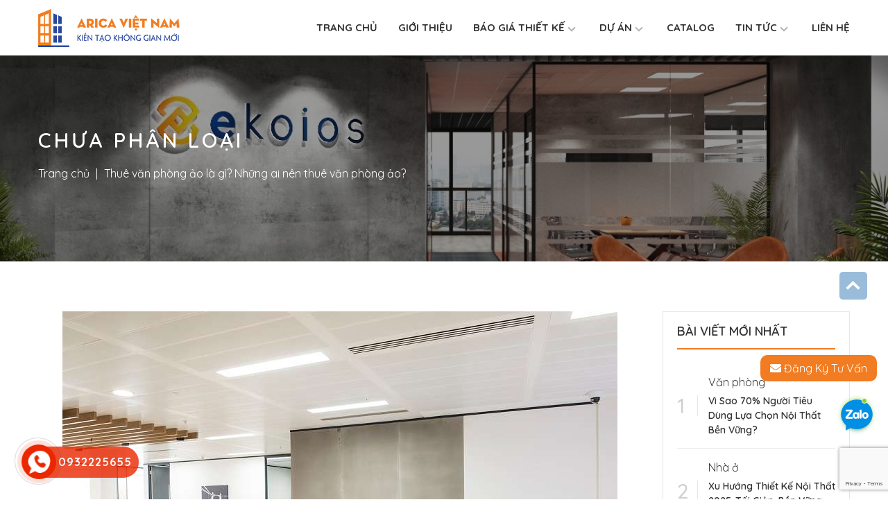

--- FILE ---
content_type: text/html; charset=UTF-8
request_url: https://aricadecor.com/thue-van-phong-ao/
body_size: 25364
content:
<!DOCTYPE html>
<html lang="vi">
<head><meta charset="UTF-8"><script>if(navigator.userAgent.match(/MSIE|Internet Explorer/i)||navigator.userAgent.match(/Trident\/7\..*?rv:11/i)){var href=document.location.href;if(!href.match(/[?&]nowprocket/)){if(href.indexOf("?")==-1){if(href.indexOf("#")==-1){document.location.href=href+"?nowprocket=1"}else{document.location.href=href.replace("#","?nowprocket=1#")}}else{if(href.indexOf("#")==-1){document.location.href=href+"&nowprocket=1"}else{document.location.href=href.replace("#","&nowprocket=1#")}}}}</script><script>(()=>{class RocketLazyLoadScripts{constructor(){this.v="1.2.6",this.triggerEvents=["keydown","mousedown","mousemove","touchmove","touchstart","touchend","wheel"],this.userEventHandler=this.t.bind(this),this.touchStartHandler=this.i.bind(this),this.touchMoveHandler=this.o.bind(this),this.touchEndHandler=this.h.bind(this),this.clickHandler=this.u.bind(this),this.interceptedClicks=[],this.interceptedClickListeners=[],this.l(this),window.addEventListener("pageshow",(t=>{this.persisted=t.persisted,this.everythingLoaded&&this.m()})),this.CSPIssue=sessionStorage.getItem("rocketCSPIssue"),document.addEventListener("securitypolicyviolation",(t=>{this.CSPIssue||"script-src-elem"!==t.violatedDirective||"data"!==t.blockedURI||(this.CSPIssue=!0,sessionStorage.setItem("rocketCSPIssue",!0))})),document.addEventListener("DOMContentLoaded",(()=>{this.k()})),this.delayedScripts={normal:[],async:[],defer:[]},this.trash=[],this.allJQueries=[]}p(t){document.hidden?t.t():(this.triggerEvents.forEach((e=>window.addEventListener(e,t.userEventHandler,{passive:!0}))),window.addEventListener("touchstart",t.touchStartHandler,{passive:!0}),window.addEventListener("mousedown",t.touchStartHandler),document.addEventListener("visibilitychange",t.userEventHandler))}_(){this.triggerEvents.forEach((t=>window.removeEventListener(t,this.userEventHandler,{passive:!0}))),document.removeEventListener("visibilitychange",this.userEventHandler)}i(t){"HTML"!==t.target.tagName&&(window.addEventListener("touchend",this.touchEndHandler),window.addEventListener("mouseup",this.touchEndHandler),window.addEventListener("touchmove",this.touchMoveHandler,{passive:!0}),window.addEventListener("mousemove",this.touchMoveHandler),t.target.addEventListener("click",this.clickHandler),this.L(t.target,!0),this.S(t.target,"onclick","rocket-onclick"),this.C())}o(t){window.removeEventListener("touchend",this.touchEndHandler),window.removeEventListener("mouseup",this.touchEndHandler),window.removeEventListener("touchmove",this.touchMoveHandler,{passive:!0}),window.removeEventListener("mousemove",this.touchMoveHandler),t.target.removeEventListener("click",this.clickHandler),this.L(t.target,!1),this.S(t.target,"rocket-onclick","onclick"),this.M()}h(){window.removeEventListener("touchend",this.touchEndHandler),window.removeEventListener("mouseup",this.touchEndHandler),window.removeEventListener("touchmove",this.touchMoveHandler,{passive:!0}),window.removeEventListener("mousemove",this.touchMoveHandler)}u(t){t.target.removeEventListener("click",this.clickHandler),this.L(t.target,!1),this.S(t.target,"rocket-onclick","onclick"),this.interceptedClicks.push(t),t.preventDefault(),t.stopPropagation(),t.stopImmediatePropagation(),this.M()}O(){window.removeEventListener("touchstart",this.touchStartHandler,{passive:!0}),window.removeEventListener("mousedown",this.touchStartHandler),this.interceptedClicks.forEach((t=>{t.target.dispatchEvent(new MouseEvent("click",{view:t.view,bubbles:!0,cancelable:!0}))}))}l(t){EventTarget.prototype.addEventListenerWPRocketBase=EventTarget.prototype.addEventListener,EventTarget.prototype.addEventListener=function(e,i,o){"click"!==e||t.windowLoaded||i===t.clickHandler||t.interceptedClickListeners.push({target:this,func:i,options:o}),(this||window).addEventListenerWPRocketBase(e,i,o)}}L(t,e){this.interceptedClickListeners.forEach((i=>{i.target===t&&(e?t.removeEventListener("click",i.func,i.options):t.addEventListener("click",i.func,i.options))})),t.parentNode!==document.documentElement&&this.L(t.parentNode,e)}D(){return new Promise((t=>{this.P?this.M=t:t()}))}C(){this.P=!0}M(){this.P=!1}S(t,e,i){t.hasAttribute&&t.hasAttribute(e)&&(event.target.setAttribute(i,event.target.getAttribute(e)),event.target.removeAttribute(e))}t(){this._(this),"loading"===document.readyState?document.addEventListener("DOMContentLoaded",this.R.bind(this)):this.R()}k(){let t=[];document.querySelectorAll("script[type=rocketlazyloadscript][data-rocket-src]").forEach((e=>{let i=e.getAttribute("data-rocket-src");if(i&&!i.startsWith("data:")){0===i.indexOf("//")&&(i=location.protocol+i);try{const o=new URL(i).origin;o!==location.origin&&t.push({src:o,crossOrigin:e.crossOrigin||"module"===e.getAttribute("data-rocket-type")})}catch(t){}}})),t=[...new Map(t.map((t=>[JSON.stringify(t),t]))).values()],this.T(t,"preconnect")}async R(){this.lastBreath=Date.now(),this.j(this),this.F(this),this.I(),this.W(),this.q(),await this.A(this.delayedScripts.normal),await this.A(this.delayedScripts.defer),await this.A(this.delayedScripts.async);try{await this.U(),await this.H(this),await this.J()}catch(t){console.error(t)}window.dispatchEvent(new Event("rocket-allScriptsLoaded")),this.everythingLoaded=!0,this.D().then((()=>{this.O()})),this.N()}W(){document.querySelectorAll("script[type=rocketlazyloadscript]").forEach((t=>{t.hasAttribute("data-rocket-src")?t.hasAttribute("async")&&!1!==t.async?this.delayedScripts.async.push(t):t.hasAttribute("defer")&&!1!==t.defer||"module"===t.getAttribute("data-rocket-type")?this.delayedScripts.defer.push(t):this.delayedScripts.normal.push(t):this.delayedScripts.normal.push(t)}))}async B(t){if(await this.G(),!0!==t.noModule||!("noModule"in HTMLScriptElement.prototype))return new Promise((e=>{let i;function o(){(i||t).setAttribute("data-rocket-status","executed"),e()}try{if(navigator.userAgent.indexOf("Firefox/")>0||""===navigator.vendor||this.CSPIssue)i=document.createElement("script"),[...t.attributes].forEach((t=>{let e=t.nodeName;"type"!==e&&("data-rocket-type"===e&&(e="type"),"data-rocket-src"===e&&(e="src"),i.setAttribute(e,t.nodeValue))})),t.text&&(i.text=t.text),i.hasAttribute("src")?(i.addEventListener("load",o),i.addEventListener("error",(function(){i.setAttribute("data-rocket-status","failed-network"),e()})),setTimeout((()=>{i.isConnected||e()}),1)):(i.text=t.text,o()),t.parentNode.replaceChild(i,t);else{const i=t.getAttribute("data-rocket-type"),s=t.getAttribute("data-rocket-src");i?(t.type=i,t.removeAttribute("data-rocket-type")):t.removeAttribute("type"),t.addEventListener("load",o),t.addEventListener("error",(i=>{this.CSPIssue&&i.target.src.startsWith("data:")?(console.log("WPRocket: data-uri blocked by CSP -> fallback"),t.removeAttribute("src"),this.B(t).then(e)):(t.setAttribute("data-rocket-status","failed-network"),e())})),s?(t.removeAttribute("data-rocket-src"),t.src=s):t.src="data:text/javascript;base64,"+window.btoa(unescape(encodeURIComponent(t.text)))}}catch(i){t.setAttribute("data-rocket-status","failed-transform"),e()}}));t.setAttribute("data-rocket-status","skipped")}async A(t){const e=t.shift();return e&&e.isConnected?(await this.B(e),this.A(t)):Promise.resolve()}q(){this.T([...this.delayedScripts.normal,...this.delayedScripts.defer,...this.delayedScripts.async],"preload")}T(t,e){var i=document.createDocumentFragment();t.forEach((t=>{const o=t.getAttribute&&t.getAttribute("data-rocket-src")||t.src;if(o&&!o.startsWith("data:")){const s=document.createElement("link");s.href=o,s.rel=e,"preconnect"!==e&&(s.as="script"),t.getAttribute&&"module"===t.getAttribute("data-rocket-type")&&(s.crossOrigin=!0),t.crossOrigin&&(s.crossOrigin=t.crossOrigin),t.integrity&&(s.integrity=t.integrity),i.appendChild(s),this.trash.push(s)}})),document.head.appendChild(i)}j(t){let e={};function i(i,o){return e[o].eventsToRewrite.indexOf(i)>=0&&!t.everythingLoaded?"rocket-"+i:i}function o(t,o){!function(t){e[t]||(e[t]={originalFunctions:{add:t.addEventListener,remove:t.removeEventListener},eventsToRewrite:[]},t.addEventListener=function(){arguments[0]=i(arguments[0],t),e[t].originalFunctions.add.apply(t,arguments)},t.removeEventListener=function(){arguments[0]=i(arguments[0],t),e[t].originalFunctions.remove.apply(t,arguments)})}(t),e[t].eventsToRewrite.push(o)}function s(e,i){let o=e[i];e[i]=null,Object.defineProperty(e,i,{get:()=>o||function(){},set(s){t.everythingLoaded?o=s:e["rocket"+i]=o=s}})}o(document,"DOMContentLoaded"),o(window,"DOMContentLoaded"),o(window,"load"),o(window,"pageshow"),o(document,"readystatechange"),s(document,"onreadystatechange"),s(window,"onload"),s(window,"onpageshow");try{Object.defineProperty(document,"readyState",{get:()=>t.rocketReadyState,set(e){t.rocketReadyState=e},configurable:!0}),document.readyState="loading"}catch(t){console.log("WPRocket DJE readyState conflict, bypassing")}}F(t){let e;function i(e){return t.everythingLoaded?e:e.split(" ").map((t=>"load"===t||0===t.indexOf("load.")?"rocket-jquery-load":t)).join(" ")}function o(o){function s(t){const e=o.fn[t];o.fn[t]=o.fn.init.prototype[t]=function(){return this[0]===window&&("string"==typeof arguments[0]||arguments[0]instanceof String?arguments[0]=i(arguments[0]):"object"==typeof arguments[0]&&Object.keys(arguments[0]).forEach((t=>{const e=arguments[0][t];delete arguments[0][t],arguments[0][i(t)]=e}))),e.apply(this,arguments),this}}o&&o.fn&&!t.allJQueries.includes(o)&&(o.fn.ready=o.fn.init.prototype.ready=function(e){return t.domReadyFired?e.bind(document)(o):document.addEventListener("rocket-DOMContentLoaded",(()=>e.bind(document)(o))),o([])},s("on"),s("one"),t.allJQueries.push(o)),e=o}o(window.jQuery),Object.defineProperty(window,"jQuery",{get:()=>e,set(t){o(t)}})}async H(t){const e=document.querySelector("script[data-webpack]");e&&(await async function(){return new Promise((t=>{e.addEventListener("load",t),e.addEventListener("error",t)}))}(),await t.K(),await t.H(t))}async U(){this.domReadyFired=!0;try{document.readyState="interactive"}catch(t){}await this.G(),document.dispatchEvent(new Event("rocket-readystatechange")),await this.G(),document.rocketonreadystatechange&&document.rocketonreadystatechange(),await this.G(),document.dispatchEvent(new Event("rocket-DOMContentLoaded")),await this.G(),window.dispatchEvent(new Event("rocket-DOMContentLoaded"))}async J(){try{document.readyState="complete"}catch(t){}await this.G(),document.dispatchEvent(new Event("rocket-readystatechange")),await this.G(),document.rocketonreadystatechange&&document.rocketonreadystatechange(),await this.G(),window.dispatchEvent(new Event("rocket-load")),await this.G(),window.rocketonload&&window.rocketonload(),await this.G(),this.allJQueries.forEach((t=>t(window).trigger("rocket-jquery-load"))),await this.G();const t=new Event("rocket-pageshow");t.persisted=this.persisted,window.dispatchEvent(t),await this.G(),window.rocketonpageshow&&window.rocketonpageshow({persisted:this.persisted}),this.windowLoaded=!0}m(){document.onreadystatechange&&document.onreadystatechange(),window.onload&&window.onload(),window.onpageshow&&window.onpageshow({persisted:this.persisted})}I(){const t=new Map;document.write=document.writeln=function(e){const i=document.currentScript;i||console.error("WPRocket unable to document.write this: "+e);const o=document.createRange(),s=i.parentElement;let n=t.get(i);void 0===n&&(n=i.nextSibling,t.set(i,n));const c=document.createDocumentFragment();o.setStart(c,0),c.appendChild(o.createContextualFragment(e)),s.insertBefore(c,n)}}async G(){Date.now()-this.lastBreath>45&&(await this.K(),this.lastBreath=Date.now())}async K(){return document.hidden?new Promise((t=>setTimeout(t))):new Promise((t=>requestAnimationFrame(t)))}N(){this.trash.forEach((t=>t.remove()))}static run(){const t=new RocketLazyLoadScripts;t.p(t)}}RocketLazyLoadScripts.run()})();</script>
	
	<meta name="viewport" content="width=device-width, initial-scale=1, shrink-to-fit=no">
	<link rel="profile" href="https://gmpg.org/xfn/11">
	<link data-minify="1" rel="stylesheet" href="https://aricadecor.com/wp-content/cache/min/1/ajax/libs/animate.css/4.1.1/animate.min.css?ver=1721981060"/>
    
<link rel="apple-touch-icon" sizes="180x180" href="/apple-touch-icon.png">
<link rel="icon" type="image/png" sizes="32x32" href="/favicon-32x32.png">
<link rel="icon" type="image/png" sizes="16x16" href="/favicon-16x16.png">

	<meta name='robots' content='index, follow, max-image-preview:large, max-snippet:-1, max-video-preview:-1' />

	<!-- This site is optimized with the Yoast SEO plugin v23.1 - https://yoast.com/wordpress/plugins/seo/ -->
	<title>Thuê văn phòng ảo là gì? Những ai nên thuê văn phòng ảo? - Arica Decor</title>
	<meta name="description" content="Văn phòng ảo là hình thức thuê văn phòng đang được nhiều doanh nghiệp tại Việt Nam đang quan tâm và đã lựa chọn để sử dụng. Thuê văn phòng ảo để làm địa chỉ doanh nghiệp là một lựa chọn để giúp cho địa chỉ văn phòng luôn ở chế độ riêng tư và có những chủ đích riêng của chủ doanh nghiệp." />
	<link rel="canonical" href="https://aricadecor.com/thue-van-phong-ao/" />
	<meta property="og:locale" content="vi_VN" />
	<meta property="og:type" content="article" />
	<meta property="og:title" content="Thuê văn phòng ảo là gì? Những ai nên thuê văn phòng ảo? - Arica Decor" />
	<meta property="og:description" content="Văn phòng ảo là hình thức thuê văn phòng đang được nhiều doanh nghiệp tại Việt Nam đang quan tâm và đã lựa chọn để sử dụng. Thuê văn phòng ảo để làm địa chỉ doanh nghiệp là một lựa chọn để giúp cho địa chỉ văn phòng luôn ở chế độ riêng tư và có những chủ đích riêng của chủ doanh nghiệp." />
	<meta property="og:url" content="https://aricadecor.com/thue-van-phong-ao/" />
	<meta property="og:site_name" content="Arica Decor" />
	<meta property="article:published_time" content="2022-12-21T05:00:07+00:00" />
	<meta property="article:modified_time" content="2023-03-28T09:58:18+00:00" />
	<meta property="og:image" content="https://aricadecor.com/wp-content/uploads/2022/11/3325024-12-14-rond-point-des-champs-elysees.jpg" />
	<meta property="og:image:width" content="800" />
	<meta property="og:image:height" content="600" />
	<meta property="og:image:type" content="image/jpeg" />
	<meta name="author" content="cuongbc" />
	<meta name="twitter:card" content="summary_large_image" />
	<meta name="twitter:label1" content="Được viết bởi" />
	<meta name="twitter:data1" content="cuongbc" />
	<meta name="twitter:label2" content="Ước tính thời gian đọc" />
	<meta name="twitter:data2" content="7 phút" />
	<script type="application/ld+json" class="yoast-schema-graph">{"@context":"https://schema.org","@graph":[{"@type":"WebPage","@id":"https://aricadecor.com/thue-van-phong-ao/","url":"https://aricadecor.com/thue-van-phong-ao/","name":"Thuê văn phòng ảo là gì? Những ai nên thuê văn phòng ảo? - Arica Decor","isPartOf":{"@id":"https://aricadecor.com/#website"},"primaryImageOfPage":{"@id":"https://aricadecor.com/thue-van-phong-ao/#primaryimage"},"image":{"@id":"https://aricadecor.com/thue-van-phong-ao/#primaryimage"},"thumbnailUrl":"https://aricadecor.com/wp-content/uploads/2022/11/3325024-12-14-rond-point-des-champs-elysees.jpg","datePublished":"2022-12-21T05:00:07+00:00","dateModified":"2023-03-28T09:58:18+00:00","author":{"@id":"https://aricadecor.com/#/schema/person/944994ea42f4d848b1712c1b63d4aa20"},"description":"Văn phòng ảo là hình thức thuê văn phòng đang được nhiều doanh nghiệp tại Việt Nam đang quan tâm và đã lựa chọn để sử dụng. Thuê văn phòng ảo để làm địa chỉ doanh nghiệp là một lựa chọn để giúp cho địa chỉ văn phòng luôn ở chế độ riêng tư và có những chủ đích riêng của chủ doanh nghiệp.","breadcrumb":{"@id":"https://aricadecor.com/thue-van-phong-ao/#breadcrumb"},"inLanguage":"vi","potentialAction":[{"@type":"ReadAction","target":["https://aricadecor.com/thue-van-phong-ao/"]}]},{"@type":"ImageObject","inLanguage":"vi","@id":"https://aricadecor.com/thue-van-phong-ao/#primaryimage","url":"https://aricadecor.com/wp-content/uploads/2022/11/3325024-12-14-rond-point-des-champs-elysees.jpg","contentUrl":"https://aricadecor.com/wp-content/uploads/2022/11/3325024-12-14-rond-point-des-champs-elysees.jpg","width":800,"height":600},{"@type":"BreadcrumbList","@id":"https://aricadecor.com/thue-van-phong-ao/#breadcrumb","itemListElement":[{"@type":"ListItem","position":1,"name":"Trang chủ","item":"https://aricadecor.com/"},{"@type":"ListItem","position":2,"name":"Thuê văn phòng ảo là gì? Những ai nên thuê văn phòng ảo?"}]},{"@type":"WebSite","@id":"https://aricadecor.com/#website","url":"https://aricadecor.com/","name":"Arica Decor","description":"Tư Vấn Thiết Kế Nội Thất Văn Phòng","potentialAction":[{"@type":"SearchAction","target":{"@type":"EntryPoint","urlTemplate":"https://aricadecor.com/?s={search_term_string}"},"query-input":"required name=search_term_string"}],"inLanguage":"vi"},{"@type":"Person","@id":"https://aricadecor.com/#/schema/person/944994ea42f4d848b1712c1b63d4aa20","name":"cuongbc","image":{"@type":"ImageObject","inLanguage":"vi","@id":"https://aricadecor.com/#/schema/person/image/","url":"https://secure.gravatar.com/avatar/81c198db4657bd22cc906fda2c3f62b2?s=96&d=mm&r=g","contentUrl":"https://secure.gravatar.com/avatar/81c198db4657bd22cc906fda2c3f62b2?s=96&d=mm&r=g","caption":"cuongbc"},"url":"https://aricadecor.com/author/cuongbc/"}]}</script>
	<!-- / Yoast SEO plugin. -->


<link rel='dns-prefetch' href='//maps.googleapis.com' />
<link rel='dns-prefetch' href='//maps.gstatic.com' />
<link rel='dns-prefetch' href='//fonts.googleapis.com' />
<link rel='dns-prefetch' href='//fonts.gstatic.com' />
<link rel='dns-prefetch' href='//ajax.googleapis.com' />
<link rel='dns-prefetch' href='//apis.google.com' />
<link rel='dns-prefetch' href='//google-analytics.com' />
<link rel='dns-prefetch' href='//www.google-analytics.com' />
<link rel='dns-prefetch' href='//ssl.google-analytics.com' />
<link rel='dns-prefetch' href='//youtube.com' />
<link rel='dns-prefetch' href='//api.pinterest.com' />
<link rel='dns-prefetch' href='//cdnjs.cloudflare.com' />
<link rel='dns-prefetch' href='//pixel.wp.com' />
<link rel='dns-prefetch' href='//connect.facebook.net' />
<link rel='dns-prefetch' href='//platform.twitter.com' />
<link rel='dns-prefetch' href='//syndication.twitter.com' />
<link rel='dns-prefetch' href='//platform.instagram.com' />
<link rel='dns-prefetch' href='//disqus.com' />
<link rel='dns-prefetch' href='//sitename.disqus.com' />
<link rel='dns-prefetch' href='//s7.addthis.com' />
<link rel='dns-prefetch' href='//platform.linkedin.com' />
<link rel='dns-prefetch' href='//w.sharethis.com' />
<link rel='dns-prefetch' href='//s0.wp.com' />
<link rel='dns-prefetch' href='//s1.wp.com' />
<link rel='dns-prefetch' href='//s2.wp.com' />
<link rel='dns-prefetch' href='//s.gravatar.com' />
<link rel='dns-prefetch' href='//0.gravatar.com' />
<link rel='dns-prefetch' href='//2.gravatar.com' />
<link rel='dns-prefetch' href='//1.gravatar.com' />
<link rel='dns-prefetch' href='//stats.wp.com' />

<link rel="alternate" type="application/rss+xml" title="Dòng thông tin Arica Decor &raquo;" href="https://aricadecor.com/feed/" />
<link rel="alternate" type="application/rss+xml" title="Arica Decor &raquo; Dòng bình luận" href="https://aricadecor.com/comments/feed/" />
<link rel="alternate" type="application/rss+xml" title="Arica Decor &raquo; Thuê văn phòng ảo là gì? Những ai nên thuê văn phòng ảo? Dòng bình luận" href="https://aricadecor.com/thue-van-phong-ao/feed/" />
<script type="rocketlazyloadscript" data-rocket-type="text/javascript">
/* <![CDATA[ */
window._wpemojiSettings = {"baseUrl":"https:\/\/s.w.org\/images\/core\/emoji\/15.0.3\/72x72\/","ext":".png","svgUrl":"https:\/\/s.w.org\/images\/core\/emoji\/15.0.3\/svg\/","svgExt":".svg","source":{"concatemoji":"https:\/\/aricadecor.com\/wp-includes\/js\/wp-emoji-release.min.js?ver=6.6.2"}};
/*! This file is auto-generated */
!function(i,n){var o,s,e;function c(e){try{var t={supportTests:e,timestamp:(new Date).valueOf()};sessionStorage.setItem(o,JSON.stringify(t))}catch(e){}}function p(e,t,n){e.clearRect(0,0,e.canvas.width,e.canvas.height),e.fillText(t,0,0);var t=new Uint32Array(e.getImageData(0,0,e.canvas.width,e.canvas.height).data),r=(e.clearRect(0,0,e.canvas.width,e.canvas.height),e.fillText(n,0,0),new Uint32Array(e.getImageData(0,0,e.canvas.width,e.canvas.height).data));return t.every(function(e,t){return e===r[t]})}function u(e,t,n){switch(t){case"flag":return n(e,"\ud83c\udff3\ufe0f\u200d\u26a7\ufe0f","\ud83c\udff3\ufe0f\u200b\u26a7\ufe0f")?!1:!n(e,"\ud83c\uddfa\ud83c\uddf3","\ud83c\uddfa\u200b\ud83c\uddf3")&&!n(e,"\ud83c\udff4\udb40\udc67\udb40\udc62\udb40\udc65\udb40\udc6e\udb40\udc67\udb40\udc7f","\ud83c\udff4\u200b\udb40\udc67\u200b\udb40\udc62\u200b\udb40\udc65\u200b\udb40\udc6e\u200b\udb40\udc67\u200b\udb40\udc7f");case"emoji":return!n(e,"\ud83d\udc26\u200d\u2b1b","\ud83d\udc26\u200b\u2b1b")}return!1}function f(e,t,n){var r="undefined"!=typeof WorkerGlobalScope&&self instanceof WorkerGlobalScope?new OffscreenCanvas(300,150):i.createElement("canvas"),a=r.getContext("2d",{willReadFrequently:!0}),o=(a.textBaseline="top",a.font="600 32px Arial",{});return e.forEach(function(e){o[e]=t(a,e,n)}),o}function t(e){var t=i.createElement("script");t.src=e,t.defer=!0,i.head.appendChild(t)}"undefined"!=typeof Promise&&(o="wpEmojiSettingsSupports",s=["flag","emoji"],n.supports={everything:!0,everythingExceptFlag:!0},e=new Promise(function(e){i.addEventListener("DOMContentLoaded",e,{once:!0})}),new Promise(function(t){var n=function(){try{var e=JSON.parse(sessionStorage.getItem(o));if("object"==typeof e&&"number"==typeof e.timestamp&&(new Date).valueOf()<e.timestamp+604800&&"object"==typeof e.supportTests)return e.supportTests}catch(e){}return null}();if(!n){if("undefined"!=typeof Worker&&"undefined"!=typeof OffscreenCanvas&&"undefined"!=typeof URL&&URL.createObjectURL&&"undefined"!=typeof Blob)try{var e="postMessage("+f.toString()+"("+[JSON.stringify(s),u.toString(),p.toString()].join(",")+"));",r=new Blob([e],{type:"text/javascript"}),a=new Worker(URL.createObjectURL(r),{name:"wpTestEmojiSupports"});return void(a.onmessage=function(e){c(n=e.data),a.terminate(),t(n)})}catch(e){}c(n=f(s,u,p))}t(n)}).then(function(e){for(var t in e)n.supports[t]=e[t],n.supports.everything=n.supports.everything&&n.supports[t],"flag"!==t&&(n.supports.everythingExceptFlag=n.supports.everythingExceptFlag&&n.supports[t]);n.supports.everythingExceptFlag=n.supports.everythingExceptFlag&&!n.supports.flag,n.DOMReady=!1,n.readyCallback=function(){n.DOMReady=!0}}).then(function(){return e}).then(function(){var e;n.supports.everything||(n.readyCallback(),(e=n.source||{}).concatemoji?t(e.concatemoji):e.wpemoji&&e.twemoji&&(t(e.twemoji),t(e.wpemoji)))}))}((window,document),window._wpemojiSettings);
/* ]]> */
</script>
<link rel='stylesheet' id='bootstrap-style-css' href='https://aricadecor.com/wp-content/themes/pixtatheme/lib/css/bootstrap.min.css?ver=6.6.2' type='text/css' media='all' />
<link data-minify="1" rel='stylesheet' id='fontawesome-style-css' href='https://aricadecor.com/wp-content/cache/min/1/wp-content/themes/pixtatheme/lib/css/font-awesome-all.css?ver=1721981061' type='text/css' media='all' />
<link rel='stylesheet' id='fancybox-css-css' href='https://aricadecor.com/wp-content/themes/pixtatheme/lib/css/fancybox.min.css?ver=6.6.2' type='text/css' media='all' />
<style id='wp-emoji-styles-inline-css' type='text/css'>

	img.wp-smiley, img.emoji {
		display: inline !important;
		border: none !important;
		box-shadow: none !important;
		height: 1em !important;
		width: 1em !important;
		margin: 0 0.07em !important;
		vertical-align: -0.1em !important;
		background: none !important;
		padding: 0 !important;
	}
</style>
<link rel='stylesheet' id='wp-block-library-css' href='https://aricadecor.com/wp-includes/css/dist/block-library/style.min.css?ver=6.6.2' type='text/css' media='all' />
<style id='classic-theme-styles-inline-css' type='text/css'>
/*! This file is auto-generated */
.wp-block-button__link{color:#fff;background-color:#32373c;border-radius:9999px;box-shadow:none;text-decoration:none;padding:calc(.667em + 2px) calc(1.333em + 2px);font-size:1.125em}.wp-block-file__button{background:#32373c;color:#fff;text-decoration:none}
</style>
<style id='global-styles-inline-css' type='text/css'>
:root{--wp--preset--aspect-ratio--square: 1;--wp--preset--aspect-ratio--4-3: 4/3;--wp--preset--aspect-ratio--3-4: 3/4;--wp--preset--aspect-ratio--3-2: 3/2;--wp--preset--aspect-ratio--2-3: 2/3;--wp--preset--aspect-ratio--16-9: 16/9;--wp--preset--aspect-ratio--9-16: 9/16;--wp--preset--color--black: #000000;--wp--preset--color--cyan-bluish-gray: #abb8c3;--wp--preset--color--white: #ffffff;--wp--preset--color--pale-pink: #f78da7;--wp--preset--color--vivid-red: #cf2e2e;--wp--preset--color--luminous-vivid-orange: #ff6900;--wp--preset--color--luminous-vivid-amber: #fcb900;--wp--preset--color--light-green-cyan: #7bdcb5;--wp--preset--color--vivid-green-cyan: #00d084;--wp--preset--color--pale-cyan-blue: #8ed1fc;--wp--preset--color--vivid-cyan-blue: #0693e3;--wp--preset--color--vivid-purple: #9b51e0;--wp--preset--gradient--vivid-cyan-blue-to-vivid-purple: linear-gradient(135deg,rgba(6,147,227,1) 0%,rgb(155,81,224) 100%);--wp--preset--gradient--light-green-cyan-to-vivid-green-cyan: linear-gradient(135deg,rgb(122,220,180) 0%,rgb(0,208,130) 100%);--wp--preset--gradient--luminous-vivid-amber-to-luminous-vivid-orange: linear-gradient(135deg,rgba(252,185,0,1) 0%,rgba(255,105,0,1) 100%);--wp--preset--gradient--luminous-vivid-orange-to-vivid-red: linear-gradient(135deg,rgba(255,105,0,1) 0%,rgb(207,46,46) 100%);--wp--preset--gradient--very-light-gray-to-cyan-bluish-gray: linear-gradient(135deg,rgb(238,238,238) 0%,rgb(169,184,195) 100%);--wp--preset--gradient--cool-to-warm-spectrum: linear-gradient(135deg,rgb(74,234,220) 0%,rgb(151,120,209) 20%,rgb(207,42,186) 40%,rgb(238,44,130) 60%,rgb(251,105,98) 80%,rgb(254,248,76) 100%);--wp--preset--gradient--blush-light-purple: linear-gradient(135deg,rgb(255,206,236) 0%,rgb(152,150,240) 100%);--wp--preset--gradient--blush-bordeaux: linear-gradient(135deg,rgb(254,205,165) 0%,rgb(254,45,45) 50%,rgb(107,0,62) 100%);--wp--preset--gradient--luminous-dusk: linear-gradient(135deg,rgb(255,203,112) 0%,rgb(199,81,192) 50%,rgb(65,88,208) 100%);--wp--preset--gradient--pale-ocean: linear-gradient(135deg,rgb(255,245,203) 0%,rgb(182,227,212) 50%,rgb(51,167,181) 100%);--wp--preset--gradient--electric-grass: linear-gradient(135deg,rgb(202,248,128) 0%,rgb(113,206,126) 100%);--wp--preset--gradient--midnight: linear-gradient(135deg,rgb(2,3,129) 0%,rgb(40,116,252) 100%);--wp--preset--font-size--small: 13px;--wp--preset--font-size--medium: 20px;--wp--preset--font-size--large: 36px;--wp--preset--font-size--x-large: 42px;--wp--preset--spacing--20: 0.44rem;--wp--preset--spacing--30: 0.67rem;--wp--preset--spacing--40: 1rem;--wp--preset--spacing--50: 1.5rem;--wp--preset--spacing--60: 2.25rem;--wp--preset--spacing--70: 3.38rem;--wp--preset--spacing--80: 5.06rem;--wp--preset--shadow--natural: 6px 6px 9px rgba(0, 0, 0, 0.2);--wp--preset--shadow--deep: 12px 12px 50px rgba(0, 0, 0, 0.4);--wp--preset--shadow--sharp: 6px 6px 0px rgba(0, 0, 0, 0.2);--wp--preset--shadow--outlined: 6px 6px 0px -3px rgba(255, 255, 255, 1), 6px 6px rgba(0, 0, 0, 1);--wp--preset--shadow--crisp: 6px 6px 0px rgba(0, 0, 0, 1);}:where(.is-layout-flex){gap: 0.5em;}:where(.is-layout-grid){gap: 0.5em;}body .is-layout-flex{display: flex;}.is-layout-flex{flex-wrap: wrap;align-items: center;}.is-layout-flex > :is(*, div){margin: 0;}body .is-layout-grid{display: grid;}.is-layout-grid > :is(*, div){margin: 0;}:where(.wp-block-columns.is-layout-flex){gap: 2em;}:where(.wp-block-columns.is-layout-grid){gap: 2em;}:where(.wp-block-post-template.is-layout-flex){gap: 1.25em;}:where(.wp-block-post-template.is-layout-grid){gap: 1.25em;}.has-black-color{color: var(--wp--preset--color--black) !important;}.has-cyan-bluish-gray-color{color: var(--wp--preset--color--cyan-bluish-gray) !important;}.has-white-color{color: var(--wp--preset--color--white) !important;}.has-pale-pink-color{color: var(--wp--preset--color--pale-pink) !important;}.has-vivid-red-color{color: var(--wp--preset--color--vivid-red) !important;}.has-luminous-vivid-orange-color{color: var(--wp--preset--color--luminous-vivid-orange) !important;}.has-luminous-vivid-amber-color{color: var(--wp--preset--color--luminous-vivid-amber) !important;}.has-light-green-cyan-color{color: var(--wp--preset--color--light-green-cyan) !important;}.has-vivid-green-cyan-color{color: var(--wp--preset--color--vivid-green-cyan) !important;}.has-pale-cyan-blue-color{color: var(--wp--preset--color--pale-cyan-blue) !important;}.has-vivid-cyan-blue-color{color: var(--wp--preset--color--vivid-cyan-blue) !important;}.has-vivid-purple-color{color: var(--wp--preset--color--vivid-purple) !important;}.has-black-background-color{background-color: var(--wp--preset--color--black) !important;}.has-cyan-bluish-gray-background-color{background-color: var(--wp--preset--color--cyan-bluish-gray) !important;}.has-white-background-color{background-color: var(--wp--preset--color--white) !important;}.has-pale-pink-background-color{background-color: var(--wp--preset--color--pale-pink) !important;}.has-vivid-red-background-color{background-color: var(--wp--preset--color--vivid-red) !important;}.has-luminous-vivid-orange-background-color{background-color: var(--wp--preset--color--luminous-vivid-orange) !important;}.has-luminous-vivid-amber-background-color{background-color: var(--wp--preset--color--luminous-vivid-amber) !important;}.has-light-green-cyan-background-color{background-color: var(--wp--preset--color--light-green-cyan) !important;}.has-vivid-green-cyan-background-color{background-color: var(--wp--preset--color--vivid-green-cyan) !important;}.has-pale-cyan-blue-background-color{background-color: var(--wp--preset--color--pale-cyan-blue) !important;}.has-vivid-cyan-blue-background-color{background-color: var(--wp--preset--color--vivid-cyan-blue) !important;}.has-vivid-purple-background-color{background-color: var(--wp--preset--color--vivid-purple) !important;}.has-black-border-color{border-color: var(--wp--preset--color--black) !important;}.has-cyan-bluish-gray-border-color{border-color: var(--wp--preset--color--cyan-bluish-gray) !important;}.has-white-border-color{border-color: var(--wp--preset--color--white) !important;}.has-pale-pink-border-color{border-color: var(--wp--preset--color--pale-pink) !important;}.has-vivid-red-border-color{border-color: var(--wp--preset--color--vivid-red) !important;}.has-luminous-vivid-orange-border-color{border-color: var(--wp--preset--color--luminous-vivid-orange) !important;}.has-luminous-vivid-amber-border-color{border-color: var(--wp--preset--color--luminous-vivid-amber) !important;}.has-light-green-cyan-border-color{border-color: var(--wp--preset--color--light-green-cyan) !important;}.has-vivid-green-cyan-border-color{border-color: var(--wp--preset--color--vivid-green-cyan) !important;}.has-pale-cyan-blue-border-color{border-color: var(--wp--preset--color--pale-cyan-blue) !important;}.has-vivid-cyan-blue-border-color{border-color: var(--wp--preset--color--vivid-cyan-blue) !important;}.has-vivid-purple-border-color{border-color: var(--wp--preset--color--vivid-purple) !important;}.has-vivid-cyan-blue-to-vivid-purple-gradient-background{background: var(--wp--preset--gradient--vivid-cyan-blue-to-vivid-purple) !important;}.has-light-green-cyan-to-vivid-green-cyan-gradient-background{background: var(--wp--preset--gradient--light-green-cyan-to-vivid-green-cyan) !important;}.has-luminous-vivid-amber-to-luminous-vivid-orange-gradient-background{background: var(--wp--preset--gradient--luminous-vivid-amber-to-luminous-vivid-orange) !important;}.has-luminous-vivid-orange-to-vivid-red-gradient-background{background: var(--wp--preset--gradient--luminous-vivid-orange-to-vivid-red) !important;}.has-very-light-gray-to-cyan-bluish-gray-gradient-background{background: var(--wp--preset--gradient--very-light-gray-to-cyan-bluish-gray) !important;}.has-cool-to-warm-spectrum-gradient-background{background: var(--wp--preset--gradient--cool-to-warm-spectrum) !important;}.has-blush-light-purple-gradient-background{background: var(--wp--preset--gradient--blush-light-purple) !important;}.has-blush-bordeaux-gradient-background{background: var(--wp--preset--gradient--blush-bordeaux) !important;}.has-luminous-dusk-gradient-background{background: var(--wp--preset--gradient--luminous-dusk) !important;}.has-pale-ocean-gradient-background{background: var(--wp--preset--gradient--pale-ocean) !important;}.has-electric-grass-gradient-background{background: var(--wp--preset--gradient--electric-grass) !important;}.has-midnight-gradient-background{background: var(--wp--preset--gradient--midnight) !important;}.has-small-font-size{font-size: var(--wp--preset--font-size--small) !important;}.has-medium-font-size{font-size: var(--wp--preset--font-size--medium) !important;}.has-large-font-size{font-size: var(--wp--preset--font-size--large) !important;}.has-x-large-font-size{font-size: var(--wp--preset--font-size--x-large) !important;}
:where(.wp-block-post-template.is-layout-flex){gap: 1.25em;}:where(.wp-block-post-template.is-layout-grid){gap: 1.25em;}
:where(.wp-block-columns.is-layout-flex){gap: 2em;}:where(.wp-block-columns.is-layout-grid){gap: 2em;}
:root :where(.wp-block-pullquote){font-size: 1.5em;line-height: 1.6;}
</style>
<link rel='stylesheet' id='kk-star-ratings-css' href='https://aricadecor.com/wp-content/plugins/kk-star-ratings/src/core/public/css/kk-star-ratings.min.css?ver=5.4.8' type='text/css' media='all' />
<link data-minify="1" rel='stylesheet' id='dashicons-css' href='https://aricadecor.com/wp-content/cache/min/1/wp-includes/css/dashicons.min.css?ver=1721981340' type='text/css' media='all' />
<link rel='stylesheet' id='wp-schema-pro-fontend-style-css' href='https://aricadecor.com/wp-content/plugins/wp-schema-pro/admin/assets/min-css/frontend.min.css?ver=2.7.19' type='text/css' media='all' />
<link data-minify="1" rel='stylesheet' id='fixedtoc-style-css' href='https://aricadecor.com/wp-content/cache/min/1/wp-content/plugins/fixed-toc/frontend/assets/css/ftoc.min.css?ver=1721981340' type='text/css' media='all' />
<style id='fixedtoc-style-inline-css' type='text/css'>
.ftwp-in-post#ftwp-container-outer { height: auto; } #ftwp-container.ftwp-wrap #ftwp-contents { width: 360px; height: auto; } .ftwp-in-post#ftwp-container-outer #ftwp-contents { height: auto; } .ftwp-in-post#ftwp-container-outer.ftwp-float-none #ftwp-contents { width: 360px; } #ftwp-container.ftwp-wrap #ftwp-trigger { width: 50px; height: 50px; font-size: 30px; } #ftwp-container #ftwp-trigger.ftwp-border-medium { font-size: 29px; } #ftwp-container.ftwp-wrap #ftwp-header { font-size: 22px; font-family: inherit; } #ftwp-container.ftwp-wrap #ftwp-header-title { font-weight: bold; } #ftwp-container.ftwp-wrap #ftwp-list { font-size: 14px; font-family: inherit; } #ftwp-container #ftwp-list.ftwp-liststyle-decimal .ftwp-anchor::before { font-size: 14px; } #ftwp-container #ftwp-list.ftwp-strong-first>.ftwp-item>.ftwp-anchor .ftwp-text { font-size: 15.4px; } #ftwp-container #ftwp-list.ftwp-strong-first.ftwp-liststyle-decimal>.ftwp-item>.ftwp-anchor::before { font-size: 15.4px; } #ftwp-container.ftwp-wrap #ftwp-trigger { color: #333; background: rgba(243,243,243,0.95); } #ftwp-container.ftwp-wrap #ftwp-trigger { border-color: rgba(51,51,51,0.95); } #ftwp-container.ftwp-wrap #ftwp-header { color: #333; background: rgba(243,243,243,0.95); } #ftwp-container.ftwp-wrap #ftwp-contents:hover #ftwp-header { background: #f3f3f3; } #ftwp-container.ftwp-wrap #ftwp-list { color: #333; background: rgba(243,243,243,0.95); } #ftwp-container.ftwp-wrap #ftwp-contents:hover #ftwp-list { background: #f3f3f3; } #ftwp-container.ftwp-wrap #ftwp-list .ftwp-anchor:hover { color: #00A368; } #ftwp-container.ftwp-wrap #ftwp-list .ftwp-anchor:focus, #ftwp-container.ftwp-wrap #ftwp-list .ftwp-active, #ftwp-container.ftwp-wrap #ftwp-list .ftwp-active:hover { color: #fff; } #ftwp-container.ftwp-wrap #ftwp-list .ftwp-text::before { background: rgba(221,51,51,0.95); } .ftwp-heading-target::before { background: rgba(221,51,51,0.95); }
</style>
<link data-minify="1" rel='stylesheet' id='pixtatheme-style-css' href='https://aricadecor.com/wp-content/cache/min/1/wp-content/themes/pixtatheme/style.css?ver=1721981061' type='text/css' media='all' />
<script type="rocketlazyloadscript" data-rocket-type="text/javascript" data-rocket-src="https://aricadecor.com/wp-includes/js/jquery/jquery.min.js?ver=3.7.1" id="jquery-core-js"></script>
<script type="rocketlazyloadscript" data-rocket-type="text/javascript" data-rocket-src="https://aricadecor.com/wp-includes/js/jquery/jquery-migrate.min.js?ver=3.4.1" id="jquery-migrate-js"></script>
<link rel="https://api.w.org/" href="https://aricadecor.com/wp-json/" /><link rel="alternate" title="JSON" type="application/json" href="https://aricadecor.com/wp-json/wp/v2/posts/12164" /><link rel="EditURI" type="application/rsd+xml" title="RSD" href="https://aricadecor.com/xmlrpc.php?rsd" />
<meta name="generator" content="WordPress 6.6.2" />
<link rel='shortlink' href='https://aricadecor.com/?p=12164' />
<link rel="alternate" title="oNhúng (JSON)" type="application/json+oembed" href="https://aricadecor.com/wp-json/oembed/1.0/embed?url=https%3A%2F%2Faricadecor.com%2Fthue-van-phong-ao%2F" />
<link rel="alternate" title="oNhúng (XML)" type="text/xml+oembed" href="https://aricadecor.com/wp-json/oembed/1.0/embed?url=https%3A%2F%2Faricadecor.com%2Fthue-van-phong-ao%2F&#038;format=xml" />
<meta name="framework" content="Redux 4.2.14" /><script type="application/ld+json">{
    "@context": "https://schema.org/",
    "@type": "CreativeWorkSeries",
    "name": "Thuê văn phòng ảo là gì? Những ai nên thuê văn phòng ảo?",
    "aggregateRating": {
        "@type": "AggregateRating",
        "ratingValue": "5",
        "bestRating": "5",
        "ratingCount": "1"
    }
}</script><!-- Schema optimized by Schema Pro --><script type="application/ld+json">{"@context":"https://schema.org","@type":"HomeAndConstructionBusiness","name":"CÔNG TY CỔ PHẦN ĐẦU TƯ VÀ XÂY DỰNG ARICA VIỆT NAM","image":{"@type":"ImageObject","url":"https://aricadecor.com/wp-content/uploads/2022/07/favicon.png","width":512,"height":512},"telephone":"0932225655","url":"https://aricadecor.com","address":{"@type":"PostalAddress","streetAddress":"Nhà A6/D6 ngõ 5, Phố Thọ Tháp","addressLocality":"Quận Cầu Giấy","postalCode":"100000","addressRegion":"Hà Nội","addressCountry":"VN"},"aggregateRating":{"@type":"AggregateRating","ratingValue":"5","reviewCount":"1"},"priceRange":"100000","openingHoursSpecification":[{"@type":"OpeningHoursSpecification","dayOfWeek":["Monday","Tuesday","Wednesday","Thursday","Friday","Saturday"],"opens":"08:00","closes":"17:00"}],"geo":{"@type":"GeoCoordinates","latitude":"","longitude":""}}</script><!-- / Schema optimized by Schema Pro --><!-- Schema optimized by Schema Pro --><script type="application/ld+json">{"@context":"https://schema.org","@type":"Article","mainEntityOfPage":{"@type":"WebPage","@id":"https://aricadecor.com/thue-van-phong-ao/"},"headline":"Thuê văn phòng ảo là gì? Những ai nên thuê văn phòng ảo?","image":{"@type":"ImageObject","url":"https://aricadecor.com/wp-content/uploads/2022/11/3325024-12-14-rond-point-des-champs-elysees.jpg","width":800,"height":600},"datePublished":"2022-12-21T12:00:07+0000","dateModified":"2022-12-21T12:09:38+0000","author":{"@type":"Person","name":"cuongbc","url":"https://aricadecor.com/author/cuongbc"},"publisher":{"@type":"Organization","name":"Arica Decor","logo":{"@type":"ImageObject","url":"https://aricadecor.com/wp-content/uploads/2022/07/logo-2.png"}}}</script><!-- / Schema optimized by Schema Pro --><!-- site-navigation-element Schema optimized by Schema Pro --><script type="application/ld+json">{"@context":"https:\/\/schema.org","@graph":[{"@context":"https:\/\/schema.org","@type":"SiteNavigationElement","id":"site-navigation","name":"Trang ch\u1ee7","url":"https:\/\/aricadecor.com\/"},{"@context":"https:\/\/schema.org","@type":"SiteNavigationElement","id":"site-navigation","name":"Gi\u1edbi thi\u1ec7u","url":"https:\/\/aricadecor.com\/gioi-thieu\/"},{"@context":"https:\/\/schema.org","@type":"SiteNavigationElement","id":"site-navigation","name":"B\u00e1o Gi\u00e1 Thi\u1ebft K\u1ebf","url":"https:\/\/aricadecor.com\/bao-gia-thiet-ke-van-phong\/"},{"@context":"https:\/\/schema.org","@type":"SiteNavigationElement","id":"site-navigation","name":"Thi\u1ebft k\u1ebf n\u1ed9i th\u1ea5t v\u0103n ph\u00f2ng","url":"https:\/\/aricadecor.com\/bao-gia-thiet-ke-van-phong\/"},{"@context":"https:\/\/schema.org","@type":"SiteNavigationElement","id":"site-navigation","name":"Thi\u1ebft k\u1ebf n\u1ed9i th\u1ea5t chung c\u01b0","url":"https:\/\/aricadecor.com\/bao-gia-thiet-ke-chung-cu\/"},{"@context":"https:\/\/schema.org","@type":"SiteNavigationElement","id":"site-navigation","name":"D\u1ef1 \u00e1n","url":"https:\/\/aricadecor.com\/danh-muc\/du-an\/"},{"@context":"https:\/\/schema.org","@type":"SiteNavigationElement","id":"site-navigation","name":"D\u1ef1 \u00e1n v\u0103n ph\u00f2ng","url":"https:\/\/aricadecor.com\/danh-muc\/du-an-van-phong\/"},{"@context":"https:\/\/schema.org","@type":"SiteNavigationElement","id":"site-navigation","name":"D\u1ef1 \u00e1n chung c\u01b0","url":"https:\/\/aricadecor.com\/danh-muc\/du-an-chung-cu\/"},{"@context":"https:\/\/schema.org","@type":"SiteNavigationElement","id":"site-navigation","name":"Catalog","url":"https:\/\/aricadecor.com\/wp-content\/uploads\/2023\/09\/Profile_Arica-VN_ENGLISH_final_06.09.2023.pdf"},{"@context":"https:\/\/schema.org","@type":"SiteNavigationElement","id":"site-navigation","name":"TIN T\u1ee8C","url":"https:\/\/aricadecor.com\/tin-tuc\/"},{"@context":"https:\/\/schema.org","@type":"SiteNavigationElement","id":"site-navigation","name":"Thi\u1ebft k\u1ebf v\u0103n ph\u00f2ng","url":"https:\/\/aricadecor.com\/tin-tuc\/van-phong\/"},{"@context":"https:\/\/schema.org","@type":"SiteNavigationElement","id":"site-navigation","name":"Thi\u1ebft k\u1ebf chung c\u01b0","url":"https:\/\/aricadecor.com\/tin-tuc\/chung-cu\/"},{"@context":"https:\/\/schema.org","@type":"SiteNavigationElement","id":"site-navigation","name":"Li\u00ean h\u1ec7","url":"https:\/\/aricadecor.com\/lien-he\/"}]}</script><!-- / site-navigation-element Schema optimized by Schema Pro --><!-- Google Tag Manager -->
<script type="rocketlazyloadscript">(function(w,d,s,l,i){w[l]=w[l]||[];w[l].push({'gtm.start':
new Date().getTime(),event:'gtm.js'});var f=d.getElementsByTagName(s)[0],
j=d.createElement(s),dl=l!='dataLayer'?'&l='+l:'';j.async=true;j.src=
'https://www.googletagmanager.com/gtm.js?id='+i+dl;f.parentNode.insertBefore(j,f);
})(window,document,'script','dataLayer','GTM-WLRPBT4');</script>
<!-- End Google Tag Manager -->
<!-- Global site tag (gtag.js) - Google Analytics -->
<script type="rocketlazyloadscript" async data-rocket-src="https://www.googletagmanager.com/gtag/js?id=UA-135647417-1"></script>
<script type="rocketlazyloadscript">
  window.dataLayer = window.dataLayer || [];
  function gtag(){dataLayer.push(arguments);}
  gtag('js', new Date());

  gtag('config', 'UA-135647417-1');
</script>

<!-- Messenger Plugin chat Code -->
    <div id="fb-root"></div>

    <!-- Your Plugin chat code -->
    <div id="fb-customer-chat" class="fb-customerchat">
    </div>

    <script type="rocketlazyloadscript">
      var chatbox = document.getElementById('fb-customer-chat');
      chatbox.setAttribute("page_id", "490834811307143");
      chatbox.setAttribute("attribution", "biz_inbox");
    </script>

    <!-- Your SDK code -->
    <script type="rocketlazyloadscript">
      window.fbAsyncInit = function() {
        FB.init({
          xfbml            : true,
          version          : 'v15.0'
        });
      };

      (function(d, s, id) {
        var js, fjs = d.getElementsByTagName(s)[0];
        if (d.getElementById(id)) return;
        js = d.createElement(s); js.id = id;
        js.src = 'https://connect.facebook.net/vi_VN/sdk/xfbml.customerchat.js';
        fjs.parentNode.insertBefore(js, fjs);
      }(document, 'script', 'facebook-jssdk'));
    </script>
<meta name="generator" content="Elementor 3.17.3; features: e_dom_optimization, e_optimized_assets_loading, e_optimized_css_loading, additional_custom_breakpoints; settings: css_print_method-external, google_font-enabled, font_display-auto">
			<style id="wpsp-style-frontend"></style>
			<noscript><style id="rocket-lazyload-nojs-css">.rll-youtube-player, [data-lazy-src]{display:none !important;}</style></noscript></head>


<style type="text/css" media="screen">
	.navbar { margin-bottom: 0; -webkit-box-shadow: 0 1px 3px rgba(0, 0, 0, 0.09); box-shadow: 0 1px 3px rgba(0, 0, 0, 0.09); background: #FFF; z-index: 999999; background: #337ab7; padding: 0 15px; position: relative; }

.navbar-brand { color: #FFF !important; height: 46px; padding: 12px 0; font-size: 1rem; font-weight: bold; 	/*position: absolute;
	left: 50%; transform: translate(-50%, 0);*/ }
.navbar-brand img { max-height: 30px; }

#mobilenav { position: fixed; height: 100%; width: 100%; top: 0; left: 0; z-index: 9999999; -moz-transition: all 0.3s ease-in-out; -o-transition: all 0.3s ease-in-out; -webkit-transition: all 0.3s ease-in-out; transition: all 0.3s ease-in-out; -webkit-transform: translate(-110%, 0px); -moz-transform: translate(-110%, 0px); -ms-transform: translate(-110%, 0px); -o-transform: translate(-110%, 0px); transform: translate(-110%, 0px); }
#mobilenav.opened { -webkit-transform: translate(0, 0px); -moz-transform: translate(0, 0px); -ms-transform: translate(0, 0px); -o-transform: translate(0, 0px); transform: translate(0, 0px); }
#mobilenav h3 { color: #337ab7; font-size: 1.25rem; margin-bottom: 0; }
#mobilenav .mobile-menu { margin: 0; padding: 0; }
#mobilenav .mobilenav__inner > div:not(.toplg) { overflow-y: auto; height: calc( 100% - 60px ); }
#mobilenav ul li { display: block; position: relative; overflow: auto; }
#mobilenav ul li a { color: #333333; position: relative; display: block; margin: 0; padding: 10px 15px; font-weight: bold; font-size: 0.875rem; border-top: solid 1px #dfe3e8; -moz-transition: all 0.35s linear; -o-transition: all 0.35s linear; -webkit-transition: all 0.35s linear; transition: all 0.35s linear; }
#mobilenav ul.mobile-menu > li:last-child > a { border-bottom: solid 1px #dfe3e8; }
#mobilenav ul.mobile-menu > li.open { background: #f7fcff; }
#mobilenav ul.mobile-menu > li.open > a { color: #337ab7; }
#mobilenav ul.mobile-menu > li.current_page_item > a { color: #337ab7; }
#mobilenav ul ul.sub-menu { display: none; list-style: none; margin: 0; padding-left: 20px; }
#mobilenav ul ul.sub-menu li a { padding-left: 0; }
#mobilenav ul > li.menu-item-has-children.open > .arrow:before { -webkit-transform: rotate(225deg); -ms-transform: rotate(225deg); transform: rotate(225deg); }
#mobilenav .arrow { position: absolute; top: 0; right: 0; width: 42px; height: 42px; cursor: pointer; text-align: center; line-height: 25px; color: #333333; background: rgba(255, 255, 255, 0.085); -moz-transition: all 0.25s ease 0s; -o-transition: all 0.25s ease 0s; -webkit-transition: all 0.25s ease 0s; transition: all 0.25s ease 0s; }
#mobilenav .arrow:before { content: ''; border: 2px solid rgba(0, 0, 0, 0.3); border-bottom: none; border-right: none; -webkit-box-sizing: content-box; box-sizing: content-box; display: block; width: 8px; height: 8px; margin: auto; position: absolute; top: 0; bottom: 0; -webkit-transform: rotate(135deg); -ms-transform: rotate(135deg); transform: rotate(135deg); right: 23px; left: auto; -moz-transition: all 0.25s ease 0s; -o-transition: all 0.25s ease 0s; -webkit-transition: all 0.25s ease 0s; transition: all 0.25s ease 0s; }
#mobilenav .mobilenav__inner { background: #f3f3f3; max-width: 84%; position: relative; height: 100%; }
#mobilenav .mobilenav__inner .menu-top-menu-container { height: calc( 100% - 128px ); overflow: auto; }
#mobilenav .mobilenav__inner .menu_close { position: absolute; top: 0; right: -20%; background: rgba(0, 0, 0, 0.4); padding: 10px; cursor: pointer; width: 20%; height: 100%; cursor: pointer; }
#mobilenav .mobilenav__inner .toplg { padding: 18px 15px; height: 60px; text-align: center; }
#mobilenav .mobilenav__inner .toplg img { max-width: 150px; margin: 0 auto; }

.panel-overlay { opacity: 0; filter: alpha(opacity=0); }
.panel-overlay.active { background: #000; position: fixed; left: 0; right: 0; top: 0; bottom: 0; z-index: 999999; min-height: 100vh; opacity: 0.6; filter: alpha(opacity=35); -moz-transition: opacity 0.2s ease-in-out 0s; -o-transition: opacity 0.2s ease-in-out 0s; -webkit-transition: opacity 0.2s ease-in-out 0s; transition: opacity 0.2s ease-in-out 0s; }

#showmenu { height: 24px; position: absolute; top: 50%; right: 0; z-index: 5;transform: translateY(-50%); }

.hamburger { display: inline-block; width: 30px; height: 24px; cursor: pointer; -webkit-transition-property: opacity, -webkit-filter; transition-property: opacity, filter; transition-property: opacity, filter, -webkit-filter; -webkit-transition-duration: .15s; transition-duration: .15s; -webkit-transition-timing-function: linear; transition-timing-function: linear; }

.hamburger-inner { display: block; top: 50%; margin-top: -2px; }
.hamburger-inner:before, .hamburger-inner:after { content: ""; display: block; }
.hamburger-inner:before { top: -10px; }
.hamburger-inner:after { bottom: -10px; }

.hamburger-inner, .hamburger-inner:after, .hamburger-inner:before { width: 30px; height: 2px; background-color: #FFF; border-radius: 2px; position: absolute; -webkit-transition-property: -webkit-transform; transition-property: transform; transition-property: transform, -webkit-transform; -webkit-transition-duration: .15s; transition-duration: .15s; -webkit-transition-timing-function: ease; transition-timing-function: ease; }
.site-header:not(.header-banner) .hamburger-inner, .site-header:not(.header-banner) .hamburger-inner:after, .site-header:not(.header-banner) .hamburger-inner:before { background-color: #333333; }

.hamburger--collapse .hamburger-inner { top: auto; bottom: 0; -webkit-transition-duration: .15s; transition-duration: .15s; -webkit-transition-delay: .15s; transition-delay: .15s; -webkit-transition-timing-function: cubic-bezier(0.55, 0.055, 0.675, 0.19); transition-timing-function: cubic-bezier(0.55, 0.055, 0.675, 0.19); }
.hamburger--collapse .hamburger-inner:before { -webkit-transition: top 0.12s 0.3s cubic-bezier(0.33333, 0.66667, 0.66667, 1), -webkit-transform 0.15s cubic-bezier(0.55, 0.055, 0.675, 0.19); transition: top 0.12s 0.3s cubic-bezier(0.33333, 0.66667, 0.66667, 1), transform 0.15s cubic-bezier(0.55, 0.055, 0.675, 0.19); transition: top 0.12s 0.3s cubic-bezier(0.33333, 0.66667, 0.66667, 1), transform 0.15s cubic-bezier(0.55, 0.055, 0.675, 0.19), -webkit-transform 0.15s cubic-bezier(0.55, 0.055, 0.675, 0.19); }
.hamburger--collapse .hamburger-inner:after { top: -20px; -webkit-transition: top 0.3s 0.3s cubic-bezier(0.33333, 0.66667, 0.66667, 1), opacity 0.1s linear; transition: top 0.3s 0.3s cubic-bezier(0.33333, 0.66667, 0.66667, 1), opacity 0.1s linear; }
.hamburger--collapse.is-active .hamburger-inner { -webkit-transform: translate3d(0, -10px, 0) rotate(-45deg); transform: translate3d(0, -10px, 0) rotate(-45deg); -webkit-transition-delay: .32s; transition-delay: .32s; -webkit-transition-timing-function: cubic-bezier(0.215, 0.61, 0.355, 1); transition-timing-function: cubic-bezier(0.215, 0.61, 0.355, 1); }
.hamburger--collapse.is-active .hamburger-inner:before { top: 0; -webkit-transform: rotate(-90deg); -ms-transform: rotate(-90deg); transform: rotate(-90deg); -webkit-transition: top 0.12s 0.18s cubic-bezier(0.33333, 0, 0.66667, 0.33333), -webkit-transform 0.15s 0.42s cubic-bezier(0.215, 0.61, 0.355, 1); transition: top 0.12s 0.18s cubic-bezier(0.33333, 0, 0.66667, 0.33333), transform 0.15s 0.42s cubic-bezier(0.215, 0.61, 0.355, 1); transition: top 0.12s 0.18s cubic-bezier(0.33333, 0, 0.66667, 0.33333), transform 0.15s 0.42s cubic-bezier(0.215, 0.61, 0.355, 1), -webkit-transform 0.15s 0.42s cubic-bezier(0.215, 0.61, 0.355, 1); }
.hamburger--collapse.is-active .hamburger-inner:after { top: 0; opacity: 0; -webkit-transition: top 0.3s cubic-bezier(0.33333, 0, 0.66667, 0.33333), opacity 0.1s 0.27s linear; transition: top 0.3s cubic-bezier(0.33333, 0, 0.66667, 0.33333), opacity 0.1s 0.27s linear; }

</style>

<body data-rsssl=1 class="post-template-default single single-post postid-12164 single-format-standard wp-schema-pro-2.7.19 no-sidebar site-full-width elementor-default elementor-kit-11688 has-ftoc" itemscope="itemscope" itemtype="http://schema.org/WebPage">

<!-- Google Tag Manager (noscript) -->
<noscript><iframe src="https://www.googletagmanager.com/ns.html?id=GTM-WLRPBT4"
height="0" width="0" style="display:none;visibility:hidden"></iframe></noscript>
<!-- End Google Tag Manager (noscript) -->
    <nav id="mobilenav">
        <div class="mobilenav__inner">
            <div class="toplg">
                <h3>MENU</h3>
            </div>
            <div class="menu-main-menu-container"><ul id="menu-main" class="mobile-menu"><li id="menu-item-59" class="menu-item menu-item-type-custom menu-item-object-custom menu-item-home menu-item-59"><a href="https://aricadecor.com/">Trang chủ</a></li>
<li id="menu-item-133" class="menu-item menu-item-type-post_type menu-item-object-page menu-item-133"><a href="https://aricadecor.com/gioi-thieu/">Giới thiệu</a></li>
<li id="menu-item-11909" class="menu-item menu-item-type-custom menu-item-object-custom menu-item-has-children menu-item-11909"><a href="https://aricadecor.com/bao-gia-thiet-ke-van-phong/">Báo Giá Thiết Kế</a>
<ul class="sub-menu">
	<li id="menu-item-11912" class="menu-item menu-item-type-post_type menu-item-object-page menu-item-11912"><a href="https://aricadecor.com/bao-gia-thiet-ke-van-phong/">Thiết kế nội thất văn phòng</a></li>
	<li id="menu-item-11967" class="menu-item menu-item-type-post_type menu-item-object-page menu-item-11967"><a href="https://aricadecor.com/bao-gia-thiet-ke-chung-cu/">Thiết kế nội thất chung cư</a></li>
</ul>
</li>
<li id="menu-item-62" class="menu-item menu-item-type-taxonomy menu-item-object-danh_muc menu-item-has-children menu-item-62"><a href="https://aricadecor.com/danh-muc/du-an/">Dự án</a>
<ul class="sub-menu">
	<li id="menu-item-10591" class="menu-item menu-item-type-taxonomy menu-item-object-danh_muc menu-item-10591"><a href="https://aricadecor.com/danh-muc/du-an-van-phong/">Dự án văn phòng</a></li>
	<li id="menu-item-10590" class="menu-item menu-item-type-taxonomy menu-item-object-danh_muc menu-item-10590"><a href="https://aricadecor.com/danh-muc/du-an-chung-cu/">Dự án chung cư</a></li>
</ul>
</li>
<li id="menu-item-149" class="menu-item menu-item-type-custom menu-item-object-custom menu-item-149"><a href="https://aricadecor.com/wp-content/uploads/2023/09/Profile_Arica-VN_ENGLISH_final_06.09.2023.pdf">Catalog</a></li>
<li id="menu-item-9901" class="menu-item menu-item-type-taxonomy menu-item-object-category current-post-ancestor current-menu-parent current-post-parent menu-item-has-children menu-item-9901"><a href="https://aricadecor.com/tin-tuc/">TIN TỨC</a>
<ul class="sub-menu">
	<li id="menu-item-9907" class="menu-item menu-item-type-taxonomy menu-item-object-category current-post-ancestor current-menu-parent current-post-parent menu-item-9907"><a href="https://aricadecor.com/tin-tuc/van-phong/">Thiết kế văn phòng</a></li>
	<li id="menu-item-9908" class="menu-item menu-item-type-taxonomy menu-item-object-category menu-item-9908"><a href="https://aricadecor.com/tin-tuc/chung-cu/">Thiết kế chung cư</a></li>
</ul>
</li>
<li id="menu-item-60" class="menu-item menu-item-type-post_type menu-item-object-page menu-item-60"><a href="https://aricadecor.com/lien-he/">Liên hệ</a></li>
</ul></div>            <a class="menu_close"></a>
        </div>
    </nav>
    
<div id="page" class="site">

	<header id="masthead" class="site-header header-logo" role="banner" itemscope="itemscope" itemtype="http://schema.org/WPHeader">

		<!-- Start Top Header -->
				<!-- End Top Header -->

		<div class="header-main">
	<div class="container">
		<div class="site-branding">
							<p class="site-title"><a href="https://aricadecor.com/" rel="home">Arica Decor</a></p>
							<p class="site-description">Tư Vấn Thiết Kế Nội Thất Văn Phòng</p>
					</div><!-- .site-branding -->

		<div class="header-content">
			<a id="showmenu" class="d-lg-none">
				<span class="hamburger hamburger--collapse">
					<span class="hamburger-box">
						<span class="hamburger-inner"></span>
					</span>
				</span>
			</a>
			<div class="row align-items-center">
				<div class="col-xl-3 col-lg-2">
					<div class="logo">
						<a href="https://aricadecor.com/"><img alt="Logo" src="https://aricadecor.com/wp-content/uploads/2022/07/logo-2.png"></a>					</div>
				</div>
				<div class="col-xl-9 col-lg-10">
											<nav id="site-navigation" class="main-navigation" itemscope itemtype="https://schema.org/SiteNavigationElement">
							<div class="menu-main-menu-container"><ul id="primary-menu" class="menu clearfix"><li class="menu-item menu-item-type-custom menu-item-object-custom menu-item-home menu-item-59"><a href="https://aricadecor.com/">Trang chủ</a></li>
<li class="menu-item menu-item-type-post_type menu-item-object-page menu-item-133"><a href="https://aricadecor.com/gioi-thieu/">Giới thiệu</a></li>
<li class="menu-item menu-item-type-custom menu-item-object-custom menu-item-has-children menu-item-11909"><a href="https://aricadecor.com/bao-gia-thiet-ke-van-phong/">Báo Giá Thiết Kế</a>
<ul class="sub-menu">
	<li class="menu-item menu-item-type-post_type menu-item-object-page menu-item-11912"><a href="https://aricadecor.com/bao-gia-thiet-ke-van-phong/">Thiết kế nội thất văn phòng</a></li>
	<li class="menu-item menu-item-type-post_type menu-item-object-page menu-item-11967"><a href="https://aricadecor.com/bao-gia-thiet-ke-chung-cu/">Thiết kế nội thất chung cư</a></li>
</ul>
</li>
<li class="menu-item menu-item-type-taxonomy menu-item-object-danh_muc menu-item-has-children menu-item-62"><a href="https://aricadecor.com/danh-muc/du-an/">Dự án</a>
<ul class="sub-menu">
	<li class="menu-item menu-item-type-taxonomy menu-item-object-danh_muc menu-item-10591"><a href="https://aricadecor.com/danh-muc/du-an-van-phong/">Dự án văn phòng</a></li>
	<li class="menu-item menu-item-type-taxonomy menu-item-object-danh_muc menu-item-10590"><a href="https://aricadecor.com/danh-muc/du-an-chung-cu/">Dự án chung cư</a></li>
</ul>
</li>
<li class="menu-item menu-item-type-custom menu-item-object-custom menu-item-149"><a href="https://aricadecor.com/wp-content/uploads/2023/09/Profile_Arica-VN_ENGLISH_final_06.09.2023.pdf">Catalog</a></li>
<li class="menu-item menu-item-type-taxonomy menu-item-object-category current-post-ancestor current-menu-parent current-post-parent menu-item-has-children menu-item-9901"><a href="https://aricadecor.com/tin-tuc/">TIN TỨC</a>
<ul class="sub-menu">
	<li class="menu-item menu-item-type-taxonomy menu-item-object-category current-post-ancestor current-menu-parent current-post-parent menu-item-9907"><a href="https://aricadecor.com/tin-tuc/van-phong/">Thiết kế văn phòng</a></li>
	<li class="menu-item menu-item-type-taxonomy menu-item-object-category menu-item-9908"><a href="https://aricadecor.com/tin-tuc/chung-cu/">Thiết kế chung cư</a></li>
</ul>
</li>
<li class="menu-item menu-item-type-post_type menu-item-object-page menu-item-60"><a href="https://aricadecor.com/lien-he/">Liên hệ</a></li>
</ul></div>						</nav>
									</div>
			</div>
		</div>
			</div>
</div>

	</header><!-- #masthead -->
	
	<div id="content" class="site-content">

		<div class="align-items-center page-title-bar section-parallax section-parallax-breadcrumb"><div class="container"><div class="title-bar-wrap"><h1 class="title">Chưa phân loại</h1><div class="breadcrumb"><span><span><a href="https://aricadecor.com/">Trang chủ</a></span> | <span class="breadcrumb_last" aria-current="page">Thuê văn phòng ảo là gì? Những ai nên thuê văn phòng ảo?</span></span></div></div></div></div>
	<div id="primary" class="content-sidebar-wrap">

		
		<main id="main" class="site-main" role="main">

			
			<div class="container">

				<div class="row pt-6 pb-6">
					<div class="col-lg-9 col-md-8 col-12 article-area">
						
<article id="post-12164" class="post-12164 post type-post status-publish format-standard has-post-thumbnail hentry category-khong-phan-loai category-tin-tuc category-van-phong post-ftoc">
	
	<div class="background-img text-center">
		<img width="800" height="600" src="https://aricadecor.com/wp-content/uploads/2022/11/3325024-12-14-rond-point-des-champs-elysees.jpg" class="attachment-full size-full wp-post-image" alt="" decoding="async" loading="lazy" srcset="https://aricadecor.com/wp-content/uploads/2022/11/3325024-12-14-rond-point-des-champs-elysees.jpg 800w, https://aricadecor.com/wp-content/uploads/2022/11/3325024-12-14-rond-point-des-champs-elysees-300x225.jpg 300w, https://aricadecor.com/wp-content/uploads/2022/11/3325024-12-14-rond-point-des-champs-elysees-768x576.jpg 768w" sizes="(max-width: 800px) 100vw, 800px" />	</div>

	<header class="entry-header">
		<h1 class="entry-title">Thuê văn phòng ảo là gì? Những ai nên thuê văn phòng ảo?</h1>	</header><!-- .entry-header -->

			<div class="entry-meta">
			<span class="entry-time"> 21/12/2022</span>
		</div>
	
	<div class="entry-content">
		<div id="ftwp-container-outer" class="ftwp-in-post ftwp-float-none"><div id="ftwp-container" class="ftwp-wrap ftwp-hidden-state ftwp-minimize ftwp-middle-right"><button type="button" id="ftwp-trigger" class="ftwp-shape-round ftwp-border-medium" title="click To Maximize The Table Of Contents"><span class="ftwp-trigger-icon ftwp-icon-number"></span></button><nav id="ftwp-contents" class="ftwp-shape-square ftwp-border-none" data-colexp="collapse"><header id="ftwp-header"><span id="ftwp-header-control" class="ftwp-icon-number"></span><button type="button" id="ftwp-header-minimize" class="ftwp-icon-collapse" aria-labelledby="ftwp-header-title" aria-label="Expand or collapse"></button><span id="ftwp-header-title">Nội dung bài viết</span></header><ol id="ftwp-list" class="ftwp-liststyle-decimal ftwp-effect-bounce-to-right ftwp-list-nest ftwp-strong-first ftwp-colexp ftwp-colexp-icon" style="display: none"><li class="ftwp-item"><a class="ftwp-anchor" href="#ftoc-heading-1"><span class="ftwp-text">Thuê văn phòng ảo?</span></a></li><li class="ftwp-item"><a class="ftwp-anchor" href="#ftoc-heading-2"><span class="ftwp-text">Thuê văn phòng ảo dành cho những ai?</span></a></li><li class="ftwp-item ftwp-has-sub ftwp-expand"><button type="button" aria-label="Expand or collapse" class="ftwp-icon-expand"></button><a class="ftwp-anchor" href="#ftoc-heading-3"><span class="ftwp-text">Tại sao nên thuê văn phòng ảo?</span></a><ol class="ftwp-sub"><li class="ftwp-item"><a class="ftwp-anchor" href="#ftoc-heading-4"><span class="ftwp-text">Địa chỉ nhà riêng được riêng tư</span></a></li><li class="ftwp-item"><a class="ftwp-anchor" href="#ftoc-heading-5"><span class="ftwp-text">Nhà ở của bạn bị cấm làm địa chỉ doanh nghiệp</span></a></li><li class="ftwp-item"><a class="ftwp-anchor" href="#ftoc-heading-6"><span class="ftwp-text">Tạo sự uy tín và thu hút được nhiều khách hàng hơn</span></a></li></ol></li><li class="ftwp-item ftwp-has-sub ftwp-expand"><button type="button" aria-label="Expand or collapse" class="ftwp-icon-expand"></button><a class="ftwp-anchor" href="#ftoc-heading-7"><span class="ftwp-text">Một số những nhược điểm khi thuê văn phòng ảo</span></a><ol class="ftwp-sub"><li class="ftwp-item"><a class="ftwp-anchor" href="#ftoc-heading-8"><span class="ftwp-text">Không được đăng ký trên google maps</span></a></li></ol></li></ol></nav></div></div>
<div id="ftwp-postcontent">

<div class="kk-star-ratings kksr-auto kksr-align-left kksr-valign-top"
    data-payload='{&quot;align&quot;:&quot;left&quot;,&quot;id&quot;:&quot;12164&quot;,&quot;slug&quot;:&quot;default&quot;,&quot;valign&quot;:&quot;top&quot;,&quot;ignore&quot;:&quot;&quot;,&quot;reference&quot;:&quot;auto&quot;,&quot;class&quot;:&quot;&quot;,&quot;count&quot;:&quot;1&quot;,&quot;legendonly&quot;:&quot;&quot;,&quot;readonly&quot;:&quot;&quot;,&quot;score&quot;:&quot;5&quot;,&quot;starsonly&quot;:&quot;&quot;,&quot;best&quot;:&quot;5&quot;,&quot;gap&quot;:&quot;5&quot;,&quot;greet&quot;:&quot;Rate this post&quot;,&quot;legend&quot;:&quot;5\/5 - (1 bình chọn)&quot;,&quot;size&quot;:&quot;24&quot;,&quot;title&quot;:&quot;Thuê văn phòng ảo là gì? Những ai nên thuê văn phòng ảo?&quot;,&quot;width&quot;:&quot;142.5&quot;,&quot;_legend&quot;:&quot;{score}\/{best} - ({count} {votes})&quot;,&quot;font_factor&quot;:&quot;1.25&quot;}'>
            
<div class="kksr-stars">
    
<div class="kksr-stars-inactive">
            <div class="kksr-star" data-star="1" style="padding-right: 5px">
            

<div class="kksr-icon" style="width: 24px; height: 24px;"></div>
        </div>
            <div class="kksr-star" data-star="2" style="padding-right: 5px">
            

<div class="kksr-icon" style="width: 24px; height: 24px;"></div>
        </div>
            <div class="kksr-star" data-star="3" style="padding-right: 5px">
            

<div class="kksr-icon" style="width: 24px; height: 24px;"></div>
        </div>
            <div class="kksr-star" data-star="4" style="padding-right: 5px">
            

<div class="kksr-icon" style="width: 24px; height: 24px;"></div>
        </div>
            <div class="kksr-star" data-star="5" style="padding-right: 5px">
            

<div class="kksr-icon" style="width: 24px; height: 24px;"></div>
        </div>
    </div>
    
<div class="kksr-stars-active" style="width: 142.5px;">
            <div class="kksr-star" style="padding-right: 5px">
            

<div class="kksr-icon" style="width: 24px; height: 24px;"></div>
        </div>
            <div class="kksr-star" style="padding-right: 5px">
            

<div class="kksr-icon" style="width: 24px; height: 24px;"></div>
        </div>
            <div class="kksr-star" style="padding-right: 5px">
            

<div class="kksr-icon" style="width: 24px; height: 24px;"></div>
        </div>
            <div class="kksr-star" style="padding-right: 5px">
            

<div class="kksr-icon" style="width: 24px; height: 24px;"></div>
        </div>
            <div class="kksr-star" style="padding-right: 5px">
            

<div class="kksr-icon" style="width: 24px; height: 24px;"></div>
        </div>
    </div>
</div>
                

<div class="kksr-legend" style="font-size: 19.2px;">
            5/5 - (1 bình chọn)    </div>
    </div>
<p>Thuê văn phòng ảo là gì? Thuê văn phòng ảo có hợp pháp không và có nên thuê văn phòng ảo không? Những câu hỏi này được rất nhiều khách hàng đang quan tâm. Bởi xu hướng thuê văn phòng ảo hiện nay không chỉ nổi bật ở các quốc gia khác trên thế giới mà hiện tại cũng rất thịnh hành ở Việt Nam. Vậy hãy cùng với Arica Việt Nam tìm hiểu thêm về vấn đề này ngay bài viết sau đây.</p>
<p><a href="tel: 0932225655"><img loading="lazy" decoding="async" class="aligncenter wp-image-10033 size-medium" src="https://aricadecor.com/wp-content/uploads/2022/01/goi-ngay-cho-chung-toi-1-1-300x95.gif" alt="" width="300" height="95" srcset="https://aricadecor.com/wp-content/uploads/2022/01/goi-ngay-cho-chung-toi-1-1-300x95.gif 300w, https://aricadecor.com/wp-content/uploads/2022/01/goi-ngay-cho-chung-toi-1-1-768x244.gif 768w" sizes="(max-width: 300px) 100vw, 300px" /></a></p>
<h2 id="ftoc-heading-1" class="ftwp-heading">Thuê văn phòng ảo?</h2>
<p>Văn phòng ảo là hình thức thuê văn phòng đang được nhiều doanh nghiệp tại Việt Nam đang quan tâm và đã lựa chọn để sử dụng. Thuê văn phòng ảo để làm địa chỉ doanh nghiệp là một lựa chọn để giúp cho địa chỉ văn phòng luôn ở chế độ riêng tư và có những chủ đích riêng của chủ doanh nghiệp.</p>
<p>    <img loading="lazy" decoding="async" class="aligncenter wp-image-12375 size-full" src="https://aricadecor.com/wp-content/uploads/2022/11/virtual-office-space.jpg" alt="" width="800" height="600" srcset="https://aricadecor.com/wp-content/uploads/2022/11/virtual-office-space.jpg 800w, https://aricadecor.com/wp-content/uploads/2022/11/virtual-office-space-300x225.jpg 300w, https://aricadecor.com/wp-content/uploads/2022/11/virtual-office-space-768x576.jpg 768w" sizes="(max-width: 800px) 100vw, 800px" /> </p>
<p>Văn phòng ảo sử dụng để nhận các dịch vụ như nhận thư, làm nới đăng ký kinh doanh cho doanh nghiệp. Bạn có thể ở thành phố này nhưng có thể thuê văn phòng ảo ở một thành phố khác để làm nơi đăng ký doanh nghiệp.</p>
<p>           <strong>Xem thêm: Mẫu <a href="https://aricadecor.com/mau-hop-dong-thue-nha-lam-van-phong/" target="_blank" rel="noopener">hợp đồng thuê nhà làm văn phòng</a> có những điều khoản nào?</strong></p>
<h2 id="ftoc-heading-2" class="ftwp-heading">Thuê văn phòng ảo dành cho những ai?</h2>
<p>Bất cứ ai cũng có thể sử dụng dịch vụ thuê văn phòng ảo và nếu đủ điều kiện pháp lý thì cá nhân hoặc doanh nghiệp đều có thể thuê văn phòng theo hình thức này.</p>
<p>Hiện nay sử dụng hình thức thuê văn phòng ảo là hợp pháp và không vi phạm bất cứ hình thức pháp luật nào của nước Việt Nam. Thay vì sử dụng địa chỉ nhà riêng làm nơi đăng ký doanh nghiệp thì sử dụng văn phòng ảo làm nơi đăng ký doanh nghiệp là phù hợp nhất.</p>
<p><img loading="lazy" decoding="async" class="aligncenter wp-image-12376 size-full" src="https://aricadecor.com/wp-content/uploads/2022/11/virtual-ofice-space-in-Noida.jpg" alt="" width="800" height="600" srcset="https://aricadecor.com/wp-content/uploads/2022/11/virtual-ofice-space-in-Noida.jpg 800w, https://aricadecor.com/wp-content/uploads/2022/11/virtual-ofice-space-in-Noida-300x225.jpg 300w, https://aricadecor.com/wp-content/uploads/2022/11/virtual-ofice-space-in-Noida-768x576.jpg 768w" sizes="(max-width: 800px) 100vw, 800px" /></p>
<h2 id="ftoc-heading-3" class="ftwp-heading">Tại sao nên thuê văn phòng ảo?</h2>
<p>Có rất nhiều nguyên nhân mà các doanh nghiệp lại sử dụng hình thức thuê văn phòng ảo. Tuy chúng khá mới tại Việt Nam nhưng đối với các quốc gia có nền kinh tế phát triển trên thế giới khác thì đây là một trong những dịch vụ đã được ưa chuộng khá lâu.</p>
<h3 id="ftoc-heading-4" class="ftwp-heading">Địa chỉ nhà riêng được riêng tư</h3>
<p>Một số những doanh nghiệp tạo Việt Nam khi mới thành lập đều sử dụng địa chỉ nhà riêng làm địa chỉ đăng ký kinh doanh. Tuy nhiên có nhiều những bất tiện và những thư từ khi đến địa chỉ nhà riêng thường dễ bị thất lạc và ảnh hưởng đến quá trình vận hành doanh nghiệp.</p>
<p><img loading="lazy" decoding="async" class="aligncenter wp-image-12373 size-full" src="https://aricadecor.com/wp-content/uploads/2022/11/f1076e8a-683b-47d9-8407-ae58e4f4c27d.png" alt="" width="800" height="600" srcset="https://aricadecor.com/wp-content/uploads/2022/11/f1076e8a-683b-47d9-8407-ae58e4f4c27d.png 800w, https://aricadecor.com/wp-content/uploads/2022/11/f1076e8a-683b-47d9-8407-ae58e4f4c27d-300x225.png 300w, https://aricadecor.com/wp-content/uploads/2022/11/f1076e8a-683b-47d9-8407-ae58e4f4c27d-768x576.png 768w" sizes="(max-width: 800px) 100vw, 800px" /></p>
<p>Ngoài ra việc để địa chỉ nhà riêng làm địa chỉ đăng ký kinh doanh cũng khiến cho sự riêng tư về cuộc sống gia đình bạn có thể bị ảnh hưởng ít nhiều. Vì thế hình thức thuê văn phòng ảo làm địa chỉ doanh nghiệp và làm địa chỉ đăng ký kinh doanh sẽ đảm bảo cho cuộc sống gia đình bạn được riêng tư hơn.</p>
<h3 id="ftoc-heading-5" class="ftwp-heading">Nhà ở của bạn bị cấm làm địa chỉ doanh nghiệp</h3>
<p>Với một số địa chỉ nhà nằm ở khu chung cư hoặc khu vực cấm làm địa chỉ thành lập doanh nghiệp để tránh ảnh hưởng đến những hộ gia đình bên cạnh. Hoặc có thế làm phiền nhiều đến những người chuyển đến sau khi bạn thay đổi chỗ ở thì việc lựa chọn dịch vụ thuê văn phòng ảo là rất cần thiết.</p>
<h3 id="ftoc-heading-6" class="ftwp-heading">Tạo sự uy tín và thu hút được nhiều khách hàng hơn</h3>
<p>Những địa chỉ doanh nghiệp có đăng ký kinh doanh tại những thành phố lớn thì thường tăng được khả năng tin cậy với khách hàng hơn. Hoặc tùy theo lĩnh vực ngành nghề mà bạn đặt vị trí đăng ký kinh doanh sẽ thu hút được nhiều khách hàng hơn.</p>
<p>Đối với những thành phố lớn như Hà Nội, Thành phố Hồ Chí Minh thì thuê văn phòng ảo tại Hà Nội và thuê văn phòng ảo tại Thành Phố Hồ Chí Minh sẽ giúp bạn thu hút được nhiều khách hàng quan tâm nhiều hơn.</p>
<p><img loading="lazy" decoding="async" class="aligncenter wp-image-12374 size-full" src="https://aricadecor.com/wp-content/uploads/2022/11/Untitled-design-6.jpg" alt="" width="800" height="527" srcset="https://aricadecor.com/wp-content/uploads/2022/11/Untitled-design-6.jpg 800w, https://aricadecor.com/wp-content/uploads/2022/11/Untitled-design-6-300x198.jpg 300w, https://aricadecor.com/wp-content/uploads/2022/11/Untitled-design-6-768x506.jpg 768w" sizes="(max-width: 800px) 100vw, 800px" /></p>
<p>        <strong>Xem thêm: <a href="https://aricadecor.com/thue-van-phong-ao-tai-ha-noi/" target="_blank" rel="noopener">Thuê văn phòng ảo tại Hà Nội</a> cần kinh nghiệm gì?</strong></p>
<h2 id="ftoc-heading-7" class="ftwp-heading">Một số những nhược điểm khi thuê văn phòng ảo</h2>
<p>Bên cạnh những ưu điểm và tiện ích thì cũng có một số những nhược điểm khi bạn đi thuê văn phòng ảo như sau:</p>
<h3 id="ftoc-heading-8" class="ftwp-heading">Không được đăng ký trên google maps</h3>
<p>Hiện nay các nhà cung cấp dịch vụ cho thuê văn phòng ảo không cho phép bạn đăng ký doanh nghiệp lên Google Maps. Và đây cũng là một trong những khó khăn trong quá trình vận chuyển tài liệu đến địa chỉ doanh nghiệp ảo này.</p>
<p>Hiện nay dịch vụ thuê văn phòng ảo cũng đã rất phổ biến tại Việt Nam. Và có rất nhiều đơn vị cho thuê dịch vụ này với nhiều điều kiện và giá thành khác nhau. Vì thế bạn cũng cần lựa chọn đơn vị uy tín, có ký kết hợp đồng và cam kết rõ ràng để tránh rơi vào những bẫy quảng cáo mà bên cung cấp dịch vụ đưa ra.</p>
<p>Hãy liên hệ cho Arica Decor theo thông tin dưới đây để được tư vấn nhiệt tình, chuyên nghiệp về <a href="https://aricadecor.com/thiet-ke-van-phong-lam-viec/" target="_blank" rel="noopener"><strong>thiết kế văn phòng</strong></a> để sở hữu cho mình một không gian làm việc lí tưởng: </p>
<p><strong>CÔNG TY CỔ PHẦN ĐẦU TƯ VÀ XÂY DỰNG ARICA VIỆT NAM</strong></p>
<p><strong>Hotline: ‪093.222.5655</strong></p>
<p><strong>Email: tannguyen@aricadecor.com</strong></p>
<p><strong>Website: aricadecor.com</strong></p>
					<div class="aiosrs-rating-wrap" data-schema-id="6157">
									<div class="aiosrs-star-rating-wrap ">
							<span class="aiosrs-star-rating dashicons dashicons-star-filled" data-index="1"></span>
								<span class="aiosrs-star-rating dashicons dashicons-star-filled" data-index="2"></span>
								<span class="aiosrs-star-rating dashicons dashicons-star-filled" data-index="3"></span>
								<span class="aiosrs-star-rating dashicons dashicons-star-filled" data-index="4"></span>
								<span class="aiosrs-star-rating dashicons dashicons-star-filled" data-index="5"></span>
							</div>
									<div class="aiosrs-rating-summary-wrap">
							<span class="aiosrs-rating">
							5/5							</span>
							<span class="aiosrs-rating-count">
							(1 Review)							</span>
						</div>
					</div>
					</div>	</div><!-- .entry-content -->

			<div class="post-next-prev">
			<div class="row">
									<div class="col-sm-6">
						<div class="post-next-prev-content">
							<span>Bài viết trước đó</span>
							<a href="https://aricadecor.com/thiet-ke-van-phong-telesale/">Xu hướng thiết kế văn phòng Telesale hiện đại, ấn tượng nhất hiện nay</a>
						</div>
					</div>
													<div class="col-sm-6">
						<div class="post-next-prev-content">
							<span>Bài viết sau đó</span>
							<a href="https://aricadecor.com/ban-ghe-van-phong-tai-hai-phong/">15+ Các mẫu bàn ghế văn phòng tại Hải Phòng hot nhất hiện nay</a>
						</div>
					</div>
							</div>
		</div>
	
</article><!-- #post-## -->
					</div>

					<div class="col-lg-3 col-md-4 col-12 sidebar-area">
						<aside class="sidebar sidebar-primary" role="complementary" itemscope itemtype="https://schema.org/WPSideBar">
							<section id="news_posts-2" class="widget-odd widget-last widget-first widget-1 widget widget_news_posts"><h2 class="widget-title">BÀI VIẾT MỚI NHẤT</h2>        <div class="list-news-latest layered">
                           <div class="item-article clearfix">
                    <div class="number"></div>
                    <div class="post-content"
                    <span class="cate-blog"><a href="https://aricadecor.com/tin-tuc/van-phong/" title="Văn phòng">Văn phòng</a></span>                        <h3><a href="https://aricadecor.com/vi-sao-70-nguoi-tieu-dung-lua-chon-noi-that-ben-vung/">Vì Sao 70% Người Tiêu Dùng Lựa Chọn Nội Thất Bền Vững?</a></h3>
                    </div>
                </div>
                           <div class="item-article clearfix">
                    <div class="number"></div>
                    <div class="post-content"
                    <span class="cate-blog"><a href="https://aricadecor.com/nha-o/" title="Nhà ở">Nhà ở</a></span>                        <h3><a href="https://aricadecor.com/xu-huong-thiet-ke-noi-that-2025-toi-gian-ben-vung-va-thong-minh/">Xu Hướng Thiết Kế Nội Thất 2025-Tối Giản, Bền Vững Và Thông Minh</a></h3>
                    </div>
                </div>
                           <div class="item-article clearfix">
                    <div class="number"></div>
                    <div class="post-content"
                    <span class="cate-blog"><a href="https://aricadecor.com/tin-tuc/van-phong/" title="Văn phòng">Văn phòng</a></span>                        <h3><a href="https://aricadecor.com/tu-van-thiet-ke-van-phong-truong-hoc/">Tư vấn thiết kế văn phòng trường học</a></h3>
                    </div>
                </div>
                           <div class="item-article clearfix">
                    <div class="number"></div>
                    <div class="post-content"
                    <span class="cate-blog"><a href="https://aricadecor.com/tin-tuc/van-phong/" title="Văn phòng">Văn phòng</a></span>                        <h3><a href="https://aricadecor.com/thiet-ke-van-phong-cong-ty-bao-hiem/">Thiết kế văn phòng công ty bảo hiểm</a></h3>
                    </div>
                </div>
                           <div class="item-article clearfix">
                    <div class="number"></div>
                    <div class="post-content"
                    <span class="cate-blog"><a href="https://aricadecor.com/tin-tuc/van-phong/" title="Văn phòng">Văn phòng</a></span>                        <h3><a href="https://aricadecor.com/thiet-ke-noi-that-van-phong-cho-cong-ty-vien-thong/">Thiết kế nội thất văn phòng cho công ty viễn thông</a></h3>
                    </div>
                </div>
                    </div>
        </section>						</aside><!-- #secondary -->
					</div>
				</div>

			

			</div>

		</main><!-- #main -->
		
	</div><!-- #primary -->

	</div><!-- #content -->

	<footer id="footer" class="site-footer" itemscope itemtype="https://schema.org/WPFooter">
		
		<div class="footer-widgets">
			<div class="container">
				<div class="wrap">
					<div class="row">
						<div class="footer-widgets-area col-md-3"><section id="text-2" class="widget-odd widget-last widget-first widget-1 widget widget_text"><h4 class="widget-title">Giới thiệu</h4>			<div class="textwidget"><p><strong>Arica Decor</strong> mong muốn trở thành đối tác tin cậy trong thi công và thiết kế văn phòng. Giúp gia tăng giá trị cho khách hàng, hướng đến trở thành một mô hình chuẩn mực và tiên phong trong lĩnh vực thiết kế văn phòng tại thị trường Việt Nam.</p>
</div>
		</section></div><div class="footer-widgets-area col-md-3"><section id="text-3" class="widget-odd widget-last widget-first widget-1 widget widget_text"><h4 class="widget-title">Thông tin liên hệ</h4>			<div class="textwidget"><ul>
<li><strong>Địa chỉ:</strong> Số 15 ngõ 2 – phố Thọ Tháp – quận Cầu Giấy – Hà Nội</li>
<li><strong>Điện thoại:</strong> <a class="text-is-phone-number">093.222.5655</a></li>
<li><strong>Email:</strong> tannguyen@aricadecor.com</li>
</ul>
</div>
		</section></div><div class="footer-widgets-area col-md-3"><section id="text-4" class="widget-odd widget-last widget-first widget-1 widget widget_text"><h4 class="widget-title">ĐỊA CHỈ CÔNG TY</h4>			<div class="textwidget"><p><iframe src="about:blank" style="border:0;" allowfullscreen="" loading="lazy" referrerpolicy="no-referrer-when-downgrade" data-rocket-lazyload="fitvidscompatible" data-lazy-src="https://www.google.com/maps/embed?pb=!1m18!1m12!1m3!1d3724.020943297035!2d105.78682741440748!3d21.03184799304999!2m3!1f0!2f0!3f0!3m2!1i1024!2i768!4f13.1!3m3!1m2!1s0x3135ab6bb0727073%3A0x6b43bf2c2a1adf6c!2zQXJpY2EgVmnhu4d0IE5hbSAtIFTGsCBW4bqlbiBUaGnhur90IEvhur8gTuG7mWkgVGjhuqV0IFbEg24gUGjDsm5n!5e0!3m2!1svi!2s!4v1658327029841!5m2!1svi!2s"></iframe><noscript><iframe src="https://www.google.com/maps/embed?pb=!1m18!1m12!1m3!1d3724.020943297035!2d105.78682741440748!3d21.03184799304999!2m3!1f0!2f0!3f0!3m2!1i1024!2i768!4f13.1!3m3!1m2!1s0x3135ab6bb0727073%3A0x6b43bf2c2a1adf6c!2zQXJpY2EgVmnhu4d0IE5hbSAtIFTGsCBW4bqlbiBUaGnhur90IEvhur8gTuG7mWkgVGjhuqV0IFbEg24gUGjDsm5n!5e0!3m2!1svi!2s!4v1658327029841!5m2!1svi!2s" style="border:0;" allowfullscreen="" loading="lazy" referrerpolicy="no-referrer-when-downgrade"></iframe></noscript></p>
</div>
		</section></div><div class="footer-widgets-area col-md-3"><section id="text-5" class="widget-odd widget-last widget-first widget-1 widget widget_text"><h4 class="widget-title">Chứng nhận</h4>			<div class="textwidget"><p><img loading="lazy" decoding="async" class="alignnone wp-image-11845" src="https://aricadecor.com/wp-content/uploads/2022/10/thong_bao_website_bo_cong_thuong-300x95.png" alt="" width="200" height="63" srcset="https://aricadecor.com/wp-content/uploads/2022/10/thong_bao_website_bo_cong_thuong-300x95.png 300w, https://aricadecor.com/wp-content/uploads/2022/10/thong_bao_website_bo_cong_thuong.png 393w" sizes="(max-width: 200px) 100vw, 200px" /></p>
<p><a href="https://tinnhiemmang.vn/danh-ba-tin-nhiem/aricadecorcom-1649056270"><img loading="lazy" decoding="async" class="alignnone wp-image-11844" src="https://aricadecor.com/wp-content/uploads/2022/10/web-cert.png" alt="" width="180" height="83" /></a></p>
</div>
		</section></div>					</div>
				</div>
			</div>
		</div><!-- .footer-widgets -->

				
	</footer><!-- #colophon -->

	<p id="back-top"><a href="#top" target="_blank"><span></span></a></p>

	<div class="panel-overlay"></div>
	<div class="modal fade show" id="Register" tabindex="-1" role="dialog" aria-labelledby="exampleModalLabel" aria-modal="true">
	    <div class="modal-dialog modal-lg modal-dialog-centered" role="document">
	        <div class="modal-content">
	            <div class="modal-header">
	                <button type="button" class="close" data-dismiss="modal" aria-label="Close">
	                    <span aria-hidden="true">×</span>
	                </button>
	            </div>

	            <div class="modal-body">
	            	<div class="form-tn__wrap">
		            	<div class="row">
		            		<div class="col-12 col-md-6 col-left">
		            			<img src="https://aricadecor.com/wp-content/uploads/2022/07/pop.png" alt="Đăng Ký Tư Vấn" />
		            		</div>
		            		<div class="col-12 col-md-6 col-right">
		            			<h3 class="popup-title">Đăng Ký Tư Vấn</h3>
		            			<p>Hãy để lại thông tin để đội ngũ hỗ trợ của <strong>Arica Decor</strong> sẽ tư vấn và hỗ trợ bạn. Xin cảm ơn!</p>
		            			
<div class="wpcf7 no-js" id="wpcf7-f160-o1" lang="vi" dir="ltr">
<div class="screen-reader-response"><p role="status" aria-live="polite" aria-atomic="true"></p> <ul></ul></div>
<form action="/thue-van-phong-ao/#wpcf7-f160-o1" method="post" class="wpcf7-form init" aria-label="Form liên hệ" novalidate="novalidate" data-status="init">
<div style="display: none;">
<input type="hidden" name="_wpcf7" value="160" />
<input type="hidden" name="_wpcf7_version" value="5.9.8" />
<input type="hidden" name="_wpcf7_locale" value="vi" />
<input type="hidden" name="_wpcf7_unit_tag" value="wpcf7-f160-o1" />
<input type="hidden" name="_wpcf7_container_post" value="0" />
<input type="hidden" name="_wpcf7_posted_data_hash" value="" />
<input type="hidden" name="_wpcf7_recaptcha_response" value="" />
</div>
<p><span class="wpcf7-form-control-wrap" data-name="hovaten"><input size="40" maxlength="400" class="wpcf7-form-control wpcf7-text wpcf7-validates-as-required" aria-required="true" aria-invalid="false" placeholder="Họ và Tên *" value="" type="text" name="hovaten" /></span><br />
<span class="wpcf7-form-control-wrap" data-name="phone"><input size="40" maxlength="400" class="wpcf7-form-control wpcf7-tel wpcf7-validates-as-required wpcf7-text wpcf7-validates-as-tel" aria-required="true" aria-invalid="false" placeholder="Số điện thoại *" value="" type="tel" name="phone" /></span><br />
<span class="wpcf7-form-control-wrap" data-name="email"><input size="40" maxlength="400" class="wpcf7-form-control wpcf7-email wpcf7-text wpcf7-validates-as-email" aria-invalid="false" placeholder="Email" value="" type="email" name="email" /></span><br />
<span class="wpcf7-form-control-wrap" data-name="noidung"><textarea cols="40" rows="3" maxlength="2000" class="wpcf7-form-control wpcf7-textarea" aria-invalid="false" placeholder="Lời nhắn (nếu có)" name="noidung"></textarea></span><br />
<input class="wpcf7-form-control wpcf7-submit has-spinner site-button w-100" type="submit" value="Gủi yêu cầu" />
</p><div class="wpcf7-response-output" aria-hidden="true"></div>
</form>
</div>
		            		</div>
		            	</div>
	            	</div>
			    </div>
	    	</div>
		</div>
	</div>

	<div class="modal fade show" id="catalog" tabindex="-1" role="dialog" aria-labelledby="exampleModalLabel" aria-modal="true">
	    <div class="modal-dialog modal-md modal-dialog-centered" role="document">
	        <div class="modal-content">
	            <div class="modal-header">
	                <button type="button" class="close" data-dismiss="modal" aria-label="Close">
	                    <span aria-hidden="true">×</span>
	                </button>
	            </div>

	            <div class="modal-body">
	            	<div class="form-tn__wrap">
		            	<h3 class="popup-title text-center mb-4"><i class="fas fa-download"></i> Gủi yêu cầu tải Catalog</h3>
		            	
<div class="wpcf7 no-js" id="wpcf7-f161-o2" lang="vi" dir="ltr">
<div class="screen-reader-response"><p role="status" aria-live="polite" aria-atomic="true"></p> <ul></ul></div>
<form action="/thue-van-phong-ao/#wpcf7-f161-o2" method="post" class="wpcf7-form init" aria-label="Form liên hệ" novalidate="novalidate" data-status="init">
<div style="display: none;">
<input type="hidden" name="_wpcf7" value="161" />
<input type="hidden" name="_wpcf7_version" value="5.9.8" />
<input type="hidden" name="_wpcf7_locale" value="vi" />
<input type="hidden" name="_wpcf7_unit_tag" value="wpcf7-f161-o2" />
<input type="hidden" name="_wpcf7_container_post" value="0" />
<input type="hidden" name="_wpcf7_posted_data_hash" value="" />
<input type="hidden" name="_wpcf7_recaptcha_response" value="" />
</div>
<p><span class="wpcf7-form-control-wrap" data-name="hoten"><input size="40" maxlength="400" class="wpcf7-form-control wpcf7-text wpcf7-validates-as-required" aria-required="true" aria-invalid="false" placeholder="Họ và tên *" value="" type="text" name="hoten" /></span><br />
<span class="wpcf7-form-control-wrap" data-name="Email"><input size="40" maxlength="400" class="wpcf7-form-control wpcf7-email wpcf7-validates-as-required wpcf7-text wpcf7-validates-as-email" aria-required="true" aria-invalid="false" placeholder="Email *" value="" type="email" name="Email" /></span><br />
<span class="wpcf7-form-control-wrap" data-name="noidung"><textarea cols="40" rows="3" maxlength="2000" class="wpcf7-form-control wpcf7-textarea" aria-invalid="false" placeholder="Nội dung (nếu có)" name="noidung"></textarea></span><br />
<input class="wpcf7-form-control wpcf7-submit has-spinner site-button w-100" type="submit" value="Gủi yêu cầu" />
</p><div class="wpcf7-response-output" aria-hidden="true"></div>
</form>
</div>
	            	</div>
			    </div>
	    	</div>
		</div>
	</div>

	<a class="open_register" data-toggle="modal" data-target="#Register"><i class="fas fa-envelope"></i> Đăng Ký Tư Vấn</a>

<!-- 	<a class="facebook_messenger" href="https://www.facebook.com/messages/t/480780837393294"><img src="/wp-content/themes/pixtatheme/lib/images/Facebook_Messenger.png" atl="Facebook Messenger" /></a> -->

	<style type="text/css">
		.modal-dialog .modal-header {border-bottom: none;position: relative;justify-content: center;padding: 0;}
		.modal-dialog .close {position: absolute;top: 10px;right: 10px;width: 33px;height: 33px;color: #fff;padding: 0;font-size: 24px;z-index: 9;background: #f44336;opacity: 1;}
		.modal-dialog .close {color: #fff;font-size: 24px;}
		.modal-body {padding:0}
		.modal-content {padding:6px;border-radius:8px;background:rgba(255,255,255,.3)}
		.form-tn__wrap {font-size: 14px;background-color: #fff;color: #333;padding: 40px 20px 20px;}
		@media (min-width: 992px){
			.form-tn__wrap {
			  	padding: 50px 30px 20px;
			}
		}
		h3.popup-title {font-size: 26px;margin-bottom: 0; position: relative;}
		#Register h3.popup-title:after{content: '';background-color: #f27c21;width: 100px;height: 2px;display: block;margin: 10px 0;}
		.wpcf7-form .wpcf7-spinner{position: absolute;right: 0;bottom: 23px;}
		@media (max-width: 820px){
			#Register .col-right{margin-top: 20px;}
		}

		.open_register{position: fixed;bottom: 170px;right: 1rem;background-color: #f27c21;color: #fff !important;padding: 7px 14px;border-radius: 10px;z-index: 9999;}

		.facebook_messenger{position: fixed;right: 1rem;bottom: 30px;width: 48px;height: 48px;}
	</style>

	<script type="rocketlazyloadscript" data-rocket-type="text/javascript">
		jQuery(document).ready(function () {
		    jQuery(".main-navigation ul li.open_catalog").click(function(e){
		        e.preventDefault();
		        jQuery('#catalog').modal('show');
		    });
		});
	</script>
	
</div><!-- #page -->

<div class="hotline-phone-2"><div class="hotline-phone-ring-wrap"><div class="hotline-phone-ring"><div class="quick-alo-ph-circle"></div><div class="quick-alo-ph-circle-fill"></div><div class="quick-alo-ph-img-circle"><a href="tel:0932225655" class="pps-btn-img"><img src="https://aricadecor.com/wp-content/themes/pixtatheme/lib/images/icon-phone2.png" alt="Số điện thoại" width="50"></a></div></div><div class="hotline-bar d-none d-md-block"><a href="tel:0932225655"><span class="text-hotline">0932225655</span></a></div></div><div class="zalo-container"><a id="zalo-btn" href="https://zalo.me/0932225655" target="_blank" rel="noopener"><i class="zalo-ico zalo-has-notify"><div class="zalo-ico-main"><img src="https://aricadecor.com/wp-content/themes/pixtatheme/lib/images/stick_zalo.png" alt="Zalo"></div><em></em></i></a></div></div>	<style>
		.hotline-phone-1 .quick-alo-phone.quick-alo-green .quick-alo-ph-img-circle,
		.hotline-phone-2 .quick-alo-ph-img-circle, .hotline-bar {
			background-color: #EA2700 !important;
		}
	</style>
		<style>
		.hotline-phone-1 .quick-alo-phone.quick-alo-green .quick-alo-ph-circle-fill,
		.hotline-phone-2 .quick-alo-ph-circle-fill {
			background: rgb( 234, 39, 0, .7 ) !important;
		}
		.hotline-phone-1 .quick-alo-phone.quick-alo-green .quick-alo-ph-circle {
			border-color: rgb( 234, 39, 0, .7 ) !important;
		}
	</style>
		<script type="rocketlazyloadscript" data-rocket-type="text/javascript">
	jQuery(document).ready(function($) {
		$('#commentform').validate({		 
			onfocusout: function(element) {
				this.element(element);
			},
			rules: {
				author: {
					required: true,
					minlength: 2
				},
				email: {
					required: true,
					email: true
				},
				comment: {
					required: true,
				}
			},
			messages: {
				author: "Trường thông tin bắt buộc.",
				email: "Trường thông tin bắt buộc.",
				comment: "Trường thông tin bắt buộc."
			},
			errorElement: "div",
			errorPlacement: function(error, element) {
				element.after(error);
			}
		});
	});
	</script>
	        <!--[if lte IE 9]>
        <script>
            'use strict';
            (function($) {
                $(document).ready(function() {
                    $('#ftwp-container').addClass('ftwp-ie9');
                });
            })(jQuery);
        </script>
        <![endif]-->
		<link data-minify="1" rel='stylesheet' id='contact-form-7-css' href='https://aricadecor.com/wp-content/cache/min/1/wp-content/plugins/contact-form-7/includes/css/styles.css?ver=1721981061' type='text/css' media='all' />
<link data-minify="1" rel='stylesheet' id='phonering-style-css' href='https://aricadecor.com/wp-content/cache/min/1/wp-content/themes/pixtatheme/lib/css/phone-ring.css?ver=1721981061' type='text/css' media='all' />
<script type="rocketlazyloadscript" data-rocket-type="text/javascript" data-rocket-src="https://aricadecor.com/wp-content/themes/pixtatheme/lib/js/popper.min.js?ver=1.0" id="popper-js-js"></script>
<script type="rocketlazyloadscript" data-rocket-type="text/javascript" data-rocket-src="https://aricadecor.com/wp-content/themes/pixtatheme/lib/js/bootstrap.min.js?ver=4.5.0" id="bootstrap-js-js"></script>
<script type="text/javascript" id="main-js-js-extra">
/* <![CDATA[ */
var ajax = {"url":"https:\/\/aricadecor.com\/wp-admin\/admin-ajax.php"};
/* ]]> */
</script>
<script type="rocketlazyloadscript" data-minify="1" data-rocket-type="text/javascript" data-rocket-src="https://aricadecor.com/wp-content/cache/min/1/wp-content/themes/pixtatheme/lib/js/main.js?ver=1687918565" id="main-js-js"></script>
<script type="rocketlazyloadscript" data-rocket-type="text/javascript" data-rocket-src="https://aricadecor.com/wp-content/themes/pixtatheme/lib/js/jquery.fancybox.min.js?ver=3.5.7" id="fancybox-js-js"></script>
<script type="rocketlazyloadscript" data-rocket-type="text/javascript" data-rocket-src="https://aricadecor.com/wp-includes/js/comment-reply.min.js?ver=6.6.2" id="comment-reply-js" async="async" data-wp-strategy="async"></script>
<script type="text/javascript" id="kk-star-ratings-js-extra">
/* <![CDATA[ */
var kk_star_ratings = {"action":"kk-star-ratings","endpoint":"https:\/\/aricadecor.com\/wp-admin\/admin-ajax.php","nonce":"3c9011d882"};
/* ]]> */
</script>
<script type="rocketlazyloadscript" data-rocket-type="text/javascript" data-rocket-src="https://aricadecor.com/wp-content/plugins/kk-star-ratings/src/core/public/js/kk-star-ratings.min.js?ver=5.4.8" id="kk-star-ratings-js"></script>
<script type="text/javascript" id="wpil-frontend-script-js-extra">
/* <![CDATA[ */
var wpilFrontend = {"ajaxUrl":"\/wp-admin\/admin-ajax.php","postId":"12164","postType":"post","openInternalInNewTab":"0","openExternalInNewTab":"0","disableClicks":"0","openLinksWithJS":"0","trackAllElementClicks":"0","clicksI18n":{"imageNoText":"Image in link: No Text","imageText":"Image Title: ","noText":"No Anchor Text Found"}};
/* ]]> */
</script>
<script type="rocketlazyloadscript" data-minify="1" data-rocket-type="text/javascript" data-rocket-src="https://aricadecor.com/wp-content/cache/min/1/wp-content/plugins/link-whisper-premium/js/frontend.js?ver=1687918565" id="wpil-frontend-script-js"></script>
<script type="text/javascript" id="wp-schema-pro-fontend-script-js-extra">
/* <![CDATA[ */
var AIOSRS_Frontend = {"ajaxurl":"https:\/\/aricadecor.com\/wp-admin\/admin-ajax.php","post_id":"12164","user_rating_nonce":"5af80e21f7","success_msg":"Thanks!"};
/* ]]> */
</script>
<script type="rocketlazyloadscript" data-rocket-type="text/javascript" data-rocket-src="https://aricadecor.com/wp-content/plugins/wp-schema-pro/admin/assets/min-js/frontend.min.js?ver=2.7.19" id="wp-schema-pro-fontend-script-js"></script>
<script type="text/javascript" src="https://www.google.com/recaptcha/api.js?render=6Lff-dcmAAAAAAAU2srolIpXkmrA-jgk-9rt2VAM&amp;ver=3.0" id="google-recaptcha-js"></script>
<script type="rocketlazyloadscript" data-rocket-type="text/javascript" data-rocket-src="https://aricadecor.com/wp-includes/js/dist/vendor/wp-polyfill.min.js?ver=3.15.0" id="wp-polyfill-js"></script>
<script type="text/javascript" id="wpcf7-recaptcha-js-extra">
/* <![CDATA[ */
var wpcf7_recaptcha = {"sitekey":"6Lff-dcmAAAAAAAU2srolIpXkmrA-jgk-9rt2VAM","actions":{"homepage":"homepage","contactform":"contactform"}};
/* ]]> */
</script>
<script data-minify="1" type="text/javascript" src="https://aricadecor.com/wp-content/cache/min/1/wp-content/plugins/contact-form-7/modules/recaptcha/index.js?ver=1687918565" id="wpcf7-recaptcha-js"></script>
<script type="text/javascript" id="fixedtoc-js-js-extra">
/* <![CDATA[ */
var fixedtocOption = {"showAdminbar":"","inOutEffect":"zoom","isNestedList":"1","isColExpList":"1","showColExpIcon":"1","isAccordionList":"","isQuickMin":"1","isEscMin":"1","isEnterMax":"1","fixedMenu":"","scrollOffset":"10","fixedOffsetX":"10","fixedOffsetY":"0","fixedPosition":"middle-right","contentsFixedHeight":"","inPost":"1","contentsFloatInPost":"none","contentsWidthInPost":"360","contentsHeightInPost":"","contentsColexpInitMobile":"1","inWidget":"","fixedWidget":"","triggerBorder":"medium","contentsBorder":"none","triggerSize":"50","isClickableHeader":"","debug":"0","postContentSelector":"#ftwp-postcontent","mobileMaxWidth":"768","disappearPoint":"content-bottom","smoothScroll":"1","scrollDuration":"500","fadeTriggerDuration":"5000","contentsColexpInit":"1"};
/* ]]> */
</script>
<script type="rocketlazyloadscript" data-rocket-type="text/javascript" data-rocket-src="https://aricadecor.com/wp-content/plugins/fixed-toc/frontend/assets/js/ftoc.min.js?ver=3.1.25" id="fixedtoc-js-js"></script>
<script type="rocketlazyloadscript" data-rocket-type="text/javascript" data-rocket-src="https://aricadecor.com/wp-includes/js/dist/hooks.min.js?ver=2810c76e705dd1a53b18" id="wp-hooks-js"></script>
<script type="rocketlazyloadscript" data-rocket-type="text/javascript" data-rocket-src="https://aricadecor.com/wp-includes/js/dist/i18n.min.js?ver=5e580eb46a90c2b997e6" id="wp-i18n-js"></script>
<script type="rocketlazyloadscript" data-rocket-type="text/javascript" id="wp-i18n-js-after">
/* <![CDATA[ */
wp.i18n.setLocaleData( { 'text direction\u0004ltr': [ 'ltr' ] } );
/* ]]> */
</script>
<script type="rocketlazyloadscript" data-minify="1" data-rocket-type="text/javascript" data-rocket-src="https://aricadecor.com/wp-content/cache/min/1/wp-content/plugins/contact-form-7/includes/swv/js/index.js?ver=1687918565" id="swv-js"></script>
<script type="text/javascript" id="contact-form-7-js-extra">
/* <![CDATA[ */
var wpcf7 = {"api":{"root":"https:\/\/aricadecor.com\/wp-json\/","namespace":"contact-form-7\/v1"},"cached":"1"};
/* ]]> */
</script>
<script type="rocketlazyloadscript" data-rocket-type="text/javascript" id="contact-form-7-js-translations">
/* <![CDATA[ */
( function( domain, translations ) {
	var localeData = translations.locale_data[ domain ] || translations.locale_data.messages;
	localeData[""].domain = domain;
	wp.i18n.setLocaleData( localeData, domain );
} )( "contact-form-7", {"translation-revision-date":"2024-08-11 13:44:17+0000","generator":"GlotPress\/4.0.1","domain":"messages","locale_data":{"messages":{"":{"domain":"messages","plural-forms":"nplurals=1; plural=0;","lang":"vi_VN"},"This contact form is placed in the wrong place.":["Bi\u1ec3u m\u1eabu li\u00ean h\u1ec7 n\u00e0y \u0111\u01b0\u1ee3c \u0111\u1eb7t sai v\u1ecb tr\u00ed."],"Error:":["L\u1ed7i:"]}},"comment":{"reference":"includes\/js\/index.js"}} );
/* ]]> */
</script>
<script type="rocketlazyloadscript" data-minify="1" data-rocket-type="text/javascript" data-rocket-src="https://aricadecor.com/wp-content/cache/min/1/wp-content/plugins/contact-form-7/includes/js/index.js?ver=1687918565" id="contact-form-7-js"></script>
<script type="rocketlazyloadscript" data-rocket-type="text/javascript" data-rocket-src="https://aricadecor.com/wp-content/themes/pixtatheme/lib/js/jquery.validate.min.js?ver=1.19.0" id="validate-js-js"></script>
			<script type="rocketlazyloadscript" data-rocket-type="text/javascript" id="wpsp-script-frontend"></script>
			<script>window.lazyLoadOptions={elements_selector:"iframe[data-lazy-src]",data_src:"lazy-src",data_srcset:"lazy-srcset",data_sizes:"lazy-sizes",class_loading:"lazyloading",class_loaded:"lazyloaded",threshold:300,callback_loaded:function(element){if(element.tagName==="IFRAME"&&element.dataset.rocketLazyload=="fitvidscompatible"){if(element.classList.contains("lazyloaded")){if(typeof window.jQuery!="undefined"){if(jQuery.fn.fitVids){jQuery(element).parent().fitVids()}}}}}};window.addEventListener('LazyLoad::Initialized',function(e){var lazyLoadInstance=e.detail.instance;if(window.MutationObserver){var observer=new MutationObserver(function(mutations){var image_count=0;var iframe_count=0;var rocketlazy_count=0;mutations.forEach(function(mutation){for(var i=0;i<mutation.addedNodes.length;i++){if(typeof mutation.addedNodes[i].getElementsByTagName!=='function'){continue}
if(typeof mutation.addedNodes[i].getElementsByClassName!=='function'){continue}
images=mutation.addedNodes[i].getElementsByTagName('img');is_image=mutation.addedNodes[i].tagName=="IMG";iframes=mutation.addedNodes[i].getElementsByTagName('iframe');is_iframe=mutation.addedNodes[i].tagName=="IFRAME";rocket_lazy=mutation.addedNodes[i].getElementsByClassName('rocket-lazyload');image_count+=images.length;iframe_count+=iframes.length;rocketlazy_count+=rocket_lazy.length;if(is_image){image_count+=1}
if(is_iframe){iframe_count+=1}}});if(image_count>0||iframe_count>0||rocketlazy_count>0){lazyLoadInstance.update()}});var b=document.getElementsByTagName("body")[0];var config={childList:!0,subtree:!0};observer.observe(b,config)}},!1)</script><script data-no-minify="1" async src="https://aricadecor.com/wp-content/plugins/wp-rocket/assets/js/lazyload/17.8.3/lazyload.min.js"></script>
<script>var rocket_lcp_data = {"ajax_url":"https:\/\/aricadecor.com\/wp-admin\/admin-ajax.php","nonce":"83b6b92f18","url":"https:\/\/aricadecor.com\/thue-van-phong-ao","is_mobile":false,"elements":"img, video, picture, p, main, div, li, svg, section, header","width_threshold":1600,"height_threshold":700,"delay":500,"debug":null}</script><script data-name="wpr-lcp-beacon" src='https://aricadecor.com/wp-content/plugins/wp-rocket/assets/js/lcp-beacon.min.js' async></script><script>class RocketElementorAnimation{constructor(){this.deviceMode=document.createElement("span"),this.deviceMode.id="elementor-device-mode-wpr",this.deviceMode.setAttribute("class","elementor-screen-only"),document.body.appendChild(this.deviceMode)}_detectAnimations(){let t=getComputedStyle(this.deviceMode,":after").content.replace(/"/g,"");this.animationSettingKeys=this._listAnimationSettingsKeys(t),document.querySelectorAll(".elementor-invisible[data-settings]").forEach(t=>{const e=t.getBoundingClientRect();if(e.bottom>=0&&e.top<=window.innerHeight)try{this._animateElement(t)}catch(t){}})}_animateElement(t){const e=JSON.parse(t.dataset.settings),i=e._animation_delay||e.animation_delay||0,n=e[this.animationSettingKeys.find(t=>e[t])];if("none"===n)return void t.classList.remove("elementor-invisible");t.classList.remove(n),this.currentAnimation&&t.classList.remove(this.currentAnimation),this.currentAnimation=n;let s=setTimeout(()=>{t.classList.remove("elementor-invisible"),t.classList.add("animated",n),this._removeAnimationSettings(t,e)},i);window.addEventListener("rocket-startLoading",function(){clearTimeout(s)})}_listAnimationSettingsKeys(t="mobile"){const e=[""];switch(t){case"mobile":e.unshift("_mobile");case"tablet":e.unshift("_tablet");case"desktop":e.unshift("_desktop")}const i=[];return["animation","_animation"].forEach(t=>{e.forEach(e=>{i.push(t+e)})}),i}_removeAnimationSettings(t,e){this._listAnimationSettingsKeys().forEach(t=>delete e[t]),t.dataset.settings=JSON.stringify(e)}static run(){const t=new RocketElementorAnimation;requestAnimationFrame(t._detectAnimations.bind(t))}}document.addEventListener("DOMContentLoaded",RocketElementorAnimation.run);</script></body>
</html>

<!-- This website is like a Rocket, isn't it? Performance optimized by WP Rocket. Learn more: https://wp-rocket.me - Debug: cached@1750711834 -->

--- FILE ---
content_type: text/html; charset=utf-8
request_url: https://www.google.com/recaptcha/api2/anchor?ar=1&k=6Lff-dcmAAAAAAAU2srolIpXkmrA-jgk-9rt2VAM&co=aHR0cHM6Ly9hcmljYWRlY29yLmNvbTo0NDM.&hl=en&v=7gg7H51Q-naNfhmCP3_R47ho&size=invisible&anchor-ms=20000&execute-ms=30000&cb=35vhcst43x9a
body_size: 48083
content:
<!DOCTYPE HTML><html dir="ltr" lang="en"><head><meta http-equiv="Content-Type" content="text/html; charset=UTF-8">
<meta http-equiv="X-UA-Compatible" content="IE=edge">
<title>reCAPTCHA</title>
<style type="text/css">
/* cyrillic-ext */
@font-face {
  font-family: 'Roboto';
  font-style: normal;
  font-weight: 400;
  font-stretch: 100%;
  src: url(//fonts.gstatic.com/s/roboto/v48/KFO7CnqEu92Fr1ME7kSn66aGLdTylUAMa3GUBHMdazTgWw.woff2) format('woff2');
  unicode-range: U+0460-052F, U+1C80-1C8A, U+20B4, U+2DE0-2DFF, U+A640-A69F, U+FE2E-FE2F;
}
/* cyrillic */
@font-face {
  font-family: 'Roboto';
  font-style: normal;
  font-weight: 400;
  font-stretch: 100%;
  src: url(//fonts.gstatic.com/s/roboto/v48/KFO7CnqEu92Fr1ME7kSn66aGLdTylUAMa3iUBHMdazTgWw.woff2) format('woff2');
  unicode-range: U+0301, U+0400-045F, U+0490-0491, U+04B0-04B1, U+2116;
}
/* greek-ext */
@font-face {
  font-family: 'Roboto';
  font-style: normal;
  font-weight: 400;
  font-stretch: 100%;
  src: url(//fonts.gstatic.com/s/roboto/v48/KFO7CnqEu92Fr1ME7kSn66aGLdTylUAMa3CUBHMdazTgWw.woff2) format('woff2');
  unicode-range: U+1F00-1FFF;
}
/* greek */
@font-face {
  font-family: 'Roboto';
  font-style: normal;
  font-weight: 400;
  font-stretch: 100%;
  src: url(//fonts.gstatic.com/s/roboto/v48/KFO7CnqEu92Fr1ME7kSn66aGLdTylUAMa3-UBHMdazTgWw.woff2) format('woff2');
  unicode-range: U+0370-0377, U+037A-037F, U+0384-038A, U+038C, U+038E-03A1, U+03A3-03FF;
}
/* math */
@font-face {
  font-family: 'Roboto';
  font-style: normal;
  font-weight: 400;
  font-stretch: 100%;
  src: url(//fonts.gstatic.com/s/roboto/v48/KFO7CnqEu92Fr1ME7kSn66aGLdTylUAMawCUBHMdazTgWw.woff2) format('woff2');
  unicode-range: U+0302-0303, U+0305, U+0307-0308, U+0310, U+0312, U+0315, U+031A, U+0326-0327, U+032C, U+032F-0330, U+0332-0333, U+0338, U+033A, U+0346, U+034D, U+0391-03A1, U+03A3-03A9, U+03B1-03C9, U+03D1, U+03D5-03D6, U+03F0-03F1, U+03F4-03F5, U+2016-2017, U+2034-2038, U+203C, U+2040, U+2043, U+2047, U+2050, U+2057, U+205F, U+2070-2071, U+2074-208E, U+2090-209C, U+20D0-20DC, U+20E1, U+20E5-20EF, U+2100-2112, U+2114-2115, U+2117-2121, U+2123-214F, U+2190, U+2192, U+2194-21AE, U+21B0-21E5, U+21F1-21F2, U+21F4-2211, U+2213-2214, U+2216-22FF, U+2308-230B, U+2310, U+2319, U+231C-2321, U+2336-237A, U+237C, U+2395, U+239B-23B7, U+23D0, U+23DC-23E1, U+2474-2475, U+25AF, U+25B3, U+25B7, U+25BD, U+25C1, U+25CA, U+25CC, U+25FB, U+266D-266F, U+27C0-27FF, U+2900-2AFF, U+2B0E-2B11, U+2B30-2B4C, U+2BFE, U+3030, U+FF5B, U+FF5D, U+1D400-1D7FF, U+1EE00-1EEFF;
}
/* symbols */
@font-face {
  font-family: 'Roboto';
  font-style: normal;
  font-weight: 400;
  font-stretch: 100%;
  src: url(//fonts.gstatic.com/s/roboto/v48/KFO7CnqEu92Fr1ME7kSn66aGLdTylUAMaxKUBHMdazTgWw.woff2) format('woff2');
  unicode-range: U+0001-000C, U+000E-001F, U+007F-009F, U+20DD-20E0, U+20E2-20E4, U+2150-218F, U+2190, U+2192, U+2194-2199, U+21AF, U+21E6-21F0, U+21F3, U+2218-2219, U+2299, U+22C4-22C6, U+2300-243F, U+2440-244A, U+2460-24FF, U+25A0-27BF, U+2800-28FF, U+2921-2922, U+2981, U+29BF, U+29EB, U+2B00-2BFF, U+4DC0-4DFF, U+FFF9-FFFB, U+10140-1018E, U+10190-1019C, U+101A0, U+101D0-101FD, U+102E0-102FB, U+10E60-10E7E, U+1D2C0-1D2D3, U+1D2E0-1D37F, U+1F000-1F0FF, U+1F100-1F1AD, U+1F1E6-1F1FF, U+1F30D-1F30F, U+1F315, U+1F31C, U+1F31E, U+1F320-1F32C, U+1F336, U+1F378, U+1F37D, U+1F382, U+1F393-1F39F, U+1F3A7-1F3A8, U+1F3AC-1F3AF, U+1F3C2, U+1F3C4-1F3C6, U+1F3CA-1F3CE, U+1F3D4-1F3E0, U+1F3ED, U+1F3F1-1F3F3, U+1F3F5-1F3F7, U+1F408, U+1F415, U+1F41F, U+1F426, U+1F43F, U+1F441-1F442, U+1F444, U+1F446-1F449, U+1F44C-1F44E, U+1F453, U+1F46A, U+1F47D, U+1F4A3, U+1F4B0, U+1F4B3, U+1F4B9, U+1F4BB, U+1F4BF, U+1F4C8-1F4CB, U+1F4D6, U+1F4DA, U+1F4DF, U+1F4E3-1F4E6, U+1F4EA-1F4ED, U+1F4F7, U+1F4F9-1F4FB, U+1F4FD-1F4FE, U+1F503, U+1F507-1F50B, U+1F50D, U+1F512-1F513, U+1F53E-1F54A, U+1F54F-1F5FA, U+1F610, U+1F650-1F67F, U+1F687, U+1F68D, U+1F691, U+1F694, U+1F698, U+1F6AD, U+1F6B2, U+1F6B9-1F6BA, U+1F6BC, U+1F6C6-1F6CF, U+1F6D3-1F6D7, U+1F6E0-1F6EA, U+1F6F0-1F6F3, U+1F6F7-1F6FC, U+1F700-1F7FF, U+1F800-1F80B, U+1F810-1F847, U+1F850-1F859, U+1F860-1F887, U+1F890-1F8AD, U+1F8B0-1F8BB, U+1F8C0-1F8C1, U+1F900-1F90B, U+1F93B, U+1F946, U+1F984, U+1F996, U+1F9E9, U+1FA00-1FA6F, U+1FA70-1FA7C, U+1FA80-1FA89, U+1FA8F-1FAC6, U+1FACE-1FADC, U+1FADF-1FAE9, U+1FAF0-1FAF8, U+1FB00-1FBFF;
}
/* vietnamese */
@font-face {
  font-family: 'Roboto';
  font-style: normal;
  font-weight: 400;
  font-stretch: 100%;
  src: url(//fonts.gstatic.com/s/roboto/v48/KFO7CnqEu92Fr1ME7kSn66aGLdTylUAMa3OUBHMdazTgWw.woff2) format('woff2');
  unicode-range: U+0102-0103, U+0110-0111, U+0128-0129, U+0168-0169, U+01A0-01A1, U+01AF-01B0, U+0300-0301, U+0303-0304, U+0308-0309, U+0323, U+0329, U+1EA0-1EF9, U+20AB;
}
/* latin-ext */
@font-face {
  font-family: 'Roboto';
  font-style: normal;
  font-weight: 400;
  font-stretch: 100%;
  src: url(//fonts.gstatic.com/s/roboto/v48/KFO7CnqEu92Fr1ME7kSn66aGLdTylUAMa3KUBHMdazTgWw.woff2) format('woff2');
  unicode-range: U+0100-02BA, U+02BD-02C5, U+02C7-02CC, U+02CE-02D7, U+02DD-02FF, U+0304, U+0308, U+0329, U+1D00-1DBF, U+1E00-1E9F, U+1EF2-1EFF, U+2020, U+20A0-20AB, U+20AD-20C0, U+2113, U+2C60-2C7F, U+A720-A7FF;
}
/* latin */
@font-face {
  font-family: 'Roboto';
  font-style: normal;
  font-weight: 400;
  font-stretch: 100%;
  src: url(//fonts.gstatic.com/s/roboto/v48/KFO7CnqEu92Fr1ME7kSn66aGLdTylUAMa3yUBHMdazQ.woff2) format('woff2');
  unicode-range: U+0000-00FF, U+0131, U+0152-0153, U+02BB-02BC, U+02C6, U+02DA, U+02DC, U+0304, U+0308, U+0329, U+2000-206F, U+20AC, U+2122, U+2191, U+2193, U+2212, U+2215, U+FEFF, U+FFFD;
}
/* cyrillic-ext */
@font-face {
  font-family: 'Roboto';
  font-style: normal;
  font-weight: 500;
  font-stretch: 100%;
  src: url(//fonts.gstatic.com/s/roboto/v48/KFO7CnqEu92Fr1ME7kSn66aGLdTylUAMa3GUBHMdazTgWw.woff2) format('woff2');
  unicode-range: U+0460-052F, U+1C80-1C8A, U+20B4, U+2DE0-2DFF, U+A640-A69F, U+FE2E-FE2F;
}
/* cyrillic */
@font-face {
  font-family: 'Roboto';
  font-style: normal;
  font-weight: 500;
  font-stretch: 100%;
  src: url(//fonts.gstatic.com/s/roboto/v48/KFO7CnqEu92Fr1ME7kSn66aGLdTylUAMa3iUBHMdazTgWw.woff2) format('woff2');
  unicode-range: U+0301, U+0400-045F, U+0490-0491, U+04B0-04B1, U+2116;
}
/* greek-ext */
@font-face {
  font-family: 'Roboto';
  font-style: normal;
  font-weight: 500;
  font-stretch: 100%;
  src: url(//fonts.gstatic.com/s/roboto/v48/KFO7CnqEu92Fr1ME7kSn66aGLdTylUAMa3CUBHMdazTgWw.woff2) format('woff2');
  unicode-range: U+1F00-1FFF;
}
/* greek */
@font-face {
  font-family: 'Roboto';
  font-style: normal;
  font-weight: 500;
  font-stretch: 100%;
  src: url(//fonts.gstatic.com/s/roboto/v48/KFO7CnqEu92Fr1ME7kSn66aGLdTylUAMa3-UBHMdazTgWw.woff2) format('woff2');
  unicode-range: U+0370-0377, U+037A-037F, U+0384-038A, U+038C, U+038E-03A1, U+03A3-03FF;
}
/* math */
@font-face {
  font-family: 'Roboto';
  font-style: normal;
  font-weight: 500;
  font-stretch: 100%;
  src: url(//fonts.gstatic.com/s/roboto/v48/KFO7CnqEu92Fr1ME7kSn66aGLdTylUAMawCUBHMdazTgWw.woff2) format('woff2');
  unicode-range: U+0302-0303, U+0305, U+0307-0308, U+0310, U+0312, U+0315, U+031A, U+0326-0327, U+032C, U+032F-0330, U+0332-0333, U+0338, U+033A, U+0346, U+034D, U+0391-03A1, U+03A3-03A9, U+03B1-03C9, U+03D1, U+03D5-03D6, U+03F0-03F1, U+03F4-03F5, U+2016-2017, U+2034-2038, U+203C, U+2040, U+2043, U+2047, U+2050, U+2057, U+205F, U+2070-2071, U+2074-208E, U+2090-209C, U+20D0-20DC, U+20E1, U+20E5-20EF, U+2100-2112, U+2114-2115, U+2117-2121, U+2123-214F, U+2190, U+2192, U+2194-21AE, U+21B0-21E5, U+21F1-21F2, U+21F4-2211, U+2213-2214, U+2216-22FF, U+2308-230B, U+2310, U+2319, U+231C-2321, U+2336-237A, U+237C, U+2395, U+239B-23B7, U+23D0, U+23DC-23E1, U+2474-2475, U+25AF, U+25B3, U+25B7, U+25BD, U+25C1, U+25CA, U+25CC, U+25FB, U+266D-266F, U+27C0-27FF, U+2900-2AFF, U+2B0E-2B11, U+2B30-2B4C, U+2BFE, U+3030, U+FF5B, U+FF5D, U+1D400-1D7FF, U+1EE00-1EEFF;
}
/* symbols */
@font-face {
  font-family: 'Roboto';
  font-style: normal;
  font-weight: 500;
  font-stretch: 100%;
  src: url(//fonts.gstatic.com/s/roboto/v48/KFO7CnqEu92Fr1ME7kSn66aGLdTylUAMaxKUBHMdazTgWw.woff2) format('woff2');
  unicode-range: U+0001-000C, U+000E-001F, U+007F-009F, U+20DD-20E0, U+20E2-20E4, U+2150-218F, U+2190, U+2192, U+2194-2199, U+21AF, U+21E6-21F0, U+21F3, U+2218-2219, U+2299, U+22C4-22C6, U+2300-243F, U+2440-244A, U+2460-24FF, U+25A0-27BF, U+2800-28FF, U+2921-2922, U+2981, U+29BF, U+29EB, U+2B00-2BFF, U+4DC0-4DFF, U+FFF9-FFFB, U+10140-1018E, U+10190-1019C, U+101A0, U+101D0-101FD, U+102E0-102FB, U+10E60-10E7E, U+1D2C0-1D2D3, U+1D2E0-1D37F, U+1F000-1F0FF, U+1F100-1F1AD, U+1F1E6-1F1FF, U+1F30D-1F30F, U+1F315, U+1F31C, U+1F31E, U+1F320-1F32C, U+1F336, U+1F378, U+1F37D, U+1F382, U+1F393-1F39F, U+1F3A7-1F3A8, U+1F3AC-1F3AF, U+1F3C2, U+1F3C4-1F3C6, U+1F3CA-1F3CE, U+1F3D4-1F3E0, U+1F3ED, U+1F3F1-1F3F3, U+1F3F5-1F3F7, U+1F408, U+1F415, U+1F41F, U+1F426, U+1F43F, U+1F441-1F442, U+1F444, U+1F446-1F449, U+1F44C-1F44E, U+1F453, U+1F46A, U+1F47D, U+1F4A3, U+1F4B0, U+1F4B3, U+1F4B9, U+1F4BB, U+1F4BF, U+1F4C8-1F4CB, U+1F4D6, U+1F4DA, U+1F4DF, U+1F4E3-1F4E6, U+1F4EA-1F4ED, U+1F4F7, U+1F4F9-1F4FB, U+1F4FD-1F4FE, U+1F503, U+1F507-1F50B, U+1F50D, U+1F512-1F513, U+1F53E-1F54A, U+1F54F-1F5FA, U+1F610, U+1F650-1F67F, U+1F687, U+1F68D, U+1F691, U+1F694, U+1F698, U+1F6AD, U+1F6B2, U+1F6B9-1F6BA, U+1F6BC, U+1F6C6-1F6CF, U+1F6D3-1F6D7, U+1F6E0-1F6EA, U+1F6F0-1F6F3, U+1F6F7-1F6FC, U+1F700-1F7FF, U+1F800-1F80B, U+1F810-1F847, U+1F850-1F859, U+1F860-1F887, U+1F890-1F8AD, U+1F8B0-1F8BB, U+1F8C0-1F8C1, U+1F900-1F90B, U+1F93B, U+1F946, U+1F984, U+1F996, U+1F9E9, U+1FA00-1FA6F, U+1FA70-1FA7C, U+1FA80-1FA89, U+1FA8F-1FAC6, U+1FACE-1FADC, U+1FADF-1FAE9, U+1FAF0-1FAF8, U+1FB00-1FBFF;
}
/* vietnamese */
@font-face {
  font-family: 'Roboto';
  font-style: normal;
  font-weight: 500;
  font-stretch: 100%;
  src: url(//fonts.gstatic.com/s/roboto/v48/KFO7CnqEu92Fr1ME7kSn66aGLdTylUAMa3OUBHMdazTgWw.woff2) format('woff2');
  unicode-range: U+0102-0103, U+0110-0111, U+0128-0129, U+0168-0169, U+01A0-01A1, U+01AF-01B0, U+0300-0301, U+0303-0304, U+0308-0309, U+0323, U+0329, U+1EA0-1EF9, U+20AB;
}
/* latin-ext */
@font-face {
  font-family: 'Roboto';
  font-style: normal;
  font-weight: 500;
  font-stretch: 100%;
  src: url(//fonts.gstatic.com/s/roboto/v48/KFO7CnqEu92Fr1ME7kSn66aGLdTylUAMa3KUBHMdazTgWw.woff2) format('woff2');
  unicode-range: U+0100-02BA, U+02BD-02C5, U+02C7-02CC, U+02CE-02D7, U+02DD-02FF, U+0304, U+0308, U+0329, U+1D00-1DBF, U+1E00-1E9F, U+1EF2-1EFF, U+2020, U+20A0-20AB, U+20AD-20C0, U+2113, U+2C60-2C7F, U+A720-A7FF;
}
/* latin */
@font-face {
  font-family: 'Roboto';
  font-style: normal;
  font-weight: 500;
  font-stretch: 100%;
  src: url(//fonts.gstatic.com/s/roboto/v48/KFO7CnqEu92Fr1ME7kSn66aGLdTylUAMa3yUBHMdazQ.woff2) format('woff2');
  unicode-range: U+0000-00FF, U+0131, U+0152-0153, U+02BB-02BC, U+02C6, U+02DA, U+02DC, U+0304, U+0308, U+0329, U+2000-206F, U+20AC, U+2122, U+2191, U+2193, U+2212, U+2215, U+FEFF, U+FFFD;
}
/* cyrillic-ext */
@font-face {
  font-family: 'Roboto';
  font-style: normal;
  font-weight: 900;
  font-stretch: 100%;
  src: url(//fonts.gstatic.com/s/roboto/v48/KFO7CnqEu92Fr1ME7kSn66aGLdTylUAMa3GUBHMdazTgWw.woff2) format('woff2');
  unicode-range: U+0460-052F, U+1C80-1C8A, U+20B4, U+2DE0-2DFF, U+A640-A69F, U+FE2E-FE2F;
}
/* cyrillic */
@font-face {
  font-family: 'Roboto';
  font-style: normal;
  font-weight: 900;
  font-stretch: 100%;
  src: url(//fonts.gstatic.com/s/roboto/v48/KFO7CnqEu92Fr1ME7kSn66aGLdTylUAMa3iUBHMdazTgWw.woff2) format('woff2');
  unicode-range: U+0301, U+0400-045F, U+0490-0491, U+04B0-04B1, U+2116;
}
/* greek-ext */
@font-face {
  font-family: 'Roboto';
  font-style: normal;
  font-weight: 900;
  font-stretch: 100%;
  src: url(//fonts.gstatic.com/s/roboto/v48/KFO7CnqEu92Fr1ME7kSn66aGLdTylUAMa3CUBHMdazTgWw.woff2) format('woff2');
  unicode-range: U+1F00-1FFF;
}
/* greek */
@font-face {
  font-family: 'Roboto';
  font-style: normal;
  font-weight: 900;
  font-stretch: 100%;
  src: url(//fonts.gstatic.com/s/roboto/v48/KFO7CnqEu92Fr1ME7kSn66aGLdTylUAMa3-UBHMdazTgWw.woff2) format('woff2');
  unicode-range: U+0370-0377, U+037A-037F, U+0384-038A, U+038C, U+038E-03A1, U+03A3-03FF;
}
/* math */
@font-face {
  font-family: 'Roboto';
  font-style: normal;
  font-weight: 900;
  font-stretch: 100%;
  src: url(//fonts.gstatic.com/s/roboto/v48/KFO7CnqEu92Fr1ME7kSn66aGLdTylUAMawCUBHMdazTgWw.woff2) format('woff2');
  unicode-range: U+0302-0303, U+0305, U+0307-0308, U+0310, U+0312, U+0315, U+031A, U+0326-0327, U+032C, U+032F-0330, U+0332-0333, U+0338, U+033A, U+0346, U+034D, U+0391-03A1, U+03A3-03A9, U+03B1-03C9, U+03D1, U+03D5-03D6, U+03F0-03F1, U+03F4-03F5, U+2016-2017, U+2034-2038, U+203C, U+2040, U+2043, U+2047, U+2050, U+2057, U+205F, U+2070-2071, U+2074-208E, U+2090-209C, U+20D0-20DC, U+20E1, U+20E5-20EF, U+2100-2112, U+2114-2115, U+2117-2121, U+2123-214F, U+2190, U+2192, U+2194-21AE, U+21B0-21E5, U+21F1-21F2, U+21F4-2211, U+2213-2214, U+2216-22FF, U+2308-230B, U+2310, U+2319, U+231C-2321, U+2336-237A, U+237C, U+2395, U+239B-23B7, U+23D0, U+23DC-23E1, U+2474-2475, U+25AF, U+25B3, U+25B7, U+25BD, U+25C1, U+25CA, U+25CC, U+25FB, U+266D-266F, U+27C0-27FF, U+2900-2AFF, U+2B0E-2B11, U+2B30-2B4C, U+2BFE, U+3030, U+FF5B, U+FF5D, U+1D400-1D7FF, U+1EE00-1EEFF;
}
/* symbols */
@font-face {
  font-family: 'Roboto';
  font-style: normal;
  font-weight: 900;
  font-stretch: 100%;
  src: url(//fonts.gstatic.com/s/roboto/v48/KFO7CnqEu92Fr1ME7kSn66aGLdTylUAMaxKUBHMdazTgWw.woff2) format('woff2');
  unicode-range: U+0001-000C, U+000E-001F, U+007F-009F, U+20DD-20E0, U+20E2-20E4, U+2150-218F, U+2190, U+2192, U+2194-2199, U+21AF, U+21E6-21F0, U+21F3, U+2218-2219, U+2299, U+22C4-22C6, U+2300-243F, U+2440-244A, U+2460-24FF, U+25A0-27BF, U+2800-28FF, U+2921-2922, U+2981, U+29BF, U+29EB, U+2B00-2BFF, U+4DC0-4DFF, U+FFF9-FFFB, U+10140-1018E, U+10190-1019C, U+101A0, U+101D0-101FD, U+102E0-102FB, U+10E60-10E7E, U+1D2C0-1D2D3, U+1D2E0-1D37F, U+1F000-1F0FF, U+1F100-1F1AD, U+1F1E6-1F1FF, U+1F30D-1F30F, U+1F315, U+1F31C, U+1F31E, U+1F320-1F32C, U+1F336, U+1F378, U+1F37D, U+1F382, U+1F393-1F39F, U+1F3A7-1F3A8, U+1F3AC-1F3AF, U+1F3C2, U+1F3C4-1F3C6, U+1F3CA-1F3CE, U+1F3D4-1F3E0, U+1F3ED, U+1F3F1-1F3F3, U+1F3F5-1F3F7, U+1F408, U+1F415, U+1F41F, U+1F426, U+1F43F, U+1F441-1F442, U+1F444, U+1F446-1F449, U+1F44C-1F44E, U+1F453, U+1F46A, U+1F47D, U+1F4A3, U+1F4B0, U+1F4B3, U+1F4B9, U+1F4BB, U+1F4BF, U+1F4C8-1F4CB, U+1F4D6, U+1F4DA, U+1F4DF, U+1F4E3-1F4E6, U+1F4EA-1F4ED, U+1F4F7, U+1F4F9-1F4FB, U+1F4FD-1F4FE, U+1F503, U+1F507-1F50B, U+1F50D, U+1F512-1F513, U+1F53E-1F54A, U+1F54F-1F5FA, U+1F610, U+1F650-1F67F, U+1F687, U+1F68D, U+1F691, U+1F694, U+1F698, U+1F6AD, U+1F6B2, U+1F6B9-1F6BA, U+1F6BC, U+1F6C6-1F6CF, U+1F6D3-1F6D7, U+1F6E0-1F6EA, U+1F6F0-1F6F3, U+1F6F7-1F6FC, U+1F700-1F7FF, U+1F800-1F80B, U+1F810-1F847, U+1F850-1F859, U+1F860-1F887, U+1F890-1F8AD, U+1F8B0-1F8BB, U+1F8C0-1F8C1, U+1F900-1F90B, U+1F93B, U+1F946, U+1F984, U+1F996, U+1F9E9, U+1FA00-1FA6F, U+1FA70-1FA7C, U+1FA80-1FA89, U+1FA8F-1FAC6, U+1FACE-1FADC, U+1FADF-1FAE9, U+1FAF0-1FAF8, U+1FB00-1FBFF;
}
/* vietnamese */
@font-face {
  font-family: 'Roboto';
  font-style: normal;
  font-weight: 900;
  font-stretch: 100%;
  src: url(//fonts.gstatic.com/s/roboto/v48/KFO7CnqEu92Fr1ME7kSn66aGLdTylUAMa3OUBHMdazTgWw.woff2) format('woff2');
  unicode-range: U+0102-0103, U+0110-0111, U+0128-0129, U+0168-0169, U+01A0-01A1, U+01AF-01B0, U+0300-0301, U+0303-0304, U+0308-0309, U+0323, U+0329, U+1EA0-1EF9, U+20AB;
}
/* latin-ext */
@font-face {
  font-family: 'Roboto';
  font-style: normal;
  font-weight: 900;
  font-stretch: 100%;
  src: url(//fonts.gstatic.com/s/roboto/v48/KFO7CnqEu92Fr1ME7kSn66aGLdTylUAMa3KUBHMdazTgWw.woff2) format('woff2');
  unicode-range: U+0100-02BA, U+02BD-02C5, U+02C7-02CC, U+02CE-02D7, U+02DD-02FF, U+0304, U+0308, U+0329, U+1D00-1DBF, U+1E00-1E9F, U+1EF2-1EFF, U+2020, U+20A0-20AB, U+20AD-20C0, U+2113, U+2C60-2C7F, U+A720-A7FF;
}
/* latin */
@font-face {
  font-family: 'Roboto';
  font-style: normal;
  font-weight: 900;
  font-stretch: 100%;
  src: url(//fonts.gstatic.com/s/roboto/v48/KFO7CnqEu92Fr1ME7kSn66aGLdTylUAMa3yUBHMdazQ.woff2) format('woff2');
  unicode-range: U+0000-00FF, U+0131, U+0152-0153, U+02BB-02BC, U+02C6, U+02DA, U+02DC, U+0304, U+0308, U+0329, U+2000-206F, U+20AC, U+2122, U+2191, U+2193, U+2212, U+2215, U+FEFF, U+FFFD;
}

</style>
<link rel="stylesheet" type="text/css" href="https://www.gstatic.com/recaptcha/releases/7gg7H51Q-naNfhmCP3_R47ho/styles__ltr.css">
<script nonce="OqW3jBD4LyNOXF0nRxuTXQ" type="text/javascript">window['__recaptcha_api'] = 'https://www.google.com/recaptcha/api2/';</script>
<script type="text/javascript" src="https://www.gstatic.com/recaptcha/releases/7gg7H51Q-naNfhmCP3_R47ho/recaptcha__en.js" nonce="OqW3jBD4LyNOXF0nRxuTXQ">
      
    </script></head>
<body><div id="rc-anchor-alert" class="rc-anchor-alert"></div>
<input type="hidden" id="recaptcha-token" value="[base64]">
<script type="text/javascript" nonce="OqW3jBD4LyNOXF0nRxuTXQ">
      recaptcha.anchor.Main.init("[\x22ainput\x22,[\x22bgdata\x22,\x22\x22,\[base64]/[base64]/[base64]/[base64]/[base64]/[base64]/[base64]/[base64]/[base64]/[base64]\\u003d\x22,\[base64]\x22,\x22wqdZw5rDusOxw4vDicKGwqYKw6tzw4nDtcKSURrCtsODOcOQwo9TRcKPRBs4w4Faw5jCh8KtERJowpMBw4XClGtww6BYEz1DLMKDBhfClsOBworDtGzCog8kVFsGIcKWdcOowqXDqyxIdFPCkcOlDcOhb1B1BSdZw6/CnXAdD3o2w5DDt8OMw75vwrjDsUQ0Wwk2w6PDpSUnwr/DqMOAw688w7EgHkTCtsOGVsOYw7ssLMKGw5lYZC/DusOZcsOjWcOjRT3Cg2PCjT7DsWvCicKOGsKyJsOlEFHDiATDuATDqsOAwovCoMKuw74AWcOYw7BZODjDvknCllnCpkjDpTY0bVXDssO2w5HDrcKtwqXCh21UWGzCgHttT8Kww7XChcKzwozCmC3DjxgnRlQGDXN7UnXDulDCmcK7wozClsKoNcO+wqjDrcOne33Dnk/[base64]/CvMOXJxNxIGTCq8Obw5HCsWjDtMOedMKJFsOKUCbCsMK7a8OjBMKLYj7DlRoWZ0DCoMOID8K9w6PDu8KSMMOGw7Qew7ISwofDnRxxWgHDuWHCuwZVHMOYZ8KTX8OuIcKuIMKdwp80w4jDrgLCjsOeS8ObwqLCvVbCtcO+w5wsRlYAw6ELwp7ClzzChA/[base64]/F8OnVUocJ2jDu8KSw5sCPzjCisOewofDnMKrw4gLLMK7wqxIU8KuOcOmRsO6w5zDn8KuI3zCmiNcHHwHwpcfa8OTVCxPdMOMwq3CssKJwpdVA8O/w6bDoiohwrbDlsObw4DDjMKBwo9Yw4TCilrDiRvCk8KFwqjCmcONwr/CgcORwqLCscKZaU4BBsK/w49dw7YuV2bCi0rCicKswqHDsMOhCsKwwrbCr8O7WGkFQzMYZMKlEsOOw73Du07CoTMowqPCrcK3w5DDuRLDuQ7DokTCh3TCjk0nw5tfwoYjw553wqzChwsuw6N4w67CicOzAcKpw5EjXsKLwrXDu3/CiXpwYWp/EcOcTUfCi8KMw414ZiHCksKCAcObCj9Zwqd7ZVFMNQQFwrZbVlU5w6Jww6tsdMO3w6VBR8O6wprCuGpfasKTwqzCrMOvUsOyc8OVK2nCp8KUwpwaw7JvwopHb8OBw71Fw4/ChcKyGsK9AVzDrMKOwpLClcKUN8OxMcOuw6gjwrQjYG0bwr/[base64]/wqzCkg4nw5HDqiUPPsOLIwMKQ8OxG0N+woAYw5wFLinCiG/CiMOvw7xzw7fDkcOww4lYw7NTw7FbwrXCr8KMbsO/KD5FEzrCpMKJwrZ3wqLDksKdwrIFcBttd1Q7woJnCcOdwrQAZcKcLgcewoXDssOEw6PDpmldwo4MwoDCpQ/[base64]/CvgHCvgTCulzDr8ORZsKdwqBOwqwaw54IAcOfwo/Cgn8pQMO/XEnDo0TDqMO8WSLDgBJpcGpsaMKiKDglwoMGwq/DgExhw53DucKmw4DCjAEtKMKNwrbDrMO/wpx1woI9Lk4+SSDCgjrDlQTDjUfCmMKfNMKJwpfDngzCtlYSw7sNL8KIa1zCjMKKw5TCg8KvBcK5YzJbwptUwoAsw4t5wr8qa8K4JSgVFSpVSMOeMVjCpMKtw4ZowpHDjyZ/w6gmwoMNwrVtekdpAWwmAsO/eiDCnnnDicORc0xdwpXDlcOlw7MTwp7Dgm8uazEbw4rCvcK9HsOVHsKEw4xnZXLCiDjCsFJaw6xfIcKOw73DkMKRB8KobELDpcOoQMOFIsKXM1/[base64]/[base64]/DqwrCsjtpwoo6JUB2wrVrQcOMbjxCw7bCoyzDpMKTw79owrLDgsO1wpDCkgM/[base64]/DpVXDlC0YAT18dsKFIsK1w7osdUbDisKLw6nDtsKqG1TDiDHCksOvFMOXMwXCmMOmw6Elw7w2woXCinEVwpXCtQnCscKOwrdxBjdYw7UIwpLDkcOUcBLDlzXCkMOqcsKfc3dMw7TDjR3CmXEHHMOQwrsOX8O6YHdQwoMLXMOuV8KdQMOxBmI6wqooworDr8O8wp/CnsO4wpAbw5/Dn8KJQ8ORfMOaKnXCp1bDqHrCiFgAwo7Dk8Oyw5IEwqrCi8K/N8OCwop3w4DCnMKMw7/Dm8KawrbDj3jCs3fDv1dGIMKcN8OWXgVTwod8wpZmwq3DjcOGBX7DnkhkUMKhCgbDhTwBBMOawqnCnMO8wpLCsMOsDk7DgcKgwpIOwpHDjAPDsi0pw6DDkG0Uw7TCisOJXsOOwo/[base64]/[base64]/a8O5E8KkKsKTclkZw6AqwoAsw44gw5k2w5TDjVM2fVM6OMKtw5VoKMObwqfDtMO+CcOcw6DCvHVEP8O8S8KKUGLCqjt6wo0fw7/Cmn5Nbj5Ww6rCk2A5wpZbIMOEK8OGQTxLGyN/w77CiUhiwq3Cl2LCmUnCosKEfXnDmVFyTcOLw5Itw6BZGcKiGkMjFcOuacKkw4ppw7sJIjJVfcOWw5/CrcOKMsKRGT/CosKNPsKTwpDDm8O+w5YOw7nDvsODwox3JCcRwrPDpMO5Y27Dl8K4WsOLwpEkXsK6aRcKaRTDpMOoTsOVwp7Cj8KKa3/CkD7DhnbCrzRxT8ORV8OswpPDg8O9wp5BwqRbUGZiFsOewrg3LMOJDyPChMK0cGLDmhkZQkF0IQ/CjcKgwoF6OxvClsKXZR7DkwHCu8KVw51/HMOSwrPCnMKGWMOdA3nDucK5wrUxwqnDjcK4w7/Dlm3CvFEYw4kTwpsLw4rCnsKHw7fDscOaeMKIPsOqwqlJwrvDtMKbwppRw7vCgT5AIMKpE8OvQ2zCn8OkP33CnsOqw6Ymw7B2w4kQDcODa8Kcw4kaw4nCk1/DqsKvwpnCqsOTCjoww4IKGMKjQsKTdsKoQcOIXHbCoT4xwpPDksOZwqnCmUh7UMKAbkATdsOrw6NxwrZ/LlzDt1ZCw4Jfw4PClcKcw5k0EcOowoPDlsO0Nk/CvMK7woQww61Ww44wJcKrw5tBw7ZdLiPDiT7Cu8OMw7sJwoQWw5jCh8KtB8K9TgjDlsO0BMO4J1nCvMKeIjbDqUpmazfDuCHDhQowe8O2SsOlwqPDsMKrfsKywo8dw5Arb0ESwrM/w77CpMOJcsKHw7QSwqgqMcKjw6bDnsOewp1VTsK/w4Ihw47CjkbCtMKqw4vDhMKHw5YTbsKCX8KgwrfDsxnCtcKNwqw/ET0OamrCvcKIZHsCDMKoWknClcODwpjDn0UQw7XDr3LCiVHCuCVFMsKswrnCrF5kwoXClDRMwrfClFrCucKtD009wqHCh8KGw5TDn1bClMOEFsOJcgcHCCIPYMOOwp7DpWVyQjHDtMO9woLDlsKqOMK0wqNEMDnCssKEPCcewqPDrsOgw5kuw5A/w6/CvsOqX2cVK8OzNMOtwo7CtsO2VcKIw5Y7NcKLwqPDnyVbKsKcaMO2GMOpKMK+cyXDrsOWVFRDJBdiw61LFjEFKMKMwqJBelhMw6RLw6PCpRnCsEkMwoVjeW7Cp8Kqwp82EcOywpw8wrHDq1XCtjJ8O3TCiMKtNsOjFXfCqELDqSZ1w4jCmklxBMKtwpxucDzDm8Oqwq/DlMORw7LCgMOpUMO5HsKfDMO+SMONw6lRTMO9KDldwpXCg0TDvsK8GMOdw4gXJcKmY8K+wq94w50Kw5jCs8K7ZH3DriDCrkMAw7HCkAjCqcOZOsKbwqwZNcOrNyQ9wo0wVMOmVw4IaRpcwpHCucO9w6/DgSd2QsKxwqlUDGfDsh4VZ8OPacKTwo5Bwr5Jw6BDwqHDvMOPCsOzDMK4wo7Dq0zDjXs4wp3CkMKpBMOyT8O5W8OGbsOKLMKtZcOZLQ9fWMO7eh5KGlEfw6t+ccO5w7bCocOuwr7CnkTDvBDDt8OyU8KkWXROwpUCSG9aXcOVw6UpQsK/w4zDt8O/LkIqWsKNw6rCuk1/w5nCozvCpTAKw6hrGg82w5jDklFjI0DCvx8ww6XCjSjDkH0Nw7Q1DcO5wpvDjSfDocKowpIGwrzComJZwq5qBMO/RMK4G8KDcnTCkQMDE3gAM8OgWjY6w73CsVHDusKEwoHCl8K/WUYlw5FFwrxfPDhWw57Dvm/DscKaHF7DrTvCowHDhcK/N0QPLVolwrPCnsOuL8KTwqXCtcKEB8KnU8O9RTrCn8OnOEHCpcOLZlprw70JfQs3wrBQwrMPPcK1wrEzw47CssO6wpMiDGPCqVNxNUPDox/DisOQw4/CmcOuIMO/wq7Dt0YQw4UJe8Ofw49waSLCsMKBZcO/wrx/woNGU303JcKkw77DgcOcNMKmJMOPw7LCsRQ0w6fDpsKwPMOXBy3DmUkcwp3CpMKiwrrDusO9w4NiJsKmw5kTZ8OjJ1ZMwrDDnxouQmsBNiTDnW/[base64]/Du8Kmf1wtQ07CnTFTPcODDmDDrcK+wp7CtQfCvsO7w4bCusKdwpouTsKLTMKWHMOkwp3Du1huwqxYwr7Ci2Q+EsOZZsKJf2rCj1sbPsKjwo/DrsOOOyAoInvCqmnCumjCnzkxG8OgG8OzUV/CtiXDqCDDjWbDu8OrccOUwonCjcO7woNaFRDDv8O8BsOSwp/CncOpZcKEUxkKfkrDtcKuGsKuAwscw6JbwqzDmygWw5vClMKjwrI5w4wDVHo/NgNTw5t0wpbCt3AUQsKww4TClSwWOj3DgC1XM8KOdsOyVDXDjcO7woETNsOXMy9bw5wiw5DDncONWhLDqXLDrsKPMU0Iw7LCr8KAw4bCksOhwpvCjH8jw6/CihvCrMOqJ0JcXwEmwovDk8OIw4vCgcKQw6EZf0RTcF0FwoHChhbDoFzCpsOWw63DtMKTE17DgmPCucOgw6TDg8OTwrpgEWLCk1A0RzjDtcKxRW3ChWzDnMOEw6zCrxQ1bxE1w5DDkXfChhB0MlFww7rDmz9aejtOPcKFV8OtCDPDkMKZXcOYw68/OHFswqzCvcKFIMKmAjsJH8KSw7bCuD7Chn88wpbDlcOqwofChMKhw6DCmsK9wpsMw7TCucK9KcKGwqfCvCF+woU5cWXCuMKYw5XDucKEDsOiT1fDocOmSkbDoH7DhsK1w5gZN8KWw77DmnHCucKLbAZAHMKHbcOzwo7DvsKlwrs2wr7DkUYhw6/[base64]/[base64]/ChsKFwp5Hw5pgwq3Cu0Yie8OmHXcXwqtew589wqzCtgh2YsKdw79GwrzDqcOlw73CtSghAk/Cn8OJwrEYw63DlilBV8KjMsKPw50Aw6gOf1fDvMO3w7fCvBwew6XDgUovw4DCkFZiwqDDr397wqchDArCu2LDv8K/[base64]/woEXPsOoajxPWE8+CwLCgFrCj8KLQsKPwrbClMKmTVLCpsKsf1TDqcKoCHw5JMKNPcO3wo3Cv3XDhsKjw6bDvcOTwp7DrnhiHCgjwoMZTC/Cl8K2w5Aow4UKw6QAwrnDg8KkMz0Bwrpow6rCiT3DgMOBHsOxDMOcwoLDhsKfKXwkwo1VZig4OsKlw7DClSjDu8K/woMuCsKrJDsXw6fDoRrDihrCqyDCr8OFwoUre8O6wrzCusKcZsKgwodnw4PCnG7DssOmVsK6wrccwpxif0EJwoHChcOIE0hrwpo4wpbCp2YcwqodFzwpw7sgw4bDv8OhOEJuaA7DrsKbwqZhQcKnwpHDvMOpHMKidMOTDMKaFxzCvMKfwrrDscOWLxsqbAvCknF/wp7CuRbDr8O2MMORKMOaUVhxI8K2wrPDksOsw6NIMsO0VsKYd8OJLsKSw7ZqwroRw6/Cqn0QwqrDolVfwpPDsRpFw6nDgm5caFlOecKQw5FXH8OOBcO1cMOULcKlTmMLwqx/LDnDjcO7wrLDoWvCsE4yw6RYd8ObPsKLw7vDslcYbsO8w4XDrydgw6DDlMOKwpIxw6PCs8KzMDLCvMO3T1IIw5TCrcOEw417wolxw7HClxEmwojDkgElw6TCvcO0ZsKswpg3BcKbwrMDw5YJw7XDqMO5w7FAKsOpw4/CvcOywoF0wprDssK+w6fCjErCgQ0oGwLDpUFlXSx2IcOYY8Ogw7gFwrtewoLDjDImw4pJwpjDhAXDvsK3w6fDp8O8P8OEw6VXwqJlMFFhJsO/w4g+w5XDosOUw63Ci3bDqMOJFwAFa8KfbEFOfBRjCgzDijpXw5nCt3ISIMKRFcKRw63CoFTCsE4QwpBxYcKpDDBSw657O3rDkcKtw4JLwrRcd3TDhXNQQMKIw495AcOYNVXCl8KowpzDoT/DnMOfwoBvw7lyVcO0a8KLwpbDrsKDZDrCoMOqw4/ChcOuHCLCp3rDvjFTwpQ6wrLCvsOSQmfDtzHCnMOFJyXChsO4wpZ/AMOiwpIPw40ZBjgKecKzLUvCksO/wrNUw7LCqsKqw5UMHijDg0PCsThdw70fwoAVMiILw6VMXxrCgBYqw4rCmcKWdDR2wpR4w6crwpTDlDzChTvCh8Oow5XDmMK6CVNGZ8KfwqbDmg7DmQ4ZY8OwRMOhw68mLcOJwrrCl8KLwpbDvsK2ECcaSwDDkEPCvsKNw77CkiFGwp3ClsOMPl3CuMK5Y8OyJcO/wq3DuQXClhk+cnrCs3cCwo7CvC5tWcKODcK6QH/Djk3Co2YLVsObJsOgwo/CuEoqw4TCncKRw4tSfyjDqW5gHRfDijocwo7DslLCg2XCmgV/[base64]/wr9kG8K6WcKrw55SwoYmOsKaw5HCpMO4EsKxwqRgLxfDtXltGsKHZTXCpWVhwrTCi3ouw5VEYsKMSnrDugbDkMOdP37CjGp7w55yC8OlD8O3Wgk+bnDDpFzCsMK3EnHChH/CuEQfI8O3w4kyw4/DjMKgSg04JGwWRMOrw7bDmMKUwqrDjFo7w6RWU3DCssOuBXvDocOBwqkLasOQwq7CggICGcKyFH/CrjTCh8K6UylQw5VYQi/Dlg4RwonChR/[base64]/DqVxKEMOSw4/[base64]/Ci8Okw5EqwoPCgRNRK8O3BTLDl8K0e3NTwpV0w6ZPR8KWw6E/w6ZSwojCm2/DlcKxRMOywoxNw6Jsw6bCoiwYw6fDtAHCl8OPw4JAZw1ZwpvDvXJ2wphwU8OHw7zCh1Biw4LDqsKDGcKzJjLCp3TCpnlpwqVfwoskE8OUXWwqwo/ClsOQwpTDgcOVwqzDosOrOsKHXcKGwrjClcKfwqzDscKEdMOcwpsSwqJVesOZw5bCosOzw4PDgsKew5bCqClAwpLCriV8CSzCoiDCoxwNwpLChcOrZMOnwrrDhsKKw6I6WHDCoTbCk8KXwo3CjB0WwpIdc8Krw5PDoMKrw53CrsOYIMKZIMKSw5jCiMOEw4/[base64]/DkRtVQ8Kzw5LCtjHDs8OCYks5wocvwqcfwpxxL1c/wrpvw6LDoFlCIMOpRcKOw5RnKRpkBUbDnUAnwrrDkFvDrMK3dn/[base64]/DsAZEwp3Dt8Ksw7nClMKow6lfQngGLx4AeBjCvsO5WEYhw7/CkBvCnFc7wpUywoI7wpHCosOJwpwuw5PCu8KNwqvDvDLDhT/CrhR5wrQkEzbCuMKKw6bCn8Kew4rCr8OiaMK9XcO1w6fCmxvCv8K/wpx+wqTCqV99wofDvsKgPyMcwr7CjiLDtifCs8O7wqPCh0Ikwrp3wprCn8KKPcKyTsO9QlJ9NjwbesK5woI+w7FYfV4HE8OvaWFTJVvDiWRNV8K4dyMoB8O1NGnCmi3CjyEFwpFCw4fCjMOhw792wozDrBs6KQd7wr/CmcOvw6DCjBnDkBnDvsOFwoViw67CsSxLwobCoiHDlMK4w7jCjlpGw4F2w5hhw43CgW/DpCzCjEDDpsKadgzDg8Kbw57DgkM1w482KcKlw49XKcKIB8OKw6vCgMKxMyPDrMK3w6Ngw4g7w5TCoCRofVnDk8KBw77Dhyk2ecOMw53DjsK+bgrCo8OZw6VuesOKw7UxbsKPw6s8GsKjdwTDpcK5YMOLNk3DsUE7wq0nQCTCg8KYw5DCk8OFwpzDh8K2e0gTw5/Dl8Kdw4xoaFDDpsK1axLDvsKFFmTDssKBw5wKXcKYMcKzwpcgGVzDicKowrPDvgbCv8Knw7nCqFjDj8KWwoYPUwNSGXYOwovDtsKtTzLDoSkzacOpw71Cw54Pw7V9FnPClcO5H0PDtsKlK8Oow7TDmSZgw4XCrkU4wqF3w4zCnBDDhMOdw5ZSC8K1w5zDq8KTw6/Dq8Oiwr4bZjvDsAl+TsOdwrnCkcKdw6vDs8Kkw7jCv8KVMcKaY0vCtsOZwqkdDX0sJcOBJm7CmMKYworCm8OfWcKGwpjDjkTDtcKOwpzDvkhJw4rCm8KtYsORL8OTbHtrS8KybSdRGSfCsTUpw69AfjF/E8Odw5vDqlvDnnfDlMOLPcOOP8OMwrrCn8KywqjClTIOw7IKw7AqQnFMwrbDocKuOkg9T8OJwocEesKhwoDDsjfDgMK5SMOQTMKfDcKObcK+woF5w6dKwpIhw6ghw6wOST7Dk1XCvHBaw4saw5AAET7ClcKqwq/DvsOBDnTDiy7Do8Kdw6fCnwZKw5zDh8KXKcK9YMOCwq7DhUVWwpTCmC7Cq8KRwpbCicO5DMK8YC8Tw7LCoip+wqofwoBIFVAbakPDq8K2wohPamtOw7HCtS/DsybDh0s+DkRabCsOwpdPw4PCn8O6wrjCvMOuTcOAw58cwocBwo4RwrHCkMO2wpHDvcKcBsKZOAcaUXRxZ8Oiw5hdw58qwpFgwpTCiyU8TGpPLcKrBMKsWU7DncKFTWh8w5LCjMORwrDDgWfDoW/[base64]/CjVfDmnVZeVB7ccKfbMKBw6ZoIHDCpAFZOMK9cR1JwqUDw4jDmcKmNsKbwoTCrMKbw58iw6dFPcKfKH7CrMOvTsOlw7nDvBnCjcObwpA9HsKtSjTClMKxO2ZhTsOmw4/CrznDrsKeMXskwpTDhGnCqsOXwqTCu8OMcRDClsK2wr/CoHPCuV0ew5fDh8Knwrthw6UVwqrCk8KGwrnDvVHChMKTwpvDoWl1wrBUwqIAw6/Dj8KsBMKyw6osHsOyUMKRXAzChMKrwqoDw5vChD3CgWgjWRXCiRQLwpzCkBA7aSLCowXCkcO2a8KnwrkvZBLDucKoamk/w6XCgMO6w4XCosKlf8Orw4JRNkfCl8OMS3oaw57CikLCh8KXwrbDo2/[base64]/wqpKURg1VSRlw4cIw4rDkMKgesKywojDlR/[base64]/DsnfDgUTCncKawpFxwrsDwrcaOcKUwodNw55PM0zCrsO+wqbCgMOnwrXDjcOjwoHDgW/CjcKBw5tUw6Aewq3DlEDCg3PClwAsTsOiw4cyw5XCiTTCvELDgiU3dB/DoETDiicPw4sGc3jCmsONw7LDmsOfwrNMEsOAJsK3EsORBcOgwq4aw59uFMOZw5dYwpjDvGZPE8KHQcK8KcKaDQbDs8KpNh/ClcOzwoDCrkPCv3MyA8Oewr/Csxk2SypwwqDCisOywoEfw6sFwpXCsCU3w7fDo8KswrBINEzDjsKKP10uMWLCu8OCw5MSwrNfL8KmbWPCnBEwVcKdw5jDkVB1B0IIw4jCuRN/w5YVwoXCnnDDlVp5ZsKHVFbCmcK0wrQwaCbDuDfCjT9Kwr7DtcKLd8OIw5tcw6TCmcKzQ3QqEsOSw5HCs8KrQcOlbDTDtU0gScKmw6LCjzBvwqE1wqUiQFTDkcO6exbDvnRmdcOfw6A2dQ7Cl3nDnsKfw7fDqw/CvMKGw4ZQwr7DrAl2ClQ5OBBEw4Mmw4/CpkTCiiLDmUp/[base64]/[base64]/Ml8vwoV4Z8OLCcKlf8OYwpNRwrfDkcOIw7xLcMK7wqbDtRMiwpvDlMOyUcKEwqspXMOLbMK0K8OncsOdw6LCrVLCrMKMbMKaVTXCrRvDkkohw5pawpvDry/CvmzCh8OMYMO3QEjDvsOTCMKEcMKMNAzCvsOUwrnDsmljAsOiTMK5w47DmBjDjsOxwo/Cq8KKRsKkwpfCp8Osw7PDkScJAsO1R8OnHABOQsOmWSfDkyXDgMKPcsKRGMKFwrHCgMKRFADCkMKjwpLCiTpYw5XCmFZ1ZMObWWRrwpDDsxfDlcKsw73DoMOCw4QhbMOvw6LCo8KOO8OCwqU2wqnDrcK4wqPCn8KHPhoLwr5BVFrCsVzCllDCrzjDkm7DisOaXCQNw7/[base64]/[base64]/DlCXDusOvT2/[base64]/CtcKpwo8Ewqw7wqLCpU/Dhk3DksOaWMK6wrYRRUJ2ZsK5O8KTdit2cGdDfsONDsK9DMOSw5sGAwVywqTCjMOlU8ONEMOhwpHCkMKAw4rCj0LDingdKMOpXsK+YcOeCcOBJ8K0w58+wp52wpvDmsK1ZjcRZ8KNw5rDo2jDuQQiIcKfBWIIDGbDqVk1JVjDiibDqsOjw5fCqXg/wpPCpR1QcgpBCcOqwo4OwpJcw78BDVHCgmA1wrtGb2HCpjbDjkLDssO5wp7DgHFAPsK9wq3DmcOWDQIsUkV0wr08e8Odwq/CrUA4wqJhXBs2w71OwoTCoSwaJhVJw5AEUMKrCsKKwqLDo8KTwr1Uw4jCmjbDlcORwrk/[base64]/CmcKff8KywqFQwqzCi8KgEWPCm8OYUWZNwoN8QzvDvVDDvyjDg1PCn1Bow5cKw7p4w6xHw4Iew57Dj8O2bcKyeMKowpvCocONw5JtecOOLV/CnMKow7fDqsKQwo0MYkvCrVjCscK8bi4Fw6bDoMKGSCXCv1PDrzxAw4vCpcO1UCtIY20YwqoHw57ChBYdwqNYWMKIwqRmw4kdw6PCpwpAw4RwwqvDomsSEsKvDcKDBkDDqWBZSMOLw6Rgw5rCpjJRw5p6w6M3VsKbw6Rmwq3DgcKjwo05eUrCl0vCi8OQbFbCnMO8BU/[base64]/w4hdwpFEeFHDlxU0w4cvM8O1w6V4MMKaOsOZPh1uw7LDkgbCv33Cj1DDl0jCrWjDkAM2Fn3DnUzDsmVtdsOawrwdwqBxwo4QwqFuw6U6Q8KmKyTDi2t/FsOBwr4GIBIbwrUEb8KCw5c2w4TDqsODwo1+IcOzwrEoNcKLwozDrsKiw4zDtQc0wo/DtQUCXMOaM8KVf8O5w5JowpcJw79TcknCq8OmBU3CncKLHQ5Tw4LDpm8mVg/Dm8Ohw54/wqd0Agt3bcOJwrfDjHjCmsOCbcKtBsKWH8KkW3HCpMOLw77DuTUDw7fDocKcw4XDijhaw7TCpcKrwrQKw6Jtw6TDsWk1JQLCtcKRWsOIw4ZTw4PDnTfCnAw8w7xwwp3CihvChndsJcOlQGnDi8K/XBPDgV5hOsKvwqXCksKhBsKIZ1s/w4QOEcKgw57DhsKMw4bCvsOyW0FjwqrDnQx+E8Kjw7LCsy8KOwrDrsKQwoYkw63DhFFqH8Kswr/Cpj/CtXtOwoDDuMK7w7vCpMOnw4s6esOfWn8OAsO/TQ9BMEBVw7PDhx1wwoZpwo0Uw6bDqQYTwqPCgTAswpFywoB5BQ/DjMKhwrN9w7VPJwBLw61Bw5/Dn8K5HRxvU2fCkVDCkcKHw6bDiSI8w70pw5vDih3DjcKJwpbCu0hkw4tcwpoYbsKMw7LDsUrCq1lpVldBw6LChSrDhnbCgidYw7LCjALCnBgow5UxwrHDuj/CksKwU8Kjw4TDl8O2w44qFSNVw79yO8KRwr/Cp0nCl8KAw6sKwpnCu8Kzw6vCiRFCwqnDpnlDMcO5Mxlawp/DlsOnw6fDtzpcO8OAK8OPw6V9dMONdFZ3wo5mQcOtw5RNw7Iuw7HDuVxlwq7DmcKuw5HDgsOfMF1zAsKrIErDq2nDslpLwqrCtcO0wpvCu2PCl8KLDSnCmcKbwqXCrsKpdU/[base64]/DscOlw40Ew4zDlsOLbyvDrsOyw54sWcKiwrjCtcK5GScPWGjDgl0kwpNYC8KrJsOywo4iwoEdw47CjcOnKMKXw5pEwonDgsOfwrksw6vCknXDqMOlEUJ4wpHCq1NiCcK8YcKSwq/CpMO4w4jDpWjCuMK9QGElw6fDk1bCp1PCpFDCqMK5wpkxwqLCo8OFwpsPTGtFKMOXbm9UwofCkScqNiFVG8OhAsOdw4zDpzwXwoHCqkNPw4zDo8OgwrtzwqvCsGnCpXDCl8KpUMKqMMORw616wqN1wq7Ck8OqZFgxTj3CisKEw6Nhw4zCoCgyw6M/HsOHwqbDocKqT8Khw7nDs8Khw54yw7d1NHRjwqQzGCLCuHnDnMO7HXPCj0/[base64]/Cn8Oqwpphw5rDom7CnMK/w4okF0cIw6PDnsKvw7ttJjBcw53Dk3/DusOdasKGw4LCh0BOw41Ow7AYwoPCkMKPw7t4eUjClznDkALDhsKFEMKSw5gbw43DgcKILB3ClT7Cs23CtAHCpcOGcMO/KMK0e0zDqcK4w4rCh8OnbcKrw7XDs8K6esK7J8KQLcOmw4RbbsOgEsO3w6/ClcKrwoswwrYawpwPw4IHw73DhMKYwojCo8K/[base64]/[base64]/DlmPDv8KgwrfCtGUFKX7DpQIFPCrDiMOuwrd/F8K8X3tJwrRRSitPw6/CkMKaw7nCoVJXwoR8QWArwoBmwpzCjnhywq1xF8Kbw5zCtMOsw6gVw51pCMKYwqDDl8KxYMKhwrnDvWbCmwXCgcOZwpfDgBcxbC5pwqnDqwjDt8KhDCfCrAZNw53DvwbCqR4Ww5d3wr/DncOnwpBpwo3CqATDgcO7wr8MDCsswqsMccKXw5TCqWfDgm3CtTTCrMKkw5M/wpHDuMKXwqLCtm5LX8OnwrvDoMKTw40EHk7DicOvwp9OAsKHw6PDlsK+w6HDpcK4wq3DiDDDiMOWwpQjw7V/woBADcOMc8KHwqRHN8KKw4jClcKzw7IUVj0+eQ7DhnrCu0/DvHjCoE5OZ8OWbMOME8KAZSF3wo0UKhvCpDHCgcOxC8Knw6rCjEVRwoFjCcOxP8KGwrJ7XMOaYcKfXxAaw45VO30bS8Osw7jCnBzCixl/w4zDscKgOcOsw6rDjgzCncKSe8KlNRtmT8KDCkwPwrgfwrV4w5F6w5Rmw60OVcKnw7snwqbChcOwwrcnwqnDv1UHb8KmfsOPIMOMw4/DtFIMTMKSK8KZdFvCumDDmk3DhF5odXDCt207w43DnGvCqnY/ZsKQw57CrcOaw7PCuTlcO8OHVhxGw7cAw5nDjgvCuMKEw5UxwpvDp8OPe8OjNcKiTsKmZsONwokGW8OmCE8cXcKDw4/ChsORwrzDpcKwwobChMKOJ2BOGmPCs8KhP05BfhwZRWpUw5rCtMOWQgrCqcKcKm3CiwR6wrE6wqjCssKzw6cBWcOiwr4ORETClsOIw6pmKRzCkSFbwqnCm8OVw4HDpBfDiyXCnMKqwqlDwrcubhJuw4/[base64]/[base64]/DsOCCG83w6jCqEEawqRKbMKawpvCiF3DvMKUwqVtNcOww6zCsCnDqSzDpsKeCQxNwpsOcUtfWcKCwp0kGAbCuMOiwoEkw6DCncKsKDMMwrglwqfCo8KINCJybMKVEGt/wqsRwpDCvlhhEMKiw5g6G2p3V39mPGUMwrYPWcOpbMOEbRbDhcOdfi/[base64]/DqRAVZMKFwp1nwqNqGcOlKSrCk8OVBsOgDkDCjcOWwqsMwoJZfsKhwoXDlgUGwpvCssOuKifCgSIRw7FKw6XCr8OTw7sMwqTCkwMSwpoXwpoxVmrDlcO6D8OMZ8OVH8KGIMKwIEIjTz4DEH3CrMOUwo3CgFtpwq4/[base64]/VcOGZcOBATbDvMKTwr/Cg3AIC8KjCAFJw4jCmMOoOcKYecKbw5hJwpDCsQM8wqQ6bnfCuGAMw68uBCDCncO/[base64]/[base64]/CtgfDuA/[base64]/CrzELwqnCvRxWF8K3ZAl4H1ZvwqvCv8K1J2JOeDfCs8KnwqBPw5XCpsOBJ8OWYMKIw6vClkRlM0LCqQhOwqd1w7bCgMOzVWsgw6/ChA1CwrvCp8K/DMK2UcKBXRV7w7fDjTTCoHjCvWdrRsK0w61OSCEIwoZzYC/DvA4aaMKHwprCsQRvw7zCnjfDmcO2wrbDgzzDi8KoPMK7w7bCvCjDisOpwpLCkVvCsCBawrAawpgWYGjCvcO/w5DDpcOsUMO5RC7CjcOlbBYsw7wmazfClSvCkVM1MMOGZwrDilLDoMKMwpvChcOEbHgfwqzDqMKkwqk/w5sZw63DggfCvsKHw6ppw4xiw6xzwodxPcOqJkvDusOkwqrDk8OuAcKpw6TDi34KesOGcnLDoWA5eMKJPsO8w5VUWCwLwokuwqbCnsOlQV3Dl8KfNcOlGcOGw53Dnjd/RsOpwq5HOEjCgCTCjyHDtcKfwqVUOWHCp8KTwrHDsRpJc8OSw7HCjsOFR2nDg8KRwrAjKXx7w7o2w5bDhsOQKsOlw5LCmMO0w4YYw6lmwooOw4vDjMKuS8OjMUHClcKpZ2IIG0vClDpCfD/DscKkcsOVwrElw51fw452w6vChcONwr8gw5/CjMKiw45Ew5zDtsO4wqcBI8OpCcOPYMOFNnZpFzTCrcO1IcKYw7bDrsO1w4nCjmQIw5PChWZVFAXCrlHDuHbCv8KddBjCk8KIE0tCw7/CusKOw4R2fMKAwqFzw5wlw749MTwxXsKCwowKwoTCgH/[base64]/CosKkw40tworDoMKWAgYCwqlEKDp1wrVUCMOBwphyLsOZwpDCt2FVwpnDosOZw6sndStpP8KWcTI4wocxLcOXw6fCtcOYwpMSwqrDuEVWwrlowoFJZxwnBMOSAxzCvhbCtsKUw7kLw58ww4p1LClLHMKweCDCicKZc8O7CQdQBx/DlWdUwpfCkkJ6DsKaw7ZdwpJ1w54awqlMKH5OA8KlRMOGw4diwodAw7TDtMOjTsKSwpAfMRYJQMKewq1kABM5bD1nwpPDg8ObNMK8IsOlCzPCjTnCisOADcKCAU1mw5fDj8OwWsObwqMzNcOAeWDCqcOYw4LCi3vCiy1aw6fCq8Opw7A7Pn5jKcOUATPCkxPCuEoFwp/Dr8Oiw5HDmyTCoilDCDlKWsKtwrEiAsOvw6JEwpB5NcKZwo3DpsOHw5Rlw5PClFlJKg/DtsK7w7gbDsK5w6bDqsOQw7TCkB5swpdcb3YuRlhRw4hSwqk0w59iOsOwM8OQw6PDpRtqJsORw5zDsMO5PwJMw4PCt2DDv0rDq0LCnMKfY1ViNcOIacOAw4dEw7fCunjCkcOtw7/CksOXw7MJfmpnesOJXXzCgMOmLwY0w4YDwrPDicKFw7/CpcO7wrzCvytVw5nCpcKxwrAYwrjDnihcwrzDqsKBw5VOw5E+PsKOWcOuw4zDl0xYWDJlwrLDo8KnwoPCuk/ConTDsiTCqifCsxfDh19cwrgDQyDCq8Kew6fClcKuwoZqOjDCksKBw47Du1tiBcKPw43Cnx9fwr9FIlIowqMvHG/DiFMDw7oQAg94wqXCtWE1w6ZrO8Osc17DiSDCl8OXwqLCi8KjV8Ktw4gbw6TCgsK9wo9UE8OvwobDl8KfO8KKWxLCjcKVLwvChFBHLsOQwrvCvcOjFMK/MMKFw43Cm0nDgUzDmBHCqRzDg8OWMjMsw7pJw6rDrsKSNHbDqF3CjToww4vCn8K8F8KbwrA0w7xjwozCtcOOccOAEQbCvMKyw5LCnS/[base64]/RXwYEMK0wpfDgWh0wrHComnCvMOfEMO0BQvDtDvDuinCr8O9MFnDqA5owoV2Bkh6OcObwrRgOcO5w7TDoW/DlmrDu8KdwqPDoDUtw73DmS5BJsOBwpbDoB7CkwNWwpXCilAswq/Dg8KNY8OMMcKgw7nCinhfWyTDqFR0wpZNfS7CsRNNwq3CscKESDs3wpxrwp9/wq8ywqttJcOuccKWwp5ywpxRR2DDvyAFM8ONw7fCgxZzwokCwpfDksOhXMO/EMOvN28JwoMjwq/CgsOiZsKeJXJ+EMO/GTfDi1XDuSXDhsOwdMKew6UKOMOaw7vDtUA4wpfCucO+ZMKCw4DCtTPDpnV1woQ5w70RwrNrwrc1w6NeUcKuRMKhw73DvcO5DMKAFRjDqiwbXcOJwq/DnMOzw5R3RcOMNcORwqbCosOtYW5XwpzDiFfDuMO1PMOywobCuznCmQlZX8K7O3NZEsOEw591wqccwrbClMK1ABZ1wrXCnyHDpsOgazFfwqbCthLDk8OOwrTCr1/Chjg/J2fDvwcMIcKgwqfCvjPDqMOrHzrClyBOJGpZV8KuRnDCu8O1wqBewqQ/w6p4WcK+w7/Dh8OVwqTDkmzCmkUHDsKRFsOqHVLCpcOMWQ0Jc8OTdj5KWQjClcOKwo/DmSrDm8Klw6Eaw5g5wr87w5YKQEzCnMOcO8KaTMOxBcKqSMKCwr0kw69XcD1cSEwww5zDlkLDgkZkwqfCrcOVXS0BPRfDkMKTASlRNMKxBGXCq8OHOzwNw7xLwo3CgMKAamDCghTDqcK/wqzCpMKNJhfCnGvDlzzCgcO5IQHDjCEefR3CmChPw7nDpsO0ABXDuRJ7w7/[base64]/DlsK6LhTDg2LDvgQuw7fDlsOMIGzCnQUuX0jDpXIXw7MsP8OnJAnCrELCuMK9D0YBE0fCjzsOw5YsZXgpwrF1wooiYWbDqMO9wpTCk35/WMOSPMKTcMODbRooHcKlAcKkwp0qwp3DshNpayHDgDJldcKgKyBMISQ3PWgEHR/Ct2fClWzDvgNawpokw5IoXMOuIwk4IsOswqvCgMOLw5fDrnJyw59GSsKpJMKfRU/CnUVvw5dQNDPDqQfCh8Kpw7fCh1ZvVDLDhxV+f8OIwqgDMjhgYW1TeE5JMW/CnnTCicOzDz3DiC/DnhvCtRvDpxrDnjbCjyTDmsOiJMKzBUXDlsO6HlJJLjJkVgXDgW0VQSJ/ScK4worDp8OlXcKTZMKKGsOUYiYwInokw4jDhMO3Pk85w4vDl37CiMOYw7HDjhrCsFgTw799wpQAdMKfwrLChSsvwpbDsD3Dg8K2KcOzw60jPcKfbwVsJ8Kxw6JRwpXDhh7DmcOOw5vDkMKYwq4FwpnCkEvDuMK9NsKow4LCisOowprCik/CnFNBXXfCqzcGw4IXw4fCiRjDvMKZw7jDmxUAGcKBw7nCj8KAE8O8wrs/w7PDscORw5LDgMOcw63DksKcNhcHXic5w51EBMOCFsKpdQpwXh4Cw7bDusKNwr9XwrfCqwENwrxCwpPCky3CjCw4wo/DhRbDmsKiVA5QfR3DosKoccO4wooGeMK8wrbDoTnCjsKhG8OoNgTDoQwpwoTCvBvCszkDbsKQwo3DhSjCtsOXAsK5bzY6WMOsw7wPJnHCngLDsFxXFsO4T8O6wp3DqD/[base64]/woRLUkg0w7wjwpnDjMOaCMKGw7HCuAfClWAqQwLDpsKIAWh3wpHCk2TClMOQwqNSFjHDhsKvAW/CusKmAVZ9bcOrUMO9w6x4RlLDssOZw6/[base64]/w5tEbQthw7pEwphDbcO8wowXMXbDqjo5wop1woESb0wtw4/[base64]/TQnCucO1D8Omw7tow41ew6Jmw65EwokMw5jCvFDCslwdBcKKK0MxQcOuIcO5AyHCnzcDAFFfNyIdD8OgwrF0w7k8wrPDpMKhL8K/LsOcw4TCp8O3KRTDv8K7w7/DrCYMwoY5w5vDr8OjKcKEIcKHKQg6w7YzVcODTWhdwp3CqgfDnm5PwoxMCmDDmsKTM0tbIhLCgMOQwpUdaMOWwovCiMONwp7DihweB17CksK+wp/[base64]/DuGhQw6LChinCpMOywqDDkCvDjcKnwoRiw50sw7sMw5VpBwvCrkTDoEMWwoLCjn9iWMKfwpU0w41XKsK7wrrCmcOLIcKrwr3DuxDClRnCrSjDhMKeBjsnwqEsbFQ7wpPDr1wOHjTCvcKEIMKIJlbDmcObTcO7d8K7TEDDkTrCuMOfeFUoRcO1Y8KFwpLDrmHDujVMwp/DosOiUMKmw7nCkELDqcOmw5/Di8KjC8O8wonDhQNGwrFXcMKPw6fCmSR3JynCmzVvw4fDncKEVsOVwo/DhsK+R8Onw4p1b8KyZcKQL8OoDWAZw4p8wrk5w5dLwpHDrjd/wrJEXnnCpVE9wojDt8OLDycQYXpvfDzDi8OmwrDDvTRUw7Y/FTZsEXxxwpU8CAEGNRsoK2rCkxRfw4jCtDfDuMK/[base64]/wqobfgoKE3bDgMOSwojCi1/[base64]/[base64]/Cr8OMKhfDknHCnTYLwpEzE8KSwrfCvcKQIMOWw4/CtcODw7tTEHbDl8KGwrbCqMOLclXDoG5OwonDoSshw5TCkXnDplhFIX98WsKONVd/XBbDomfCksOjwq7CjsO4VUHCiUTDpBIlWXTCgsOPw7xAw7JRwrxZwoBpcjbCpX7ClMO8dcOWd8KJTy57worCoXIPw77CqnbCkMO+T8OkexTCjcOewoPDk8KMw5cvw7bCgsORwpzCpVd7wqxIKS/DhsKYw4vCtMKVcgkcZj4cwq8Fc8KMwpVJAMOTwqvDn8O/wrzDnMK1w6ZJw7XDmMKgw6p3wr1Rwo3CjSs1V8KkQxFrwrrDqMOLwppEw6x3w5HDjwcyYsKNFsKFM2BkI211Alk/XU/ChQrDoAbCg8KIwqAJwrHDncOkGkIud2F/wqtzLsONwqjDsMKrwoZ3IMKMwqk0JcOBw502KcO2IFPDmcKyWW7Cp8OsJ08/H8KUw5FCTypfBG3Cl8OPYEANLDnCl2o2w4LDtQRVwq3CpiDClQ\\u003d\\u003d\x22],null,[\x22conf\x22,null,\x226Lff-dcmAAAAAAAU2srolIpXkmrA-jgk-9rt2VAM\x22,0,null,null,null,1,[21,125,63,73,95,87,41,43,42,83,102,105,109,121],[-1442069,389],0,null,null,null,null,0,null,0,null,700,1,null,0,\[base64]/tzcYADoGZWF6dTZkEg4Iiv2INxgAOgVNZklJNBoZCAMSFR0U8JfjNw7/vqUGGcSdCRmc4owCGQ\\u003d\\u003d\x22,0,0,null,null,1,null,0,0],\x22https://aricadecor.com:443\x22,null,[3,1,1],null,null,null,1,3600,[\x22https://www.google.com/intl/en/policies/privacy/\x22,\x22https://www.google.com/intl/en/policies/terms/\x22],\x22mZDaT5Ga0CFQ+QNqmN8py7z5RBXt7e7kiyTzZBsUA1c\\u003d\x22,1,0,null,1,1767647939854,0,0,[96,48,168,64],null,[65,253,56],\x22RC-pKU4-X5_hUQsHg\x22,null,null,null,null,null,\x220dAFcWeA42umMUzfHUd3xVvQqECGhstAv7e26O4En6H04GWZUR0K0R_L62iChDQ4QFYCTHgpxvPqDmfgM8Vj2nKYlU_0aojs6D4g\x22,1767730739882]");
    </script></body></html>

--- FILE ---
content_type: text/css; charset=UTF-8
request_url: https://aricadecor.com/wp-content/cache/min/1/wp-content/themes/pixtatheme/style.css?ver=1721981061
body_size: 9574
content:
@import url(https://fonts.googleapis.com/css2?family=Quicksand:wght@300;400;500;600;700&display=swap);body{font-family:'Quicksand',Arial,sans-serif;font-size:16px;color:#333}a{color:#333;-moz-transition:0.3s ease-in-out;-o-transition:0.3s ease-in-out;-webkit-transition:0.3s ease-in-out;transition:0.3s ease-in-out}a:hover{color:#f27c21}a:hover,a:active,a:focus,a:visited{text-decoration:none}h1,h2,h3,h4,h5,h6{font-weight:600}h3{font-size:20px;line-height:26px;margin-bottom:20px}h4{font-weight:600;font-size:19px;line-height:24px;margin-bottom:15px}p{line-height:1.6}img{max-width:100%;height:auto}.site-boxed{max-width:1200px;margin:0 auto}.site-boxed .container{padding-left:0;padding-right:0}@media (min-width:992px){.sidebar-content .site-main,.content-sidebar .site-main{float:none;width:100%}.sidebar-content-sidebar .site-main,.sidebar-sidebar-content .site-main,.content-sidebar-sidebar .site-main{float:right;width:67.5496689%}.sidebar-content-sidebar .content-sidebar-wrap,.sidebar-sidebar-content .content-sidebar-wrap,.content-sidebar-sidebar .content-sidebar-wrap{float:left;width:75.5%}.sidebar-sidebar-content .content-sidebar-wrap{float:right}.sidebar-content .sidebar,.content-sidebar .sidebar{float:none;display:none}.content-sidebar .sidebar{float:right}.sidebar-sidebar-content .sidebar{float:left}.sidebar-content-sidebar .sidebar-primary,.sidebar-sidebar-content .sidebar-primary,.content-sidebar-sidebar .sidebar-primary{float:left;width:31.1258278%}.content-sidebar-sidebar .sidebar-primary{float:right}.sidebar-content-sidebar .sidebar-secondary,.sidebar-sidebar-content .sidebar-secondary{float:right;width:23.5%}.content-sidebar-sidebar .sidebar-secondary{float:right;width:23.5%}}.page-template-page-fullwidth .site-main{width:100%}.pt-6{padding-top:4.5rem}.pb-6{padding-bottom:4.5rem}.site-title,.site-description{font-size:0;margin:0}.site-header.header-banner #showmenu{right:15px}.site-header.header-logo .logo img{margin:10px 0}.site-header .header-content{position:relative}.header-logo.fixed{position:fixed;width:100%;top:0;z-index:99999;animation:stuckMoveDown .6s;background:#fff;box-shadow:0 3px 10px rgba(0,0,0,.3)}@keyframes stuckMoveDown{0%{transform:translateY(-100%)}100%{transform:translateY(0)}}.main-navigation ul{padding:0;margin:0}.main-navigation ul.menu li{position:relative;display:block}.main-navigation ul.menu li a{font-size:.875rem;color:#333;display:block;white-space:nowrap;padding:8px 20px 8px 8px;font-weight:400}.main-navigation ul.menu>li{float:left}.main-navigation ul.menu>li>a{font-size:.9375rem;padding:0 20px;line-height:40px;height:40px;font-weight:700;color:#FFF;text-transform:uppercase}.main-navigation ul.menu>li.menu-item-has-children>a{position:relative;padding-right:20px!important}.main-navigation ul.menu>li.menu-item-has-children>a:after{content:'';border:2px solid rgba(0,0,0,.3);border-bottom:none;border-right:none;-webkit-box-sizing:content-box;box-sizing:content-box;display:block;width:6px;height:6px;margin:auto;position:absolute;top:0;bottom:0;-webkit-transform:rotate(225deg);-ms-transform:rotate(225deg);transform:rotate(225deg);right:6px;left:auto;-moz-transition:all 0.25s ease 0s;-o-transition:all 0.25s ease 0s;-webkit-transition:all 0.25s ease 0s;transition:all 0.25s ease 0s}.main-navigation ul.menu>li.menu-item-has-children:hover>a:after{-webkit-transform:rotate(45deg);-ms-transform:rotate(45deg);transform:rotate(45deg)}.main-navigation ul.menu>li.has-megamenu{position:static}.main-navigation ul.menu>li.has-megamenu ul.sub-menu{display:flex;flex-wrap:wrap;padding:10px}.main-navigation ul.menu>li.has-megamenu ul.sub-menu li{-ms-flex:0 0 33.333333%;flex:0 0 33.333333%;max-width:33.333333%}.main-navigation ul li:hover>ul{opacity:1;visibility:visible;-webkit-transform:translate3d(0,0,0);-moz-transform:translate3d(0,0,0);-ms-transform:translate3d(0,0,0);-o-transform:translate3d(0,0,0);transform:translate3d(0,0,0)}.main-navigation ul ul{background-color:#fff;border-top:2px solid #f27c21;min-width:210px;left:0;position:absolute;box-shadow:0 5px 5px rgba(0,0,0,.3);z-index:99999;opacity:0;visibility:hidden;-webkit-transform:translate3d(0,20px,0);-moz-transform:translate3d(0,20px,0);-ms-transform:translate3d(0,20px,0);-o-transform:translate3d(0,20px,0);transform:translate3d(0,20px,0);-moz-transition:0.2s ease-in-out;-o-transition:0.2s ease-in-out;-webkit-transition:0.2s ease-in-out;transition:0.2s ease-in-out}.main-navigation ul ul li a{border-bottom:1px solid #f2f2f2}.main-navigation ul ul li:last-child a{border-bottom:none}.main-navigation ul ul li.menu-item-has-children>a:before{float:right;margin-right:-14px;line-height:22px;content:"\f105";font-family:'Font Awesome 5 Pro'}.main-navigation ul ul li ul{position:absolute;left:80%;top:-2px;opacity:0;visibility:hidden;-moz-transition:0.2s ease-in-out;-o-transition:0.2s ease-in-out;-webkit-transition:0.2s ease-in-out;transition:0.2s ease-in-out}.main-navigation ul ul li ul li{width:100%;opacity:1}.main-navigation ul ul li:hover>ul{left:100%;opacity:1;visibility:visible}.main-navigation ul.menu>li>a:hover,.main-navigation ul.menu>li.current-menu-item>a,.site-header.logo-left .main-navigation ul.menu>li>a:hover,.site-header.logo-left .main-navigation ul.menu>li.current-menu-item>a,.main-navigation ul.menu ul>li>a:hover,.main-navigation ul.menu ul>li.current-menu-item>a,.site-header.logo-left .main-navigation ul.menu ul>li>a:hover,.site-header.logo-left .main-navigation ul.menu ul>li.current-menu-item>a{color:#f27c21!important}.site-header.header-banner .main-navigation,.site-header.header-logo-style2 .main-navigation{background:#337ab7}.site-header.header-logo .main-navigation{background:none}.site-header.header-logo .main-navigation ul.menu{float:right}.site-header.header-logo .main-navigation ul.menu>li{margin-right:30px}.site-header.header-logo .main-navigation ul.menu>li:last-child{margin-right:0}.site-header.header-logo .main-navigation ul.menu>li>a{color:#333;padding:0;line-height:80px;height:80px}.heading{margin:0 0 .9375em 0;font-size:1.125rem;color:#337ab7;font-weight:700;line-height:1.4;text-transform:uppercase;border-bottom:3px solid #f2f2f2}.heading a{position:relative;display:inline-block;color:#337ab7;padding:0 0 .5em 0}.heading a:after{content:'';display:inline-block;position:absolute;bottom:-3px;left:0;width:100%;height:3px;background:#337ab7}.page-title,h1.entry-title{margin:20px 0 15px;font-size:24px}.page-title-bar{background-position:50% -5px;background-size:cover;padding:100px 0}.page-title-bar .title-bar-wrap{position:relative;z-index:1}.page-title-bar .title{margin-top:0;font-size:30px;line-height:1.5;text-transform:uppercase;letter-spacing:4px;color:#fff}.section-parallax-breadcrumb{background-image:url(../../../../../../themes/pixtatheme/lib/images/bg-title.jpg)}.section-parallax{background-attachment:fixed;background-position:center;background-repeat:no-repeat;background-size:cover;position:relative;overflow:hidden}.section-parallax::before{content:'';position:absolute;top:0;bottom:0;right:0;left:0;width:100%;height:100%;background:#000;opacity:.4}.breadcrumb{padding:5px 0;margin-bottom:10px;background:none;color:#fff}.breadcrumb a{color:#fff;padding:0 5px}.breadcrumb a:first-child{padding-left:0}.breadcrumb span.breadcrumb_last{padding:0 5px}#back-top{margin:0}#back-top a{display:block;-moz-transition:1s ease-in-out;-o-transition:1s ease-in-out;-webkit-transition:1s ease-in-out;transition:1s ease-in-out}#back-top span{background:#337ab7 url(../../../../../../themes/pixtatheme/lib/images/top.png) no-repeat center 50%;border-radius:5px;height:40px;width:40px;position:fixed;bottom:40%;right:30px;z-index:9;opacity:.5;-moz-transition:0.3s ease-in-out;-o-transition:0.3s ease-in-out;-webkit-transition:0.3s ease-in-out;transition:0.3s ease-in-out}#back-top span:hover{opacity:1}iframe[name='google_conversion_frame']{height:0!important;width:0!important;line-height:0!important;font-size:0!important;margin-top:-13px;float:left}.col-xs-15,.col-sm-15,.col-md-15,.col-lg-15{position:relative;min-height:1px;padding-right:15px;padding-left:15px}.col-xs-15{-webkit-box-flex:0;-ms-flex:0 0 20%;flex:0 0 20%;max-width:20%}@media (min-width:768px){.col-sm-15{-webkit-box-flex:0;-ms-flex:0 0 20%;flex:0 0 20%;max-width:20%}}@media (min-width:992px){.col-md-15{-webkit-box-flex:0;-ms-flex:0 0 20%;flex:0 0 20%;max-width:20%}}@media (min-width:1200px){.col-lg-15{-webkit-box-flex:0;-ms-flex:0 0 20%;flex:0 0 20%;max-width:20%}}.wpcf7 label{font-weight:500;display:block}.wpcf7 div.wpcf7-validation-errors{margin:2em 0 1em}.wpcf7 span.wpcf7-not-valid-tip{margin:5px 0}div.wpcf7-validation-errors,div.wpcf7-acceptance-missing{border:none}div.wpcf7-response-output{padding:.75rem 1.25rem}.page_nav{text-align:center;margin-bottom:20px}.page_nav *{display:inline-block;padding:4px 12px;background:#FFF;border:1px solid #f27c21;margin:0}.page_nav .current,.page_nav .page-numbers:hover{background:#f27c21;color:#FFF}.screen-reader-text{display:none}.btn{padding:.375rem 1.25rem;font-size:.875rem;font-weight:700}.btn:hover,.btn:focus,.btn .focus{color:#FFF;box-shadow:inset 0 0 0 100px rgba(0,0,0,.2)}.btn-primary{border-color:#f27c21;background-color:#f27c21}.btn-primary:hover{color:#fff;background-color:#f27c21;border-color:#f27c21}.form-group{margin-bottom:15px}.form-control{height:34px;font-size:.875rem}textarea.form-control{height:160px}::-webkit-scrollbar-track{-webkit-box-shadow:inset 0 0 8px rgba(0,0,0,.3);background-color:#F5F5F5;border-radius:10px}::-webkit-scrollbar{width:8px;background-color:#F5F5F5}::-webkit-scrollbar-thumb{background-color:#807d7d;border-radius:8px}.alignleft{display:inline;float:left;margin-right:1.5em}.alignright{display:inline;float:right;margin-left:1.5em}.aligncenter{clear:both;display:block;margin-left:auto;margin-right:auto}.content-sidebar-wrap:before,.content-sidebar-wrap:after{clear:both;display:table;content:" "}.clear:before,.clear:after,.entry-content:before,.entry-content:after,.comment-content:before,.comment-content:after,.site-header:before,.site-header:after,.site-content:before,.site-content:after,.site-footer:before,.site-footer:after{content:"";display:table;table-layout:fixed}.clear:after,.entry-content:after,.comment-content:after,.site-header:after,.site-content:after,.site-footer:after{clear:both}.widget{margin:0 0 1.5em}.sidebar .widget{margin:0 0 30px;position:relative;padding:16px 20px 20px;border:1px solid #e3e7e8;background:#fff}.sidebar .widget .widget-title{font-size:18px;text-transform:uppercase;margin-bottom:20px;padding-bottom:13px;border-bottom:2px solid #f27c21;line-height:1.3}.sidebar .widget ul{padding:0;margin:0;list-style:none}.sidebar.sidebar-secondary .widget{border:unset;padding:0}.sidebar.sidebar-secondary .widget_nav_menu{margin:0 0 30px;position:relative;padding:20px;border:1px solid #e3e5ec}.widget select{max-width:100%}.sidebar .widget_list_posts .list-post-item,.sidebar .widget_list_view_posts .list-post-item,.sidebar .widget .content-feature-page,.sidebar .textwidget,.sidebar .widget_recently_viewed_products .product_list_widget{padding:10px}.sidebar .widget_nav_menu ul li{position:relative;padding:10px 0;list-style:none}.sidebar .widget_nav_menu ul li a{font-size:.875rem;font-weight:400;display:block;color:#333}.sidebar .widget_nav_menu ul.menu>li:not(:last-child){border-bottom:1px dashed #e7e7e7}.sidebar .widget_nav_menu .menu-item-has-children .sub-menu{background:#FFF;position:absolute;top:-1px;left:100%;z-index:99;min-width:200px;border:1px solid #ccc;-moz-transition:0.2s ease-in-out;-o-transition:0.2s ease-in-out;-webkit-transition:0.2s ease-in-out;transition:0.2s ease-in-out;opacity:0;visibility:hidden;-webkit-transform:translate(40px,0);-moz-transform:translate(40px,0);-ms-transform:translate(40px,0);-o-transform:translate(40px,0);transform:translate(40px,0)}.content-sidebar .sidebar .widget_nav_menu .menu-item-has-children .sub-menu,.sidebar-content-sidebar .sidebar.sidebar-secondary .widget_nav_menu .menu-item-has-children .sub-menu{right:100%;left:initial;-webkit-transform:translate(-40px,0);-moz-transform:translate(-40px,0);-ms-transform:translate(-40px,0);-o-transform:translate(-40px,0);transform:translate(-40px,0)}.sidebar .widget_nav_menu .menu-item-has-children:hover>.sub-menu,.content-sidebar .sidebar .widget_nav_menu .menu-item-has-children:hover .sub-menu,.sidebar-content-sidebar .sidebar.sidebar-secondary .widget_nav_menu .menu-item-has-children:hover .sub-menu{opacity:1;visibility:visible;-webkit-transform:translate(0,0);-moz-transform:translate(0,0);-ms-transform:translate(0,0);-o-transform:translate(0,0);transform:translate(0,0)}.search-form{position:relative}.search-form label{width:100%;margin-bottom:0}.search-form input[type=search],.search-form input[type=submit]{height:29px;outline:none;border:none}.search-form input[type=search]{width:100%;background:none;color:#FFF;font-weight:400;padding:4px 39px 4px 10px}.search-form input[type=search]::-webkit-input-placeholder,.search-form input[type=search]::-moz-placeholder,.search-form input[type=search]:-ms-input-placeholder,.search-form input[type=search]:-moz-placeholder{color:#FFF}.search-form input[type=submit]{position:absolute;top:0;right:0;z-index:1;background:url(../../../../../../themes/pixtatheme/lib/images/btsearch.png) center center no-repeat;text-indent:-9999px;width:29px;cursor:pointer}.sidebar .search-form{padding:4px 12px;background:#176fc8;overflow:hidden}.site-header .search-form{position:absolute;top:6px;right:5px;z-index:9;width:200px;border-radius:3px;background:#FFF;overflow:hidden}.site-header .search-form input[type=search]{color:#333}.not-found .search-form{display:flex}.not-found .search-form label{flex:auto!important;margin-right:8px}.not-found .search-form input[type=search]{color:#333;height:34px;padding:4px 10px;border:1px solid #d1d5da;border-radius:3px;outline:none;box-shadow:inset 0 1px 2px rgba(27,31,35,.075)}.not-found .search-form input[type=search]::-webkit-input-placeholder,.not-found .search-form input[type=search]::-moz-placeholder,.not-found .search-form input[type=search]:-ms-input-placeholder,.not-found .search-form input[type=search]:-moz-placeholder{color:#333}.not-found .search-form input[type=submit]{font-size:.875rem;height:34px;position:static;background:none;text-indent:0;width:auto;cursor:pointer;padding:6px 12px;background-color:#eff3f6;background-image:linear-gradient(-180deg,#fafbfc,#eff3f6 90%);border:1px solid rgba(27,31,35,.2);border-radius:.25em}.sidebar .widget_recent_entries ul li{padding:5px 10px;border-bottom:1px solid #ccc}.sidebar .widget_recent_entries ul li:last-child{border-bottom:none}.sidebar .widget_recent_entries ul li .post-date{display:block}.widget .list-post-item li{margin-bottom:10px}.widget .list-post-item li:last-child{margin-bottom:0}.widget .list-post-item .post:after{clear:both}.widget .list-post-item .alignleft{width:100px;margin-right:10px}.widget .list-post-item .alignright{width:100px;margin-left:10px}.widget .list-post-item .aligncenter{text-align:center}.widget .list-post-item h3{margin:0 0 5px 0;font-size:.875rem;font-weight:500;line-height:1.2;overflow:hidden;display:-webkit-box;-webkit-box-orient:vertical;-webkit-line-clamp:3}.widget .list-post-item h3 a{color:inherit}@media (min-width:1200px){.widget_supports .list-supporter{padding-top:190px;background-image:url(../../../../../../themes/pixtatheme/lib/images/bg-support.png);background-repeat:no-repeat;background-position:top center;background-size:contain}}.widget_supports .list-supporter .email{padding:5px 10px;font-weight:600;line-height:20px}.widget_supports .phone{font-size:1.25rem;color:red;font-weight:700}.widget_supports .support-style-1{background-color:#FFF}.widget_supports .support-style-1 .supporter{padding:0 10px 10px 10px}.widget_supports .support-style-1 li{padding:5px 0;font-size:.875rem;color:#333;border-top:1px solid #333}.widget_supports .support-style-1 li:first-child{border-top:none}.widget_supports .support-style-1 li:last-child{border-bottom:none}.widget_supports .support-style-1 i{width:22px;margin-right:12px}.widget_supports .support-style-2 .supporter{margin:0 8px;padding:5px 8px 5px 50px;border-top:1px solid #ddd;background:url(../../../../../../themes/pixtatheme/lib/images/ic-phone.png) 7px 10px no-repeat;position:relative}.widget_supports .support-style-2 .supporter:first-child{border-top:none}.widget_supports .support-style-2 .name{font-weight:600}.widget_supports .support-style-2 .skype{position:absolute;right:7px;bottom:10px;z-index:1}.widget_supports .support-style-2 .email a{color:#333}.widget_supports .support-style-3 .supporter:not(:last-child){border-bottom:1px solid #dfdfdf}.widget_supports .support-style-3 ul{position:relative;padding:8px 10px}.widget_supports .support-style-3 .name{font-size:.75rem;color:#333}.widget_supports .support-style-3 .phone{line-height:24px}.widget_supports .support-style-3 .social{position:absolute;bottom:10px;right:8px;z-index:1}.widget_supports .support-style-3 .social a{display:inline-block;margin-left:4px}.sidebar .content-feature-page,.sidebar .slider-products{padding:10px 10px 0 10px}.item-product-slide{overflow:hidden;margin-bottom:15px}.item-product-slide:last-child{border-bottom:none;margin-bottom:0}.item-product-slide .alignleft,.item-product-slide .alignright{display:-webkit-box;display:-ms-flexbox;display:flex;-ms-flex-wrap:wrap;flex-wrap:wrap;align-items:center;width:100px;height:100px;background:#FFF}.item-product-slide .alignleft>div,.item-product-slide .alignright>div{width:100%}.item-product-slide .alignleft{margin-right:15px}.item-product-slide .alignright{margin-left:15px}.item-product-slide .alignnone img{margin:0 auto 10px}.item-product-slide h3{margin:5px 0;font-size:.875rem;font-weight:500;line-height:1.2;overflow:hidden;display:-webkit-box;-webkit-box-orient:vertical;-webkit-line-clamp:3}.item-product-slide h3 a{color:#333}.item-product-slide .price{font-weight:700;color:red;margin:0}.item-product-slide .price .text_price,.item-product-slide .price .badge{display:none}.item-product-slide .price ins,.item-product-slide .price del{display:block;text-decoration:none}.item-product-slide .price ins{margin-right:0}.item-product-slide .price del{text-decoration:line-through;font-weight:400;color:#666}.item-product-slide.slick-slide img{width:auto;display:inline-block;max-height:100px;max-width:100px}.sidebar .widget_listpost_widget ul{padding:20px 10px;background:#fafafa}html .slick-slider.slick-carousel{margin-left:-15px;margin-right:-15px}html .slick-slider.slick-carousel.slick-dotted{padding-bottom:40px;margin-bottom:0}html .slick-slider .slick-slide{padding-left:15px;padding-right:15px}html .slick-slider .slick-slide,html .slick-slider .slick-slide a{outline:none}html .slick-slider .slick-next,html .slick-slider .slick-prev{z-index:1}html .slick-slider .slick-next{right:-15px}html .slick-slider .slick-next:before{content:"\f054"!important}html .slick-slider .slick-prev{left:-15px}html .slick-slider .slick-prev:before{content:"\f053"!important}html .slick-slider .slick-arrow:before{font-family:'Font Awesome 5 Pro'}html .slick-slider .slick-next:before,html .slick-slider .slick-prev:before{color:#337ab7;opacity:1}html .slick-slider .slick-dots{bottom:10px}html .slick-slider .slick-dots li{margin:0}html .slick-slider .slick-dots li button:before{font-size:.875rem;color:#d8d8d8}html .slick-slider .slick-dots li.slick-active button:before{color:#337ab7;opacity:1}@media (max-width:575.5px){html .slick-slider .slick-prev{left:5px}html .slick-slider .slick-next{right:5px}}.widget_featuredpage .entry-title{font-size:.9375rem;font-weight:600;line-height:1.4;margin:0}.widget_featuredpage .entry-title a{color:#337ab7}.widget_featuredpage .alignleft,.widget_featuredpage .alignright{width:30%}.widget_featuredpage .alignleft{margin-right:10px}.widget_featuredpage .alignright{margin-left:10px}.widget_featuredpage p{font-size:.8125rem;text-align:justify}.widget_information li{padding:3px 0 3px 22px;position:relative}.widget_information li i{font-size:.75rem;position:absolute;left:0;top:7px;width:14px;text-align:center}.widget_information li.label-company{padding-left:0;text-transform:uppercase;font-weight:700}.widget_information li.label-company i{display:none}.widget_social ul li{display:inline-block;margin-right:5px}.widget_social ul li:last-child{margin-right:0}.widget_social ul li a{font-size:1rem;display:inline-block;height:30px;width:30px;line-height:30px;color:#333;background:#fff;box-shadow:0 3px 5px #616161;border-radius:50%;text-align:center;-moz-transition:0.3s ease-in-out;-o-transition:0.3s ease-in-out;-webkit-transition:0.3s ease-in-out;transition:0.3s ease-in-out}.widget_social ul li a:hover{-webkit-transform:translate(0,-5px);-moz-transform:translate(0,-5px);-ms-transform:translate(0,-5px);-o-transform:translate(0,-5px);transform:translate(0,-5px)}.widget_social ul li.icon_facebook a{color:#3b5999}.widget_social ul li.icon_twitter a{color:#55acee}.widget_social ul li.icon_youtube a{color:#cd201f}.widget_social ul li.icon_linkedin a{color:#0077B5}.widget_social ul li.icon_pinterest a{color:#bd081c}.widget_social ul li.icon_instagram a{color:#e4405f}.tagcloud a{font-size:0.875rem!important;display:inline-block;border:1px solid #337ab7;margin:0 3px 5px 0;padding:2px 5px;border-radius:3px;color:#337ab7}.tagcloud a:hover{background:#337ab7;color:#FFF}html .theme-default .nivo-controlNav{width:100%;position:absolute;bottom:0;left:0;z-index:1}.sticky{display:block}.hentry{margin:0 0 1.5em}.byline,.updated:not(.published){display:none}.single .byline,.group-blog .byline{display:inline}.page-links{clear:both;margin:0 0 1.5em}.single article.post .entry-content{line-height:1.8;margin-bottom:20px}.single .entry-content table tr td{padding:8px;line-height:1.42857143}.entry-meta{font-size:.8125rem;margin-bottom:10px}.entry-meta span{color:#747474;display:inline-block;margin-right:10px}.entry-meta span i{color:#747474}.socials-share{padding:20px 0 15px 0;margin-bottom:20px;border-top:1px solid #ebebeb;border-bottom:1px solid #ebebeb}.socials-share .fb_iframe_widget{position:relative;top:-6px}.post-next-prev{border-bottom:1px solid #ebebeb;margin:20px 0}.post-next-prev .post-next-prev-content span{display:block;font-size:.75rem;color:#c1c1c1;margin-bottom:7px}.post-next-prev .post-next-prev-content a{display:block;color:#222;margin-bottom:20px}.related-posts{margin-bottom:30px}.related-posts .related-title{font-weight:700;font-size:1.25rem;margin-bottom:15px;text-transform:uppercase}.related-posts ul{padding-left:0;list-style-position:inside}.related-posts ul li{margin-bottom:5px}.related-posts ul li a{color:#333}.sidebar .widget_nav_menu ul li a:hover,.post-next-prev-content a:hover,.related-posts ul li a:hover,.item-product-slide h3 a:hover,.widget .list-post-item h3 a:hover,.new-list article .more-link{color:#337ab7}.comments-area .comment-list .comment-content a{word-wrap:break-word}.comment-form textarea,.comment-form input[type="text"],.comment-form input[type="email"],.comment-form input[type="url"]{display:block;width:100%;height:34px;padding:.375rem .75rem;font-weight:400;line-height:1.5;color:#495057;background-color:#fff;background-clip:padding-box;border:1px solid #ced4da;border-radius:.25rem;transition:border-color .15s ease-in-out,box-shadow .15s ease-in-out}.comment-list{list-style:none;margin:0;padding:0}.comment-list article,.comment-list .pingback,.comment-list .trackback{border-top:1px solid #eaeaea;border-top:1px solid rgba(51,51,51,.1);padding:1.6em 0}.comment-list li .reply{position:absolute;margin:-45px 0 0 10px;padding:5px 10px}.comment-list li .avatar{background:#fff;float:left;margin:0 10px 0 0;border-radius:50%;-moz-border-radius:50%}.comment-list li .fn,.comment-list li .cfn{font-size:1rem;display:inline-block;margin:10px 0 0}.comment-list li .says{display:none}.comment-list .children{list-style:none;margin:0}.comment-list .children>li{padding-left:.8em}.comment-content{padding:10px 20px 45px;margin:25px 0 0;font-size:.9375rem;border:1px solid #dfdfdf;border-radius:3px;line-height:1.5em!important}.comment-list p,.ping-list p{font-weight:400;text-transform:none;margin:10px 5px 10px 0;padding:0;word-wrap:break-word}.title_comment,.comment-reply-title{font-size:1.25rem;color:#606664;line-height:1.3em;font-weight:700;margin:15px 0;display:block}.comments-area ol.commentlist_mw{list-style:none;padding:0}.comments-area ol.commentlist_mw .commentBody{position:relative;margin-left:35px;overflow:hidden}.comments-area ol.commentlist_mw .commentBody em{color:red}.comments-area ol.commentlist_mw .commentBody .reply{float:right;margin:0;position:absolute;bottom:0;right:0}.comments-area ol.commentlist_mw .commentBody:hover .comment-meta.commentmetadata .ngaythang{opacity:1}.comments-area ol.commentlist_mw .commentBody .noidungcomment{font-size:.875rem;line-height:22px}.comments-area ol.commentlist_mw .commentBody .noidungcomment p{margin:0 0 5px}.comments-area ol.commentlist_mw .commentBody .tools_comment a{color:#337ab7;font-size:.875rem;position:relative;padding:0 15px 0 0;margin:0 7px 0 0;line-height:1}.comments-area ol.commentlist_mw .commentBody .tools_comment a:after{content:"";width:4px;height:4px;top:50%;margin-top:-2px;background:#999;position:absolute;right:0;border-radius:50%;-moz-border-radius:50%;-webkit-border-radius:50%}.comments-area ol.commentlist_mw .commentBody .tools_comment a:last-child{padding:0;margin:0}.comments-area ol.commentlist_mw .commentBody .tools_comment a:last-child:after{display:none}.comments-area ol.commentlist_mw .comment-meta.commentmetadata{position:relative;padding:0;margin:0 0 5px}.comments-area ol.commentlist_mw .comment-meta.commentmetadata .ngaythang{position:absolute;top:0;right:0;color:#337ab7;opacity:.3;font-size:.75rem}.comments-area ol.commentlist_mw .comment-meta.commentmetadata .fn{font-weight:700;color:#333;margin:0;text-transform:capitalize;font-size:1rem;line-height:22px;margin-top:2px}.comments-area ol.commentlist_mw .comment-author.vcard{width:35px;float:left;padding:0 5px 0}.comments-area ol.commentlist_mw li{margin-bottom:10px}.comments-area ol.commentlist_mw ul.children{list-style:none;padding:0}.comments-area ol.commentlist_mw>ul.children{margin:10px 0 25px 35px;background:#f8f8f8;padding:10px;position:relative;border:1px solid #dfdfdf}.comments-area ol.commentlist_mw>ul.children:before{content:'';position:absolute;top:-11px;left:13px;width:0;height:0;border-bottom:11px solid #dfdfdf;border-left:11px solid rgba(238,238,238,0);border-right:11px solid rgba(238,238,238,0)}.comments-area ol.commentlist_mw>ul.children:after{content:'';position:absolute;top:-10px;left:14px;width:0;height:0;border-bottom:10px solid #f8f8f8;border-left:10px solid transparent;border-right:10px solid transparent}.comments-area #formcmmaxweb{margin-bottom:20px}.comments-area #formcmmaxweb textarea.form-control{height:auto}.comments-area #formcmmaxweb .cancel-comment-reply a{display:block;margin:5px 0;font-size:.875rem;text-decoration:none;color:#737373}.nocomments{border-color:#D98D8D;background-color:#FFCECE;background-position:left -792px;color:#665252;padding:10px}.error{color:red;font-size:.875rem;text-align:left;line-height:16px;margin:0 0 10px}.page-content .wp-smiley,.entry-content .wp-smiley,.comment-content .wp-smiley{border:none;margin-bottom:0;margin-top:0;padding:0}embed,iframe,object{max-width:100%}.wp-caption{margin-bottom:1.5em;max-width:100%}.wp-caption img[class*="wp-image-"]{display:block;margin-left:auto;margin-right:auto}.wp-caption .wp-caption-text{margin:.8075em 0;text-align:center}.gallery{margin-bottom:1.5em}.gallery-item{display:inline-block;text-align:center;vertical-align:top;width:100%}.gallery-columns-2 .gallery-item{max-width:50%}.gallery-columns-3 .gallery-item{max-width:33.33%}.gallery-columns-4 .gallery-item{max-width:25%}.gallery-columns-5 .gallery-item{max-width:20%}.gallery-columns-6 .gallery-item{max-width:16.66%}.gallery-columns-7 .gallery-item{max-width:14.28%}.gallery-columns-8 .gallery-item{max-width:12.5%}.gallery-columns-9 .gallery-item{max-width:11.11%}.gallery-caption{display:block}.sh-blog-shortcode.style-1 .element.item-new{margin-bottom:0}.sh-blog-shortcode.style-1 .element.item-new .post-inner{margin-bottom:20px}.sh-blog-shortcode.style-1 .element.item-new:not(:last-child) .post-inner{border-bottom:1px solid #ddd;padding-bottom:20px}.sh-blog-shortcode .element.item-new .entry-description{color:#747474}.sh-blog-shortcode .element.item-new .btn{border-radius:20px}.sh-blog-shortcode .element.item-new .view-detail{color:#337ab7}.sh-blog-shortcode .element.item-new .view-detail i{display:none}.sh-blog-shortcode .element.item-new .entry-thumb{margin-bottom:20px}.sh-blog-shortcode .element .entry-thumb a{overflow:hidden;display:block}.sh-blog-shortcode .element .entry-thumb a img{width:100%;height:auto;-moz-transition:all 0.5s ease-in-out;-o-transition:all 1s ease-in-out;-webkit-transition:all 1s ease-in-out;transition:all 1s ease-in-out}.sh-blog-shortcode .element .entry-thumb a img:hover{transform:scale(1.1);-webkit-transform:scale(1.1)}.sh-blog-shortcode .element .entry-content{margin:0}.sh-blog-shortcode .element .entry-meta{color:#555;font-style:italic;margin-bottom:10px}.sh-blog-shortcode .element .entry-meta i{margin-right:5px}.sh-blog-shortcode .element .entry-title{margin-bottom:15px;font-size:19px;font-weight:600;line-height:1.4em;white-space:normal;overflow:hidden;text-overflow:ellipsis;display:-webkit-box;-webkit-line-clamp:2;-webkit-box-orient:vertical;max-height:2.8em}.sh-blog-shortcode .element .entry-description{text-align:justify;line-height:1.4}.sh-blog-shortcode.style-1 .entry-thumb{float:left;width:25%;margin-right:15px}.sh-blog-shortcode.style-1 .entry-title{margin:0 0 5px 0}.sh-blog-shortcode.style-1 .entry-title a{color:#333}.sh-blog-shortcode.style-1 .entry-title a:hover{color:#337ab7}.sh-blog-shortcode.style-1 .entry-description p{margin-bottom:5px}.sh-blog-shortcode.style-5 .entry-thumb{float:left;width:110px;margin-right:15px}.sh-blog-shortcode.style-5 .entry-title{margin-top:0}.sh-blog-shortcode.style-5 .entry-description{font-size:.8125rem}.sh-blog-shortcode.style-6 .entry-thumb{padding:3px;background:#FFF;border:1px solid #cdcdcd}.sh-blog-shortcode.style-6 .entry-title{color:#333}.sh-blog-shortcode.style-6 .entry-title:hover{color:#337ab7}.sh-blog-shortcode.style-6 .first-element-layout,.sh-blog-shortcode.style-6 .second-element-layout{margin-bottom:20px}.sh-blog-shortcode.style-6 .first-element-layout .element{margin-bottom:0}.sh-blog-shortcode.style-6 .second-element-layout .element:not(:last-child){margin-bottom:10px;padding-bottom:10px;border-bottom:1px solid #dfdfdf}.sh-blog-shortcode.style-6 .second-element-layout .element:last-child{margin-bottom:0}.sh-blog-shortcode.style-6 .second-element-layout .entry-thumb{float:left;width:110px;margin-right:15px}.sh-blog-shortcode.style-6 .second-element-layout .entry-title{margin-top:0}.sh-blog-shortcode.style-7 .first-element-layout .element .entry-thumb{float:left;width:30%;margin-right:20px}.sh-blog-shortcode.style-7 .first-element-layout .element .entry-title{margin:0 0 5px 0}.sh-blog-shortcode.style-7 .second-element-layout{margin-bottom:20px}.sh-blog-shortcode.style-7 .second-element-layout .element{margin-bottom:5px}.sh-blog-shortcode.style-7 .second-element-layout .element .entry-title{margin:0}.sh-blog-shortcode.style-7 .second-element-layout .element .entry-title a:before{content:'';display:inline-block;width:5px;height:5px;background:#337ab7;border-radius:50%;position:relative;top:-2px;margin-right:5px}.sh-blog-shortcode.style-8 .element .post-inner{position:relative}.sh-blog-shortcode.style-8 .element .entry-content{position:absolute;bottom:0;left:0;width:100%;z-index:9;background-color:rgba(0,0,0,.5);padding:10px 10px}.sh-blog-shortcode.style-8 .element .entry-title{font-size:.875rem;line-height:20px;margin:0}.sh-blog-shortcode.style-8 .element .entry-title a{display:block;color:#FFF;max-height:40px;overflow:hidden}@media (max-width:414px){.sh-blog-shortcode .element{-ms-flex:0 0 100%;flex:0 0 100%;max-width:100%}}.blog-slider__item .entry-thumb{position:relative;margin-bottom:10px;overflow:hidden}.blog-slider__item .entry-thumb img{display:inline-block;width:100%;-moz-transition:all 0.5s ease-in-out;-o-transition:all 0.5s ease-in-out;-webkit-transition:all 0.5s ease-in-out;transition:all 0.5s ease-in-out}.blog-slider__item:hover .entry-thumb img{transform:scale(1.1);-webkit-transform:scale(1.1)}.blog-slider__item .entry-title{font-size:.9375rem;margin-bottom:8px}.blog-slider__item .entry-title a{color:#333}.blog-slider__item .entry-title a:hover{color:#337ab7}.blog-slider__item .entry-meta{margin-bottom:5px}.blog-slider__item .blog-slider__item__hover{color:#fff;background-color:rgba(0,0,0,.45);position:absolute;top:0;left:0;width:100%;height:100%;display:flex;justify-content:center;flex-direction:column;text-align:center;font-size:1.375rem;visibility:hidden;opacity:0;z-index:1;-webkit-transition:all .3s ease-in-out;-moz-transition:all .3s ease-in-out;-ms-transition:all .3s ease-in-out;-o-transition:all .3s ease-in-out;transition:all .3s ease-in-out}.blog-slider__item:hover .blog-slider__item__hover{visibility:visible;opacity:1}.site-footer{color:#fff}.site-footer a{color:#fff}.footer-widgets{padding:40px 0 20px 0;border-top:1px dashed #f1eeed;background-color:#222531}.footer-widgets h4.widget-title{font-size:18px;letter-spacing:.02em;margin:0 0 20px;position:relative;line-height:22px;text-transform:uppercase}.footer-widgets ul{padding-left:0;list-style:none}.footer-widgets ul ul{display:none}.footer-widgets ul li{position:relative;padding:5px 0 5px 20px}.footer-widgets ul li::before{content:'';width:7px;height:1px;background:#000;left:0;top:15px;opacity:1;position:absolute;bottom:0;transition:all 0.4s ease-in-out 0s;-webkit-transition:all 0.4s ease-in-out 0s;-moz-transition:all 0.4s ease-in-out 0s}.footer-widgets .widget_nav_menu ul li a:before{position:absolute;left:0;top:3px;content:"\f105";font-family:'Font Awesome 5 Pro'}.footer-widgets .widget_nav_menu ul li a:hover{text-decoration:underline}.site-info{padding:10px 0;background:#333}.site-info p{margin-bottom:0}.wpcf7-form .wpcf7-form-control-wrap input,.wpcf7-form .wpcf7-form-control-wrap textarea{width:100%;margin-bottom:10px;padding:8px;border-radius:5px;border:1px solid #ccc}.wpcf7-form .wpcf7-form-control-wrap input{height:40px}.owl-carousel .owl-item img{width:auto;text-align:center;margin:auto}.owl-carousel button{outline:none}.owl-carousel .owl-nav button.owl-prev,.owl-carousel .owl-nav button.owl-next{background:#f27c21;color:#fff;padding:8px 10px;width:35px;height:35px;text-align:center;font-size:13px;display:inline-block;cursor:pointer}.owl-carousel .owl-nav button.owl-prev{margin-right:5px}.owl-carousel .owl-nav button.owl-next{margin-left:5px}.owl-carousel .owl-nav button.owl-prev:hover,.owl-carousel .owl-nav button.owl-prev:active,.owl-carousel .owl-nav button.owl-prev:focus,.owl-carousel .owl-nav button.owl-next:hover,.owl-carousel .owl-nav button.owl-next:active,.owl-carousel .owl-nav button.owl-next:focus{background-color:#f27c21;border-color:#f27c21;color:#fff;opacity:.7}.owl-carousel .owl-dots button.owl-dots{position:relative;display:block;text-align:center}.owl-carousel .owl-dots button.owl-dot{display:inline-block;padding:7px!important;margin:10px;border:none;background:#f27c21;transition:all 0.2s linear;border-radius:50%;cursor:pointer;position:relative}.owl-carousel .owl-dots button.owl-dot.active{background:#f27c21}.owl-carousel .owl-dots button.owl-dot.active:after{position:absolute;content:'';left:2px;right:0;top:2px;height:24px;width:24px;border-radius:50px;z-index:5;background:#00bed8;transform:translate(-7px,-7px);opacity:.3}.section .s-title span{font-size:24px;line-height:1.3;display:block;margin-bottom:15px}.section .s-title h2{font-size:34px;line-height:1.3;text-transform:uppercase;margin-bottom:40px}.list-news-latest{counter-reset:popular-counter}.list-news-latest .item-article{-webkit-transition:.4s;transition:.4s;padding:15px 0 15px 30px;border-bottom:1px solid #ebebeb;position:relative}.list-news-latest .item-article:last-child{border-bottom:none}.list-news-latest .item-article .number{font-size:30px;font-weight:500;color:#cdcfd0;line-height:1;width:30px;height:30px;position:absolute;left:0;top:50%;margin-top:-15px;border-right:1px solid #e3e7e8;counter-increment:popular-counter}.list-news-latest .item-article .number::before{content:counter(popular-counter);position:absolute;font-size:30px;width:100%;line-height:1}.list-news-latest .item-article .post-content{padding-left:15px;width:100%}.list-news-latest .item-article .post-content span.cate-blog a{font-size:10px;text-transform:uppercase;font-weight:600;color:#828d91}.list-news-latest .item-article .post-content h3{margin:5px 0 0;font-size:14px;line-height:1.5}.bg-gray{background-color:#f6f7f8}.bg-black{background-color:#000}.site-button{background-color:#f27c21;color:#fff;padding:10px 20px;display:inline-block;font-size:12px;cursor:pointer;outline:none;border:0 solid transparent;margin-left:-1px;text-decoration:none!important;text-transform:uppercase;position:relative;z-index:0}.site-button::before{top:0;left:0;right:auto}.site-button::after{bottom:0;right:0;left:auto}.site-button::before,.site-button::after{content:'';background-color:rgba(255,255,255,.2);height:50%;width:0;position:absolute;transition:0.3s cubic-bezier(.785,.135,.15,.86)}.site-button span{color:#fff;display:block;padding-left:0%;padding-right:20px;font-size:12px;letter-spacing:3px;transform:scaleX(.9);transform-origin:center left;transition:color 0.3s ease;position:relative;z-index:1}.site-button em{position:absolute;height:1px;background:#fff;width:20%;right:18px;top:50%;transform:scaleX(.25);transform-origin:center right;transition:all 0.3s ease;z-index:1}.site-button:hover::before{width:100%;right:0;left:auto}.site-button:hover::after{width:100%;left:0;right:auto}.site-button:hover span{color:#fff}.latest-blog-dark h3{margin-bottom:10px;line-height:1.4}@media (min-width:992px){.product-detail-main .product-action a{max-width:450px}}.product-detail-main .product-action a{display:block;margin:15px 0 25px;text-align:center;font-size:14px;font-weight:500;color:#fff}.product-description{border-top:1px dotted #dee2e6;padding-top:15px}.product-description h2{font-size:15px;font-weight:700;line-height:1.2;margin-bottom:15px;display:inline-block;text-decoration:underline}.product-description .description-content .description-productdetail{position:relative}.product-description .description-content.opened .description-productdetail::before{content:'';position:absolute;bottom:0;left:0;width:100%;height:50px;pointer-events:none;background:linear-gradient(rgba(255,255,255,0),rgba(255,255,255,.4) 15%,#fff)}.product-description .description-content:not(.opened) .expandable-content_toggle{margin-top:30px;border:0}.expandable-content_toggle{display:-webkit-flex;display:flex;-webkit-align-items:center;align-items:center;border:1px solid #f27c21;padding:12px 15px;color:#f27c21;position:relative;text-align:center;font-weight:500;background:#fff;z-index:99;outline:none}.expandable-content_toggle-icon{position:relative;margin-right:15px;width:10px;height:10px;-webkit-transition:transform 0.2s ease-in-out;transition:transform 0.2s ease-in-out}.expandable-content_toggle-icon::before,.expandable-content_toggle-icon::after{content:'';position:absolute;background:#f27c21;-webkit-transform:translate(-50%,-50%);transform:translate(-50%,-50%);transition:-webkit-transform 0.2s ease-in-out;transition:transform 0.2s ease-in-out;top:50%;left:50%}.expandable-content_toggle-icon::before{width:2px;height:10px}.expandable-content_toggle-icon::after{width:10px;height:2px}.expandable-content_toggle.btn-closemore .expandable-content_toggle-icon:before{content:none}.expandable-content_toggle.btn-closemore:before{height:0}.product-gallery-item.slick-slide{display:-webkit-flex;display:flex;-webkit-align-items:center;align-items:center;-webkit-justify-content:center;justify-content:center}#sliderproduct3{border:0;margin-bottom:0}#sliderproduct3 .slick-list{border:1px solid #f5f5f5}#sliderproduct3 .slick-dots{position:relative;text-align:center;margin:10px 0 0}#sliderproduct3 .slick-dots li{position:relative;display:inline-block;width:10px;height:10px;margin:10px;-webkit-border-radius:50%;-moz-border-radius:50%;border-radius:50%;background:#f27c21;cursor:pointer}#sliderproduct3 .slick-dots li.slick-active:after{position:absolute;content:'';left:2px;right:0;top:2px;height:20px;width:20px;border-radius:50%;z-index:5;background:#f27c21;transform:translate(-7px,-7px);opacity:.3}#sliderproduct3 .slick-dots li button{display:none}#sliderproduct3 button{position:absolute;top:45%;-webkit-transform:translateY(-50%);-moz-transform:translateY(-50%);-ms-transform:translateY(-50%);-o-transform:translateY(-50%);transform:translateY(-50%);padding:0;margin:0;font-size:0;height:35px;width:35px;outline:none;text-align:center;display:inline-block;background-color:#f27c21;border:0}#sliderproduct3 button.slick-prev{left:10px;z-index:99}#sliderproduct3 button.slick-prev:before{content:"\f104";font-family:'Font Awesome 5 Pro';font-size:21px;display:inline-block;color:#fff}#sliderproduct3 button.slick-prev.slick-disabled,#sliderproduct3 button.slick-next.slick-disabled{opacity:0}#sliderproduct3 button.slick-next{right:10px}#sliderproduct3 button.slick-next:before{content:"\f105";font-family:'Font Awesome 5 Pro';font-size:21px;display:inline-block;color:#fff}#sliderproduct3 button:focus{opacity:.7}.slide_thumb_product.slick-slider .slick-slide,.site-box-content.slick-slider .slick-slide{padding-left:0;padding-right:0}@media(min-width:768px){#slidePrductThumb .product-gallery_thumb a{display:block;border:1px solid #e7e7e7}#slidePrductThumb .product-gallery_thumb.slick-current a{border-color:#f27c21}#slidePrductThumb .product-gallery_thumb:hover a{border-color:#f27c21}.productGallery_image{width:100%}.product-gallery_thumb{margin-bottom:10px;border:1px solid #f5f5f5;height:auto}}.related-projects{padding:50px 0 0}.related-projects .s-title h2{font-size:24px;line-height:1.5;text-transform:uppercase;margin-bottom:20px}.gallery-box{overflow:hidden;position:relative;margin-bottom:30px;border-radius:8px}.gallery-box a{display:block}.gallery-box a.image-resize picture{display:-webkit-flex;display:flex;-webkit-justify-content:center;justify-content:center;-webkit-align-items:center;align-items:center;height:100%}.gallery-box .text-wrap-title h3{font-size:16px;font-weight:700;line-height:1.5;margin-bottom:10px}.gallery-box .text-wrap-title .pro-price{color:#fff;font-size:14px;font-weight:500;opacity:.9;margin-bottom:15px}.gallery-box .text-wrap-title .pro-price .pro-price-del{font-size:12px;margin-left:4px}.gallery-box:hover .hover-effect{opacity:0}@media (min-width:768px){.gallery-box img{display:block;position:relative;-webkit-transition:all ease 0.3s;-moz-transition:all ease 0.3s;transition:all ease 0.3s}.gallery-box:hover img{transform:none}.gallery-box .text-wrap-title{position:absolute;left:15px;bottom:15px;right:15px;z-index:99;margin-top:0}.gallery-box .text-wrap-title .pro-title a{color:#fff}.gallery-box .text-wrap-title .pro-title a:hover{color:#f27c21}.gallery-box .text-wrap-title h3{overflow:hidden;-webkit-line-clamp:2;-webkit-box-orient:vertical;display:-webkit-box}.gallery-box .text-wrap-link a{display:inline-block}.gallery-box:hover a.image-resize{position:relative;z-index:9}.gallery-box .hover-effect{background:rgba(0,0,0,.1);top:0;position:absolute;left:0;top:0;width:100%;height:100%;transition:all 0.3s ease-in-out}}@media (min-width:992px){.sticky-product-detail{position:-webkit-sticky;position:sticky;top:50px;-webkit-transition:top 400ms ease;transition:top 400ms ease}}@media (max-width:992px){#site-navigation,.sidebar .widget_nav_menu ul ul{display:none}.site-boxed .site-content{padding-left:15px;padding-right:15px}.page-title-bar{padding:40px 0}.section .s-title h2{font-size:22px;margin-bottom:24px}.section.section-parallax.prl-two h2{font-size:15px}.box-service h3 a{font-size:14px}}@media (max-width:820px){.site-info,.site-info *{text-align:center}.pt-6{padding-top:3rem}.pb-6{padding-bottom:3rem}.site-button{text-align:center}.section-parallax{background-attachment:inherit}.cbr-gallery .col-pj:nth-child(even){padding-left:7.5px}.cbr-gallery .col-pj:nth-child(odd){padding-right:7.5px}.gallery-box .text-wrap-title h3{font-size:14px;overflow:hidden;-webkit-line-clamp:1;-webkit-box-orient:vertical;display:-webkit-box}.gallery-box .text-wrap-title{padding:8px 5px 0}.gallery-box .text-wrap-title .pro-price{color:#333;opacity:initial;margin-bottom:0}.gallery-box .text-wrap-link{display:none}.section-intro .s-title{text-align:left}.section-intro .s-content{border-left:none;padding:0 0 35px}.wrapper-home-service .list-service-home{display:block;padding-left:15px;white-space:nowrap;overflow-x:scroll;-webkit-overflow-scrolling:touch;padding-bottom:50px;margin-bottom:-50px;transition:transform 0.25s ease 0s;-ms-overflow-style:none}.wrapper-home-service .list-service-home .item--service{width:70%;float:none;display:inline-block;padding-left:0}.wrapper-home-service .list-service-home .item--service .desc-service{white-space:normal}.cbr-gallery .col-pj:nth-child(even){padding-left:7.5px}.cbr-gallery .col-pj:nth-child(odd){padding-right:7.5px}.gallery-box .text-wrap-title h3{font-size:14px;overflow:hidden;-webkit-line-clamp:2;-webkit-box-orient:vertical;display:-webkit-box}.gallery-box .text-wrap-title{padding:8px 5px 0}.gallery-box .text-wrap-title .pro-price{color:#333;opacity:initial;margin-bottom:0}.gallery-box .text-wrap-link{display:none}.hilite-title strong{font-size:40px}.some-facts-counter{padding-top:40px}.some-facts{border:none;padding:50px 20px 20px}.some-facts::after,.some-facts::before{content:unset}.section-blog .col-blog:nth-child(2n+1){padding-right:7.5px}.section-blog .col-blog:nth-child(2n){padding-left:7.5px}.latest-blog-dark{padding:10px 0 0}.latest-blog-dark h3 a{color:#000;font-size:14px}.latest-blog-dark .v-date{color:#000000!important}.section-intro{padding:3rem 0 1.5rem}.section-about .s-banner{margin-bottom:30px}.section-about .col-right{padding-left:30px}.section-video .col-right{margin-top:30px}#back-top span{bottom:30%}}@media (max-width:576px){.post-next-prev,.cate-blog{display:none}.post-template-default .pb-6{padding-bottom:1.5rem}#Register .col-left{display:none}#back-top span{bottom:25%}}